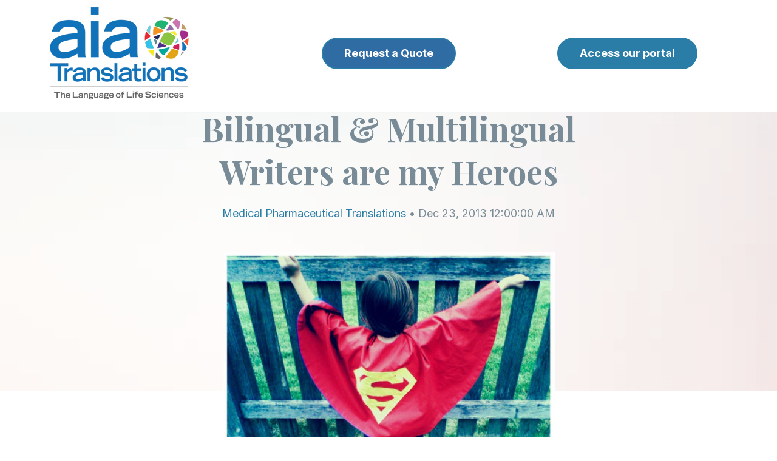

--- FILE ---
content_type: text/html; charset=UTF-8
request_url: https://aiatranslations.com/blog/post/bilingual-multilingual-writers-are-my-heroes
body_size: 10278
content:
<!doctype html><html class="no-js" lang="en"><head>
    <meta charset="utf-8">
<title>Bilingual &amp; Multilingual Writers are my Heroes</title>

<meta name="description" content="The other day, a client asked me if I could translate some articles I’d written for him into French. &nbsp;This is a complicated question:...">








  
    
  




<script>document.documentElement.classList.replace('no-js', 'js');</script>



<script>
  window.themeVars = {
    headerHeight: 100
  };
</script>

    <meta name="viewport" content="width=device-width, initial-scale=1">

    
    <meta property="og:description" content="The other day, a client asked me if I could translate some articles I’d written for him into French. &nbsp;This is a complicated question:...">
    <meta property="og:title" content="Bilingual &amp; Multilingual Writers are my Heroes">
    <meta name="twitter:description" content="The other day, a client asked me if I could translate some articles I’d written for him into French. &nbsp;This is a complicated question:...">
    <meta name="twitter:title" content="Bilingual &amp; Multilingual Writers are my Heroes">

    

    
    <style>
a.cta_button{-moz-box-sizing:content-box !important;-webkit-box-sizing:content-box !important;box-sizing:content-box !important;vertical-align:middle}.hs-breadcrumb-menu{list-style-type:none;margin:0px 0px 0px 0px;padding:0px 0px 0px 0px}.hs-breadcrumb-menu-item{float:left;padding:10px 0px 10px 10px}.hs-breadcrumb-menu-divider:before{content:'›';padding-left:10px}.hs-featured-image-link{border:0}.hs-featured-image{float:right;margin:0 0 20px 20px;max-width:50%}@media (max-width: 568px){.hs-featured-image{float:none;margin:0;width:100%;max-width:100%}}.hs-screen-reader-text{clip:rect(1px, 1px, 1px, 1px);height:1px;overflow:hidden;position:absolute !important;width:1px}
</style>

<link rel="stylesheet" href="https://aiatranslations.com/hubfs/hub_generated/template_assets/1/129083658576/1744455489354/template_vertical-style-main.min.css">
<link rel="stylesheet" href="https://aiatranslations.com/hubfs/hub_generated/module_assets/1/129083658598/1744524198225/module_Back_to_Top.min.css">

    <style>
      body {
        padding-top: 0 !important;
      }

      .site-header:not(.site-header--scrolled) .dnd-section {
        background-color: transparent !important;
      }
    </style>
  

    <style>
      #hs-button_widget_1693943200810 {
        
          
          display: inline-block;
        
        background-color: rgba(12, 83, 148,0.85);
        color: #FFFFFF;
        
        ;
        
          padding-top: px;
          padding-bottom: px;
        
        
          padding-left: px;
          padding-right: px;
        
      }
      #hs-button_widget_1693943200810:hover {
        background-color: rgba(204, 204, 204,1.0);
        color: rgba(0, 0, 0,1.0);
        
          padding-top: px;
          padding-bottom: px;
        
        
          padding-left: px;
          padding-right: px;
        

      }
    </style>
  
<link rel="stylesheet" href="https://aiatranslations.com/hubfs/hub_generated/module_assets/1/129083635219/1744524180010/module_Blog_Post_Hero.min.css">

      <style>
        #hs_cos_wrapper_hero_content-module-2 .module-wrapper {
  background-image:url(https://aiatranslations.com/hubfs/raw_assets/public/@marketplace/Lynton/Vertical/assets/images/contact-full-width-bg.png);
  background-size:cover;
  background-position:center center;
  --padding-top-desktop:120px;
  --padding-bottom-desktop:1px;
  --padding-top-mobile:75px;
  --padding-bottom-mobile:1px;
}

      </style>
    
<link rel="stylesheet" href="https://aiatranslations.com/hubfs/hub_generated/module_assets/1/129083641212/1744524188816/module_Social_Sharing.min.css">

      <style>
        #hs_cos_wrapper_sharing .module-wrapper {}

      </style>
    

      <style>
        #hs_cos_wrapper_sharing .icon-wrapper { border-radius:px; }

      </style>
    
<link rel="stylesheet" href="https://aiatranslations.com/hubfs/hub_generated/module_assets/1/129083635221/1744524182362/module_Call_to_Action_Box.min.css">

      <style>
        #hs_cos_wrapper_cta_box .module-wrapper {
  background-image:url(https://aiatranslations.com/hubfs/raw_assets/public/@marketplace/Lynton/Vertical/assets/images/vertical-cta-bg-img.png);
  background-size:cover;
  background-position:center center;
  --padding-top-desktop:60px;
  --padding-right-desktop:50px;
  --padding-bottom-desktop:60px;
  --padding-left-desktop:50px;
  --padding-top-mobile:40px;
  --padding-right-mobile:25px;
  --padding-bottom-mobile:40px;
  --padding-left-mobile:25px;
}

      </style>
    
<link rel="stylesheet" href="https://aiatranslations.com/hubfs/hub_generated/module_assets/1/129083658595/1744524195203/module_Blog_Author.min.css">

      <style>
        #hs_cos_wrapper_blog_author .module-wrapper {
  --padding-top-desktop:4rem;
  --padding-bottom-desktop:4rem;
  --padding-top-mobile:4rem;
  --padding-bottom-mobile:2rem;
}

      </style>
    
<link rel="stylesheet" href="https://aiatranslations.com/hubfs/hub_generated/module_assets/1/129083658609/1744524209966/module_Related_Blog_Posts.min.css">

      <style>
        #hs_cos_wrapper_related_posts .related-posts {
  border-radius:px;
  border-radius:px;
}

      </style>
    

      <style>
        #hs_cos_wrapper_related_posts .module-wrapper {}

      </style>
    

      <style>
        #hs_cos_wrapper_footer_dnd_main-module-6 .module-wrapper {}

      </style>
    

      <style>
        #hs_cos_wrapper_footer_dnd_main-module-6 .icon-wrapper { border-radius:px; }

      </style>
    

  <style>
  #hs_cos_wrapper_footer_dnd_main-module-7 hr {
  border:0 none;
  border-bottom-width:1px;
  border-bottom-style:solid;
  border-bottom-color:rgba(206,206,206,1.0);
  margin-left:auto;
  margin-right:auto;
  margin-top:10px;
  margin-bottom:10px;
  width:100%;
}

  </style>

<style>
  @font-face {
    font-family: "Playfair Display";
    font-weight: 400;
    font-style: normal;
    font-display: swap;
    src: url("/_hcms/googlefonts/Playfair_Display/regular.woff2") format("woff2"), url("/_hcms/googlefonts/Playfair_Display/regular.woff") format("woff");
  }
  @font-face {
    font-family: "Playfair Display";
    font-weight: 700;
    font-style: normal;
    font-display: swap;
    src: url("/_hcms/googlefonts/Playfair_Display/700.woff2") format("woff2"), url("/_hcms/googlefonts/Playfair_Display/700.woff") format("woff");
  }
  @font-face {
    font-family: "Playfair Display";
    font-weight: 700;
    font-style: normal;
    font-display: swap;
    src: url("/_hcms/googlefonts/Playfair_Display/700.woff2") format("woff2"), url("/_hcms/googlefonts/Playfair_Display/700.woff") format("woff");
  }
  @font-face {
    font-family: "Inter";
    font-weight: 700;
    font-style: normal;
    font-display: swap;
    src: url("/_hcms/googlefonts/Inter/700.woff2") format("woff2"), url("/_hcms/googlefonts/Inter/700.woff") format("woff");
  }
  @font-face {
    font-family: "Inter";
    font-weight: 400;
    font-style: normal;
    font-display: swap;
    src: url("/_hcms/googlefonts/Inter/regular.woff2") format("woff2"), url("/_hcms/googlefonts/Inter/regular.woff") format("woff");
  }
  @font-face {
    font-family: "Inter";
    font-weight: 400;
    font-style: normal;
    font-display: swap;
    src: url("/_hcms/googlefonts/Inter/regular.woff2") format("woff2"), url("/_hcms/googlefonts/Inter/regular.woff") format("woff");
  }
  @font-face {
    font-family: "Inter";
    font-weight: 700;
    font-style: normal;
    font-display: swap;
    src: url("/_hcms/googlefonts/Inter/700.woff2") format("woff2"), url("/_hcms/googlefonts/Inter/700.woff") format("woff");
  }
  @font-face {
    font-family: "Adamina";
    font-weight: 400;
    font-style: normal;
    font-display: swap;
    src: url("/_hcms/googlefonts/Adamina/regular.woff2") format("woff2"), url("/_hcms/googlefonts/Adamina/regular.woff") format("woff");
  }
</style>

<!-- Editor Styles -->
<style id="hs_editor_style" type="text/css">
.header-row-0-max-width-section-centering > .row-fluid {
  max-width: 1367px !important;
  margin-left: auto !important;
  margin-right: auto !important;
}
.widget_1694549178148-flexbox-positioning {
  display: -ms-flexbox !important;
  -ms-flex-direction: column !important;
  -ms-flex-align: center !important;
  -ms-flex-pack: start;
  display: flex !important;
  flex-direction: column !important;
  align-items: center !important;
  justify-content: flex-start;
}
.widget_1694549178148-flexbox-positioning > div {
  max-width: 100%;
  flex-shrink: 0 !important;
}
.widget_1693943200810-flexbox-positioning {
  display: -ms-flexbox !important;
  -ms-flex-direction: column !important;
  -ms-flex-align: center !important;
  -ms-flex-pack: start;
  display: flex !important;
  flex-direction: column !important;
  align-items: center !important;
  justify-content: flex-start;
}
.widget_1693943200810-flexbox-positioning > div {
  max-width: 100%;
  flex-shrink: 0 !important;
}
.widget_1693943139672-flexbox-positioning {
  display: -ms-flexbox !important;
  -ms-flex-direction: column !important;
  -ms-flex-align: start !important;
  -ms-flex-pack: start;
  display: flex !important;
  flex-direction: column !important;
  align-items: flex-start !important;
  justify-content: flex-start;
}
.widget_1693943139672-flexbox-positioning > div {
  max-width: 100%;
  flex-shrink: 0 !important;
}
.hero_content-row-0-force-full-width-section > .row-fluid {
  max-width: none !important;
}
.footer_dnd_main-module-6-flexbox-positioning {
  display: -ms-flexbox !important;
  -ms-flex-direction: column !important;
  -ms-flex-align: end !important;
  -ms-flex-pack: start;
  display: flex !important;
  flex-direction: column !important;
  align-items: flex-end !important;
  justify-content: flex-start;
}
.footer_dnd_main-module-6-flexbox-positioning > div {
  max-width: 100%;
  flex-shrink: 0 !important;
}
.widget_1693945700752-flexbox-positioning {
  display: -ms-flexbox !important;
  -ms-flex-direction: column !important;
  -ms-flex-align: center !important;
  -ms-flex-pack: start;
  display: flex !important;
  flex-direction: column !important;
  align-items: center !important;
  justify-content: flex-start;
}
.widget_1693945700752-flexbox-positioning > div {
  max-width: 100%;
  flex-shrink: 0 !important;
}
/* HubSpot Non-stacked Media Query Styles */
@media (min-width:768px) {
  .header-row-0-vertical-alignment > .row-fluid {
    display: -ms-flexbox !important;
    -ms-flex-direction: row;
    display: flex !important;
    flex-direction: row;
  }
  .cell_1694549178267-vertical-alignment {
    display: -ms-flexbox !important;
    -ms-flex-direction: column !important;
    -ms-flex-pack: center !important;
    display: flex !important;
    flex-direction: column !important;
    justify-content: center !important;
  }
  .cell_1694549178267-vertical-alignment > div {
    flex-shrink: 0 !important;
  }
  .cell_1693943200925-vertical-alignment {
    display: -ms-flexbox !important;
    -ms-flex-direction: column !important;
    -ms-flex-pack: center !important;
    display: flex !important;
    flex-direction: column !important;
    justify-content: center !important;
  }
  .cell_1693943200925-vertical-alignment > div {
    flex-shrink: 0 !important;
  }
  .cell_1693943139790-vertical-alignment {
    display: -ms-flexbox !important;
    -ms-flex-direction: column !important;
    -ms-flex-pack: center !important;
    display: flex !important;
    flex-direction: column !important;
    justify-content: center !important;
  }
  .cell_1693943139790-vertical-alignment > div {
    flex-shrink: 0 !important;
  }
  .footer_dnd_main-row-0-vertical-alignment > .row-fluid {
    display: -ms-flexbox !important;
    -ms-flex-direction: row;
    display: flex !important;
    flex-direction: row;
  }
  .footer_dnd_main-column-5-vertical-alignment {
    display: -ms-flexbox !important;
    -ms-flex-direction: column !important;
    -ms-flex-pack: center !important;
    display: flex !important;
    flex-direction: column !important;
    justify-content: center !important;
  }
  .footer_dnd_main-column-5-vertical-alignment > div {
    flex-shrink: 0 !important;
  }
  .footer_dnd_main-column-3-vertical-alignment {
    display: -ms-flexbox !important;
    -ms-flex-direction: column !important;
    -ms-flex-pack: center !important;
    display: flex !important;
    flex-direction: column !important;
    justify-content: center !important;
  }
  .footer_dnd_main-column-3-vertical-alignment > div {
    flex-shrink: 0 !important;
  }
  .cell_1693945700929-vertical-alignment {
    display: -ms-flexbox !important;
    -ms-flex-direction: column !important;
    -ms-flex-pack: center !important;
    display: flex !important;
    flex-direction: column !important;
    justify-content: center !important;
  }
  .cell_1693945700929-vertical-alignment > div {
    flex-shrink: 0 !important;
  }
}
/* HubSpot Styles (default) */
.header-row-0-padding {
  padding-top: 10px !important;
  padding-bottom: 19px !important;
  padding-left: 19px !important;
  padding-right: 19px !important;
}
.header-row-0-background-layers {
  background-image: linear-gradient(rgba(255, 255, 255, 1), rgba(255, 255, 255, 1)) !important;
  background-position: left top !important;
  background-size: auto !important;
  background-repeat: no-repeat !important;
}
.footer_dnd_main-row-0-padding {
  padding-top: 45px !important;
}
.footer_dnd_main-row-1-padding {
  padding-top: 35px !important;
  padding-bottom: 45px !important;
}
.footer_dnd_main-row-2-padding {
  padding-bottom: 45px !important;
}
</style>
    <script type="application/ld+json">
{
  "mainEntityOfPage" : {
    "@type" : "WebPage",
    "@id" : "https://aiatranslations.com/blog/post/bilingual-multilingual-writers-are-my-heroes"
  },
  "author" : {
    "name" : "aiaTranslations",
    "url" : "https://aiatranslations.com/blog/author/aiatranslations",
    "@type" : "Person"
  },
  "headline" : "Bilingual & Multilingual Writers are my Heroes",
  "datePublished" : "2013-12-23T05:00:00.000Z",
  "dateModified" : "2023-12-12T16:01:19.788Z",
  "publisher" : {
    "name" : "aiaTranslations LLC",
    "logo" : {
      "url" : "https://40117043.fs1.hubspotusercontent-na1.net/hubfs/40117043/aia%20logo%20v7%20Large.png",
      "@type" : "ImageObject"
    },
    "@type" : "Organization"
  },
  "@context" : "https://schema.org",
  "@type" : "BlogPosting",
  "image" : [ "https://40117043.fs1.hubspotusercontent-na1.net/hubfs/40117043/Imported_Blog_Media/8d8b80_ff128c4f047e4ed8abf8970527d28c04~mv2-1.jpg" ]
}
</script>


    


<link rel="amphtml" href="https://aiatranslations.com/blog/post/bilingual-multilingual-writers-are-my-heroes?hs_amp=true">

<meta property="og:image" content="https://aiatranslations.com/hubfs/Imported_Blog_Media/8d8b80_ff128c4f047e4ed8abf8970527d28c04~mv2-1.jpg">
<meta property="og:image:width" content="547">
<meta property="og:image:height" content="455">

<meta name="twitter:image" content="https://aiatranslations.com/hubfs/Imported_Blog_Media/8d8b80_ff128c4f047e4ed8abf8970527d28c04~mv2-1.jpg">


<meta property="og:url" content="https://aiatranslations.com/blog/post/bilingual-multilingual-writers-are-my-heroes">
<meta name="twitter:card" content="summary_large_image">

<link rel="canonical" href="https://aiatranslations.com/blog/post/bilingual-multilingual-writers-are-my-heroes">

<meta property="og:type" content="article">
<link rel="alternate" type="application/rss+xml" href="https://aiatranslations.com/blog/rss.xml">
<meta name="twitter:domain" content="aiatranslations.com">
<script src="//platform.linkedin.com/in.js" type="text/javascript">
    lang: en_US
</script>

<meta http-equiv="content-language" content="en">







    
  <meta name="generator" content="HubSpot"></head>

  <body class="  hs-content-id-149602789751 hs-blog-post hs-blog-id-130507808077 ">
    
  



  

  
    
  
    
  

  
<a href="#top" class="button--to-top button button--link">
    <span class="button--arrow">
  
    <svg xmlns="http://www.w3.org/2000/svg" viewbox="0 0 45.03 9" class="arrow">
      <g transform="translate(44.03 9) rotate(180)">
        <path data-name="arrow__path" d="M6.042,7.943,2.307,4.5,6.042,1.057,4.892,0,0,4.5,4.892,9Z" transform="translate(-1)" />
        <line class="arrow__line" x2="43.486" transform="translate(0.544 4.5)" fill="none" stroke="var(--base-color)" stroke-width="1.5" />
      </g>
    </svg>
  
</span>
    <span>Go Back Up</span>
  </a>

  <div id="hs_cos_wrapper_transparent_header" class="hs_cos_wrapper hs_cos_wrapper_widget hs_cos_wrapper_type_module" style="" data-hs-cos-general-type="widget" data-hs-cos-type="module">
  
</div>


    
      <div data-global-resource-path="@marketplace/Lynton/Vertical/pages/partials/header.html"><a href="#body" class="skip-link">Skip to Content</a>

<header id="site-header" class="site-header site-header--sticky site-header--not-scrolled hs-search-hidden">
  <a href="#body" id="skip-link"></a>

  
    <div class="container-fluid site-header__top">
<div class="row-fluid-wrapper">
<div class="row-fluid">
<div class="span12 widget-span widget-type-cell " style="" data-widget-type="cell" data-x="0" data-w="12">

</div><!--end widget-span -->
</div>
</div>
</div>
  

  <div class="container-fluid site-header__main">
<div class="row-fluid-wrapper">
<div class="row-fluid">
<div class="span12 widget-span widget-type-cell " style="" data-widget-type="cell" data-x="0" data-w="12">

<div class="row-fluid-wrapper row-depth-1 row-number-1 dnd-section header-row-0-max-width-section-centering header-row-0-padding header-row-0-background-color header-row-0-background-layers header-row-0-vertical-alignment">
<div class="row-fluid ">
<div class="span4 widget-span widget-type-cell dnd-column cell_1693943139790-vertical-alignment" style="" data-widget-type="cell" data-x="0" data-w="4">

<div class="row-fluid-wrapper row-depth-1 row-number-2 dnd-row">
<div class="row-fluid ">
<div class="span12 widget-span widget-type-custom_widget widget_1693943139672-flexbox-positioning dnd-module" style="" data-widget-type="custom_widget" data-x="0" data-w="12">
<div id="hs_cos_wrapper_widget_1693943139672" class="hs_cos_wrapper hs_cos_wrapper_widget hs_cos_wrapper_type_module widget-type-linked_image" style="" data-hs-cos-general-type="widget" data-hs-cos-type="module">
    






  



<span id="hs_cos_wrapper_widget_1693943139672_" class="hs_cos_wrapper hs_cos_wrapper_widget hs_cos_wrapper_type_linked_image" style="" data-hs-cos-general-type="widget" data-hs-cos-type="linked_image"><a href="https://aiatranslations.com" target="_parent" id="hs-link-widget_1693943139672_" style="border-width:0px;border:0px;"><img src="https://aiatranslations.com/hs-fs/hubfs/aia%20logo%20v7%20Large%20LLS.png?width=231&amp;height=155&amp;name=aia%20logo%20v7%20Large%20LLS.png" class="hs-image-widget " width="231" height="155" alt="aia logo v7 Large LLS" title="aia logo v7 Large LLS" loading="lazy" srcset="https://aiatranslations.com/hs-fs/hubfs/aia%20logo%20v7%20Large%20LLS.png?width=116&amp;height=78&amp;name=aia%20logo%20v7%20Large%20LLS.png 116w, https://aiatranslations.com/hs-fs/hubfs/aia%20logo%20v7%20Large%20LLS.png?width=231&amp;height=155&amp;name=aia%20logo%20v7%20Large%20LLS.png 231w, https://aiatranslations.com/hs-fs/hubfs/aia%20logo%20v7%20Large%20LLS.png?width=347&amp;height=233&amp;name=aia%20logo%20v7%20Large%20LLS.png 347w, https://aiatranslations.com/hs-fs/hubfs/aia%20logo%20v7%20Large%20LLS.png?width=462&amp;height=310&amp;name=aia%20logo%20v7%20Large%20LLS.png 462w, https://aiatranslations.com/hs-fs/hubfs/aia%20logo%20v7%20Large%20LLS.png?width=578&amp;height=388&amp;name=aia%20logo%20v7%20Large%20LLS.png 578w, https://aiatranslations.com/hs-fs/hubfs/aia%20logo%20v7%20Large%20LLS.png?width=693&amp;height=465&amp;name=aia%20logo%20v7%20Large%20LLS.png 693w" sizes="(max-width: 231px) 100vw, 231px"></a></span></div>

</div><!--end widget-span -->
</div><!--end row-->
</div><!--end row-wrapper -->

</div><!--end widget-span -->
<div class="span4 widget-span widget-type-cell cell_1693943200925-vertical-alignment dnd-column" style="" data-widget-type="cell" data-x="4" data-w="4">

<div class="row-fluid-wrapper row-depth-1 row-number-3 dnd-row">
<div class="row-fluid ">
<div class="span12 widget-span widget-type-custom_widget widget_1693943200810-flexbox-positioning dnd-module" style="" data-widget-type="custom_widget" data-x="0" data-w="12">
<div id="hs_cos_wrapper_widget_1693943200810" class="hs_cos_wrapper hs_cos_wrapper_widget hs_cos_wrapper_type_module" style="" data-hs-cos-general-type="widget" data-hs-cos-type="module">
  



  
    
  



<a class="hs-button" href="https://aiatranslationsllc.formstack.com/forms/quote" id="hs-button_widget_1693943200810" target="_blank" rel="noopener ">
  Request a Quote
</a>


  
</div>

</div><!--end widget-span -->
</div><!--end row-->
</div><!--end row-wrapper -->

</div><!--end widget-span -->
<div class="span4 widget-span widget-type-cell dnd-column cell_1694549178267-vertical-alignment" style="" data-widget-type="cell" data-x="8" data-w="4">

<div class="row-fluid-wrapper row-depth-1 row-number-4 dnd-row">
<div class="row-fluid ">
<div class="span12 widget-span widget-type-custom_widget widget_1694549178148-flexbox-positioning dnd-module" style="" data-widget-type="custom_widget" data-x="0" data-w="12">
<div id="hs_cos_wrapper_widget_1694549178148" class="hs_cos_wrapper hs_cos_wrapper_widget hs_cos_wrapper_type_module" style="" data-hs-cos-general-type="widget" data-hs-cos-type="module">
  



  
    
  



<a class="hs-button" href="https://aiatranslations.plunet.com/ui/#/home/dashboard" id="hs-button_widget_1694549178148" target="_blank" rel="noopener nofollow">
  Access our portal
</a>

</div>

</div><!--end widget-span -->
</div><!--end row-->
</div><!--end row-wrapper -->

</div><!--end widget-span -->
</div><!--end row-->
</div><!--end row-wrapper -->

</div><!--end widget-span -->
</div>
</div>
</div>

  
    <div class="container-fluid site-header__bottom">
<div class="row-fluid-wrapper">
<div class="row-fluid">
<div class="span12 widget-span widget-type-cell " style="" data-widget-type="cell" data-x="0" data-w="12">

</div><!--end widget-span -->
</div>
</div>
</div>
  
</header></div>
    

    <div class="screen-reader-text" id="aria-live-polite" aria-live="polite"></div>
    <div class="screen-reader-text" id="aria-live-assertive" aria-live="assertive"></div>

    <main id="body" class="body-wrapper" tabindex="-1">
      
  <!-- custom widget definition not found (portalId: 40117043, path: @marketplace/Lynton/Vertical/pages/modules/Blog Content Modifier.module, moduleId: 129083658601) -->

  <article class="blog-post">
    <div data-global-resource-path="@marketplace/Lynton/Vertical/pages/partials/blog-post-hero.html"><div class="container-fluid">
<div class="row-fluid-wrapper">
<div class="row-fluid">
<div class="span12 widget-span widget-type-cell " style="" data-widget-type="cell" data-x="0" data-w="12">

<div class="row-fluid-wrapper row-depth-1 row-number-1 dnd-section hero_content-row-0-force-full-width-section">
<div class="row-fluid ">
<div class="span12 widget-span widget-type-cell dnd-column" style="" data-widget-type="cell" data-x="0" data-w="12">

<div class="row-fluid-wrapper row-depth-1 row-number-2 dnd-row">
<div class="row-fluid ">
<div class="span12 widget-span widget-type-custom_widget dnd-module" style="" data-widget-type="custom_widget" data-x="0" data-w="12">
<div id="hs_cos_wrapper_hero_content-module-2" class="hs_cos_wrapper hs_cos_wrapper_widget hs_cos_wrapper_type_module" style="" data-hs-cos-general-type="widget" data-hs-cos-type="module">





    
  

  
    
  
    
  
    
  
    
  
    
  
    
  

  
    
  
<div id="hero" class="lazy module-wrapper hero-blog-post ">
      
  <div class="hero-blog-post__content text--center">
    
      <p><a href="https://aiatranslations.com/blog" class="hero-blog-post__back">back to blog</a></p>
    

    <h1><span id="hs_cos_wrapper_name" class="hs_cos_wrapper hs_cos_wrapper_meta_field hs_cos_wrapper_type_text" style="" data-hs-cos-general-type="meta_field" data-hs-cos-type="text">Bilingual &amp; Multilingual Writers are my Heroes</span></h1>

    

    
      
        
        
        

        
      
    

    
      
    

    

    <p>
      
        <a href="https://aiatranslations.com/blog/topic/medical-pharmaceutical-translations">Medical Pharmaceutical Translations</a> • 
      
        Dec 23, 2013 12:00:00 AM
      
    </p>
  </div>

  
    <div class="hero-blog-post__media overlap-below overlap--half">
      <div class="hero-blog-post__media-wrapper">
        
  

  

  
    
    

    

    

    
    <img src="https://aiatranslations.com/hubfs/Imported_Blog_Media/8d8b80_ff128c4f047e4ed8abf8970527d28c04~mv2-1.jpg" alt="" class=" animate animate--fade-down" loading="lazy">
  

      </div>
    </div>
  

    </div>
  </div>

</div><!--end widget-span -->
</div><!--end row-->
</div><!--end row-wrapper -->

</div><!--end widget-span -->
</div><!--end row-->
</div><!--end row-wrapper -->

<div class="row-fluid-wrapper row-depth-1 row-number-3 dnd-section">
<div class="row-fluid ">
</div><!--end row-->
</div><!--end row-wrapper -->

</div><!--end widget-span -->
</div>
</div>
</div></div>

    <div class="container blog-post__inner dnd-section">
      
        <div id="hs_cos_wrapper_sharing" class="hs_cos_wrapper hs_cos_wrapper_widget hs_cos_wrapper_type_module" style="" data-hs-cos-general-type="widget" data-hs-cos-type="module">





    
  

  
    
  
    
  
    
  
    
  
    
  
    
  

  
    
  
<div id="sharing" class="lazy module-wrapper social-share social-share--sticky social-share--mobile-center social-share--vertical ">
      
  
    
    
    
  

  
    
  
    
  

  


    <div class="theme-rich-text social-media__label ">
      <div class="theme-rich-text__main">
        
          
      <p>Share article</p>
    
        
      </div>

      
    </div>
  
  

  
  
  

  

  

  
    
  
    
  
    
  
    
  

  
  

  
    
  
    
  
    
  
    
  
    
  
    
  
    
  

  
    
  
<div class="social-media  icon-wrapper ">
    
      
      

      <a href="https://twitter.com/intent/tweet/?text=Bilingual+%26+Multilingual+Writers+are+my+Heroes&amp;url=https%3A%2F%2Faiatranslations.com%2Fblog%2Fpost%2Fbilingual-multilingual-writers-are-my-heroes" target="_blank" class="social-media__service social-media__service--twitter icon" aria-label="">
        
          
  
    <svg aria-hidden="true" focusable="false" class="theme-icon theme-icon--social theme-icon--twitter" role="img" viewbox="0 0 1200 1227" fill="none" xmlns="http://www.w3.org/2000/svg">
      <path fill="currentColor" d="M714.163 519.284L1160.89 0H1055.03L667.137 450.887L357.328 0H0L468.492 681.821L0 1226.37H105.866L515.491 750.218L842.672 1226.37H1200L714.137 519.284H714.163ZM569.165 687.828L521.697 619.934L144.011 79.6944H306.615L611.412 515.685L658.88 583.579L1055.08 1150.3H892.476L569.165 687.854V687.828Z" />
    </svg>
  

        
      </a>
    
      
      

      <a href="https://www.facebook.com/sharer/sharer.php?u=https%3A%2F%2Faiatranslations.com%2Fblog%2Fpost%2Fbilingual-multilingual-writers-are-my-heroes" target="_blank" class="social-media__service social-media__service--facebook icon" aria-label="">
        
          
  
    <svg aria-hidden="true" focusable="false" data-prefix="fab" data-icon="facebook-f" class="theme-icon theme-icon--social theme-icon--facebook" role="img" xmlns="http://www.w3.org/2000/svg" viewbox="0 0 320 512">
      <path fill="currentColor" d="M279.14 288l14.22-92.66h-88.91v-60.13c0-25.35 12.42-50.06 52.24-50.06h40.42V6.26S260.43 0 225.36 0c-73.22 0-121.08 44.38-121.08 124.72v70.62H22.89V288h81.39v224h100.17V288z"></path>
    </svg>
  

        
      </a>
    
      
      

      <a href="https://www.linkedin.com/sharing/share-offsite/?url=https%3A%2F%2Faiatranslations.com%2Fblog%2Fpost%2Fbilingual-multilingual-writers-are-my-heroes" target="_blank" class="social-media__service social-media__service--linkedin icon" aria-label="">
        
          
  
    <svg aria-hidden="true" focusable="false" data-prefix="fab" data-icon="linkedin-in" class="theme-icon theme-icon--social theme-icon--linkedin" role="img" xmlns="http://www.w3.org/2000/svg" viewbox="0 0 448 512">
      <path fill="currentColor" d="M100.28 448H7.4V148.9h92.88zM53.79 108.1C24.09 108.1 0 83.5 0 53.8a53.79 53.79 0 0 1 107.58 0c0 29.7-24.1 54.3-53.79 54.3zM447.9 448h-92.68V302.4c0-34.7-.7-79.2-48.29-79.2-48.29 0-55.69 37.7-55.69 76.7V448h-92.78V148.9h89.08v40.8h1.3c12.4-23.5 42.69-48.3 87.88-48.3 94 0 111.28 61.9 111.28 142.3V448z"></path>
    </svg>  
  

        
      </a>
    
      
      

      <a href="mailto:?subject=Bilingual%20%26%20Multilingual%20Writers%20are%20my%20Heroes&amp;body=https%3A%2F%2Faiatranslations.com%2Fblog%2Fpost%2Fbilingual-multilingual-writers-are-my-heroes" target="_blank" class="social-media__service social-media__service--email icon" aria-label="">
        
          
  
    <svg aria-hidden="true" focusable="false" data-prefix="far" data-icon="envelope" class="theme-icon theme-icon--social theme-icon--email" role="img" xmlns="http://www.w3.org/2000/svg" viewbox="0 0 512 512">
      <path fill="currentColor" d="M464 64H48C21.49 64 0 85.49 0 112v288c0 26.51 21.49 48 48 48h416c26.51 0 48-21.49 48-48V112c0-26.51-21.49-48-48-48zm0 48v40.805c-22.422 18.259-58.168 46.651-134.587 106.49-16.841 13.247-50.201 45.072-73.413 44.701-23.208.375-56.579-31.459-73.413-44.701C106.18 199.465 70.425 171.067 48 152.805V112h416zM48 400V214.398c22.914 18.251 55.409 43.862 104.938 82.646 21.857 17.205 60.134 55.186 103.062 54.955 42.717.231 80.509-37.199 103.053-54.947 49.528-38.783 82.032-64.401 104.947-82.653V400H48z">
      </path>
    </svg>
  

        
      </a>
    
  </div>


    </div>
  </div>
      

      <div class="blog-post__body">
        <div class="blog-post__content">
          <span id="hs_cos_wrapper_post_body" class="hs_cos_wrapper hs_cos_wrapper_meta_field hs_cos_wrapper_type_rich_text" style="" data-hs-cos-general-type="meta_field" data-hs-cos-type="rich_text"><p><span><span>The other day, a client asked me if I could translate some articles I’d written for him into French. &nbsp;This is a complicated question: Although I speak and write French fluently, I had to explain to him that I can’t express myself with the fluidity and eloquence of a native speaker.</span></span></p>
<!--more--><p><span><span>I’m not alone in being fluent-yet-not when it comes to a foreign language.&nbsp; Most of the bilingual or multilingual people I know are the same.&nbsp; We can certainly read and write coherently in our non-native language(s), but the texts we create will rarely, if ever, be perfect. Things like phrasing and prepositions, for example, often trip up even the most gifted foreign speakers.&nbsp;</span></span></p>
<p><span><span>All this is why bilingual and multilingual writers are my heroes. I can’t imagine eloquently penning, not just any document, but one as complex as a short story or novel in a language other than my native one.&nbsp; Yet a handful of well-known authors did or are doing just that.&nbsp; Some grew up bilingual.&nbsp; But others, like Nabokov, learned another language after childhood, yet were able to write masterfully in it nonetheless. I was surprised to learn that Joseph Conrad is another example; born and raised in Poland, he chose to write in English (actually his third language!) after years of speaking it as a sailor.&nbsp; According to <a data-hook="linkViewer" href="http://www.psychologytoday.com/blog/life-bilingual/201203/amazing-bilingual-writers-i" target="_top" rel="noopener noreferrer noopener"><u>this article</u></a> by François Grosjean, although he couldn’t do lectures or readings because of his thick accent, Conrad’s work needed little editing.</span></span></p>
<p><span><span>This is interesting to note, because of course, you could argue that editors probably help non-native writers immensely. I imagine that’s probably true in a number of cases. &nbsp;But as Conrad proves, there are exceptions. I also know someone like this, myself.&nbsp; My friend Caddie is an American who fell in love with French as a teenager.&nbsp; Caddie is a writer, but when she writes, it’s not in English, a language she says she doesn’t really feel passionate about; it’s in French.&nbsp; She penned her first novel without the help of an editor. I loved it and thought the language seemed perfect, and our native French friends agreed!&nbsp; I hope she’ll get it published when she feels ready.&nbsp; Whatever she decides, I feel lucky to have witnessed such a phenomenon.&nbsp;</span></span></p>
<p><span><span>It’s intriguing to learn <a data-hook="linkViewer" href="http://www.psychologytoday.com/blog/life-bilingual/201206/amazing-bilingual-writers-ii" target="_top" rel="noopener noreferrer noopener"><u>what motivates bilingual writers</u></a>.&nbsp; In Caddie’s case, it’s love for another language.&nbsp; For others, it can be anything from preferring to do their own translations, to feeling that different languages should be used in different contexts.&nbsp; I love this Conrad quote that Grosjean cites to explain that thrall many non-native writers must feel: “I wrestle painfully with (this) language which I feel I do not possess but which possesses me—alas!”&nbsp; It suggests that writing in a foreign language is far from easy. A recent <a data-hook="linkViewer" href="http://www.straitstimes.com/breaking-news/lifestyle/story/translation-rewriting-scratch-nobel-literary-laureate-gao-xingjian-201" target="_top" rel="noopener noreferrer noopener"><u>interview</u></a> with Nobel prize-winning bilingual author Gao Xingjian brings up another challenge: “one ha[s] to be extremely sensitive to ‘not just the syntax but the deeper linguistic structures’ [and] ‘translat[e] from one culture to another, so that it resonates with someone of that other culture’”, Gao says.&nbsp;</span></span></p>
<p><span><span>Although I’m passionate enough about English to feel quite content with its being the only language I write in, I have tried to pen a few things in French. I felt removed from the words, and that removed me from my story.&nbsp; I’ll never stop being amazed by authors who don’t experience this, or who persist despite this feeling, and create great works in a foreign tongue.</span></span></p>
<p><span><span><a data-hook="linkViewer" href="http://www.alysasalzberg.com/" target="_blank" rel="noopener noreferrer noopener"><u>Alysa Salzberg</u></a></span></span></p>
<p><span><span><a href="https://www.aiatranslations.com/blog/hashtags/aiatranslations" target="_self"><span>#aiatranslations</span></a> <a href="https://www.aiatranslations.com/blog/hashtags/bilingualwriters" target="_self"><span>#bilingualwriters</span></a></span></span></p></span>
        </div>

        
          <div class="blog-post__cta">
            <div id="hs_cos_wrapper_cta_box" class="hs_cos_wrapper hs_cos_wrapper_widget hs_cos_wrapper_type_module" style="" data-hs-cos-general-type="widget" data-hs-cos-type="module">



    
  

  
    
  
    
  
    
  
    
  
    
  
    
  

  
    
  
<div id="cta_box" class="lazy module-wrapper cta-box ">
      
  

  
    
    
  

  
    
  
    
  

  


    <div class="theme-rich-text row-fluid cta-box__cta-position--right text--left text-mobile--center">
      <div class="theme-rich-text__main">
        
          

          
            <h3>Ready to Transform your Business with Little Effort Using Vertical?</h3>
          

          

          
        
      </div>

      
        

    
      <div class="theme-ctas ">
        
          

          

          
          

          
            
  <a href="https://www.example.com" class="button button--primary">Get Started</a>

          
        
      </div>
    
  
      
    </div>
  

    </div>
  </div>
          </div>
        

        
          <div id="hs_cos_wrapper_blog_author" class="hs_cos_wrapper hs_cos_wrapper_widget hs_cos_wrapper_type_module" style="" data-hs-cos-general-type="widget" data-hs-cos-type="module">




    
  

  
    
  
    
  
    
  
    
  
    
  
    
  

  
    
  
<div id="blog_author" class="lazy module-wrapper blog-author ">
      
  

  

  
    
    
    
  

  
    
  
    
  

  


    <div class="theme-rich-text blog-author__bio text--left">
      <div class="theme-rich-text__main">
        
          
      
        <h6>aiaTranslations</h6>
      

      
    
        
      </div>

      
        

    
  
      
    </div>
  
  

    </div>
  </div>
        
      </div>
    </div>

    
      <footer class="blog-post__footer">
        <div class="container">
          <div id="hs_cos_wrapper_related_posts" class="hs_cos_wrapper hs_cos_wrapper_widget hs_cos_wrapper_type_module" style="" data-hs-cos-general-type="widget" data-hs-cos-type="module">




  

  
    
  
    
  
    
  
    
  
    
  

  
    
  

    
  

  
    
  
    
  
    
  
    
  
    
  
    
  

  
    
  
<div id="related_posts" class="lazy module-wrapper related-posts ">
      
  
    
    
  

  
    
  
    
  

  


    <div class="theme-rich-text related-posts__heading text--left">
      <div class="theme-rich-text__main">
        
          
            <p class="eyebrow">You May Like These</p>
          

          
            <h2>Related Articles</h2>
          

          

          
        
      </div>

      
        

    
  
      
    </div>
  

  

  
    
  

  
    
  

  
    
  

  
    
  

  <div class="related-posts__posts">
    
      
  
    <div class="related-blog-item
                click-control-item
                image-hover--zoom-in">

      
        <div class="related-blog-item__image">
          <img src="https://aiatranslations.com/hs-fs/hubfs/Imported_Blog_Media/8d8b80_d940752dd93d48f89879d827b4591133~mv2-1.jpg?width=700&amp;name=8d8b80_d940752dd93d48f89879d827b4591133~mv2-1.jpg" alt="" loading="lazy" class="image-hover--image">
        </div>
      

      
    
    
  

  
    
  
    
  

  


    <div class="theme-rich-text related-blog-item__info text--left">
      <div class="theme-rich-text__main">
        
          
        

        <h3 class="h4">
          <a href="https://aiatranslations.com/blog/post/have-polyglots-really-got-all-those-languages-down" class="click-control-element">Have polyglots really got all those languages down?</a>
        </h3>

        
      
        
      </div>

      
    </div>
  
    </div>
  

  
    <div class="related-blog-item
                click-control-item
                image-hover--zoom-in">

      
        <div class="related-blog-item__image">
          <img src="https://aiatranslations.com/hs-fs/hubfs/Imported_Blog_Media/8d8b80_9ee3e9a83b8d45a7bd290776db10abe1~mv2-1.jpg?width=700&amp;name=8d8b80_9ee3e9a83b8d45a7bd290776db10abe1~mv2-1.jpg" alt="" loading="lazy" class="image-hover--image">
        </div>
      

      
    
    
  

  
    
  
    
  

  


    <div class="theme-rich-text related-blog-item__info text--left">
      <div class="theme-rich-text__main">
        
          
        

        <h3 class="h4">
          <a href="https://aiatranslations.com/blog/post/what-are-the-benefits-of-bilingualism" class="click-control-element">What are the benefits of bilingualism?</a>
        </h3>

        
      
        
      </div>

      
    </div>
  
    </div>
  

  
    <div class="related-blog-item
                click-control-item
                image-hover--zoom-in">

      
        <div class="related-blog-item__image">
          <img src="https://aiatranslations.com/hs-fs/hubfs/Imported_Blog_Media/52abbc_dea9f696fd294bc6aef8f0320625027e~mv2-1.jpg?width=700&amp;name=52abbc_dea9f696fd294bc6aef8f0320625027e~mv2-1.jpg" alt="" loading="lazy" class="image-hover--image">
        </div>
      

      
    
    
  

  
    
  
    
  

  


    <div class="theme-rich-text related-blog-item__info text--left">
      <div class="theme-rich-text__main">
        
          
        

        <h3 class="h4">
          <a href="https://aiatranslations.com/blog/post/there-s-a-new-way-to-recover-a-long-lost-childhood-language" class="click-control-element">There's a New Way to Recover a Long-Lost Childhood Language</a>
        </h3>

        
      
        
      </div>

      
    </div>
  
    </div>
  


    
  </div>

    </div>
  </div>
        </div>
      </footer>
    
  </article>

    </main>

    
      <div data-global-resource-path="@marketplace/Lynton/Vertical/pages/partials/footer.html"><footer class="site-footer">
  <div class="container-fluid">
<div class="row-fluid-wrapper">
<div class="row-fluid">
<div class="span12 widget-span widget-type-cell " style="" data-widget-type="cell" data-x="0" data-w="12">

<div class="row-fluid-wrapper row-depth-1 row-number-1 footer_dnd_main-row-0-vertical-alignment dnd-section footer_dnd_main-row-0-padding">
<div class="row-fluid ">
<div class="span4 widget-span widget-type-cell cell_1693945700929-vertical-alignment dnd-column" style="" data-widget-type="cell" data-x="0" data-w="4">

<div class="row-fluid-wrapper row-depth-1 row-number-2 dnd-row">
<div class="row-fluid ">
<div class="span12 widget-span widget-type-custom_widget widget_1693945700752-flexbox-positioning dnd-module" style="" data-widget-type="custom_widget" data-x="0" data-w="12">
<div id="hs_cos_wrapper_widget_1693945700752" class="hs_cos_wrapper hs_cos_wrapper_widget hs_cos_wrapper_type_module widget-type-linked_image" style="" data-hs-cos-general-type="widget" data-hs-cos-type="module">
    






  



<span id="hs_cos_wrapper_widget_1693945700752_" class="hs_cos_wrapper hs_cos_wrapper_widget hs_cos_wrapper_type_linked_image" style="" data-hs-cos-general-type="widget" data-hs-cos-type="linked_image"><a href="https://aiatranslations.com" target="_parent" id="hs-link-widget_1693945700752_" style="border-width:0px;border:0px;"><img src="https://aiatranslations.com/hs-fs/hubfs/aia%20logo%20v7%20Large%20LLS.png?width=175&amp;height=118&amp;name=aia%20logo%20v7%20Large%20LLS.png" class="hs-image-widget " width="175" height="118" style="max-width: 100%; height: auto;" alt="aia logo v7 Large LLS" title="aia logo v7 Large LLS" loading="lazy" srcset="https://aiatranslations.com/hs-fs/hubfs/aia%20logo%20v7%20Large%20LLS.png?width=88&amp;height=59&amp;name=aia%20logo%20v7%20Large%20LLS.png 88w, https://aiatranslations.com/hs-fs/hubfs/aia%20logo%20v7%20Large%20LLS.png?width=175&amp;height=118&amp;name=aia%20logo%20v7%20Large%20LLS.png 175w, https://aiatranslations.com/hs-fs/hubfs/aia%20logo%20v7%20Large%20LLS.png?width=263&amp;height=177&amp;name=aia%20logo%20v7%20Large%20LLS.png 263w, https://aiatranslations.com/hs-fs/hubfs/aia%20logo%20v7%20Large%20LLS.png?width=350&amp;height=236&amp;name=aia%20logo%20v7%20Large%20LLS.png 350w, https://aiatranslations.com/hs-fs/hubfs/aia%20logo%20v7%20Large%20LLS.png?width=438&amp;height=295&amp;name=aia%20logo%20v7%20Large%20LLS.png 438w, https://aiatranslations.com/hs-fs/hubfs/aia%20logo%20v7%20Large%20LLS.png?width=525&amp;height=354&amp;name=aia%20logo%20v7%20Large%20LLS.png 525w" sizes="(max-width: 175px) 100vw, 175px"></a></span></div>

</div><!--end widget-span -->
</div><!--end row-->
</div><!--end row-wrapper -->

</div><!--end widget-span -->
<div class="span6 widget-span widget-type-cell footer_dnd_main-column-3-vertical-alignment dnd-column" style="" data-widget-type="cell" data-x="4" data-w="6">

<div class="row-fluid-wrapper row-depth-1 row-number-3 dnd-row">
<div class="row-fluid ">
<div class="span12 widget-span widget-type-custom_widget dnd-module" style="" data-widget-type="custom_widget" data-x="0" data-w="12">
<div id="hs_cos_wrapper_footer_dnd_main-module-4" class="hs_cos_wrapper hs_cos_wrapper_widget hs_cos_wrapper_type_module widget-type-simple_menu" style="" data-hs-cos-general-type="widget" data-hs-cos-type="module"><span id="hs_cos_wrapper_footer_dnd_main-module-4_" class="hs_cos_wrapper hs_cos_wrapper_widget hs_cos_wrapper_type_simple_menu" style="" data-hs-cos-general-type="widget" data-hs-cos-type="simple_menu"><div id="hs_menu_wrapper_footer_dnd_main-module-4_" class="hs-menu-wrapper active-branch flyouts hs-menu-flow-horizontal" role="navigation" data-sitemap-name="" data-menu-id="" aria-label="Navigation Menu">
 <ul role="menu">
  <li class="hs-menu-item hs-menu-depth-1" role="none"><a href="https://www.aiaTranslations.com/services" role="menuitem" target="_self">Our Services</a></li>
  <li class="hs-menu-item hs-menu-depth-1" role="none"><a href="https://aiatranslations.com/blog" role="menuitem" target="_self">Blog</a></li>
  <li class="hs-menu-item hs-menu-depth-1" role="none"><a href="https://aiatranslationsllc.formstack.com/forms/onboarding" role="menuitem" target="_self">Work For Us</a></li>
  <li class="hs-menu-item hs-menu-depth-1" role="none"><a href="https://share.hsforms.com/1BsbDDL9XR7Ctxw5V_E7UzAnvuib" role="menuitem" target="_self">Monthly Newsletter</a></li>
 </ul>
</div></span></div>

</div><!--end widget-span -->
</div><!--end row-->
</div><!--end row-wrapper -->

</div><!--end widget-span -->
<div class="span2 widget-span widget-type-cell footer_dnd_main-column-5-vertical-alignment dnd-column" style="" data-widget-type="cell" data-x="10" data-w="2">

<div class="row-fluid-wrapper row-depth-1 row-number-4 dnd-row">
<div class="row-fluid ">
<div class="span12 widget-span widget-type-custom_widget footer_dnd_main-module-6-flexbox-positioning dnd-module" style="" data-widget-type="custom_widget" data-x="0" data-w="12">
<div id="hs_cos_wrapper_footer_dnd_main-module-6" class="hs_cos_wrapper hs_cos_wrapper_widget hs_cos_wrapper_type_module" style="" data-hs-cos-general-type="widget" data-hs-cos-type="module">


  
    
  

  
    
  
    
  
    
  
    
  
    
  
    
  

  
    
  
<div id="footer_dnd_main-module-6" class="lazy module-wrapper social-wrapper ">
      
    
  

  
    
  
    
  
    
  
    
  
    
  
    
  
    
  

  
    
  
<div class="social-media social-media icon-wrapper icon-wrapper--enclosed">
    
      
      

      <a href="https://facebook.com/aiatranslations" target="_blank" class="social-media__service social-media__service--facebook icon" aria-label="Visit us on Facebook">
        
          
  
    <svg aria-hidden="true" focusable="false" data-prefix="fab" data-icon="facebook-f" class="theme-icon theme-icon--social theme-icon--facebook" role="img" xmlns="http://www.w3.org/2000/svg" viewbox="0 0 320 512">
      <path fill="currentColor" d="M279.14 288l14.22-92.66h-88.91v-60.13c0-25.35 12.42-50.06 52.24-50.06h40.42V6.26S260.43 0 225.36 0c-73.22 0-121.08 44.38-121.08 124.72v70.62H22.89V288h81.39v224h100.17V288z"></path>
    </svg>
  

        
      </a>
    
      
      

      <a href="https://twitter.com/aiatranslations" target="_blank" class="social-media__service social-media__service--twitter icon" aria-label="Visit us on Twitter">
        
          
  
    <svg aria-hidden="true" focusable="false" class="theme-icon theme-icon--social theme-icon--twitter" role="img" viewbox="0 0 1200 1227" fill="none" xmlns="http://www.w3.org/2000/svg">
      <path fill="currentColor" d="M714.163 519.284L1160.89 0H1055.03L667.137 450.887L357.328 0H0L468.492 681.821L0 1226.37H105.866L515.491 750.218L842.672 1226.37H1200L714.137 519.284H714.163ZM569.165 687.828L521.697 619.934L144.011 79.6944H306.615L611.412 515.685L658.88 583.579L1055.08 1150.3H892.476L569.165 687.854V687.828Z" />
    </svg>
  

        
      </a>
    
      
      

      <a href="https://linkedin.com/aiatranslations" target="_blank" class="social-media__service social-media__service--linkedin icon" aria-label="Visit us on LinkedIn">
        
          
  
    <svg aria-hidden="true" focusable="false" data-prefix="fab" data-icon="linkedin-in" class="theme-icon theme-icon--social theme-icon--linkedin" role="img" xmlns="http://www.w3.org/2000/svg" viewbox="0 0 448 512">
      <path fill="currentColor" d="M100.28 448H7.4V148.9h92.88zM53.79 108.1C24.09 108.1 0 83.5 0 53.8a53.79 53.79 0 0 1 107.58 0c0 29.7-24.1 54.3-53.79 54.3zM447.9 448h-92.68V302.4c0-34.7-.7-79.2-48.29-79.2-48.29 0-55.69 37.7-55.69 76.7V448h-92.78V148.9h89.08v40.8h1.3c12.4-23.5 42.69-48.3 87.88-48.3 94 0 111.28 61.9 111.28 142.3V448z"></path>
    </svg>  
  

        
      </a>
    
  </div>

  
    </div>
  
</div>

</div><!--end widget-span -->
</div><!--end row-->
</div><!--end row-wrapper -->

</div><!--end widget-span -->
</div><!--end row-->
</div><!--end row-wrapper -->

<div class="row-fluid-wrapper row-depth-1 row-number-5 dnd-section footer_dnd_main-row-1-padding">
<div class="row-fluid ">
<div class="span12 widget-span widget-type-custom_widget dnd-module" style="" data-widget-type="custom_widget" data-x="0" data-w="12">
<div id="hs_cos_wrapper_footer_dnd_main-module-7" class="hs_cos_wrapper hs_cos_wrapper_widget hs_cos_wrapper_type_module" style="" data-hs-cos-general-type="widget" data-hs-cos-type="module">







<hr></div>

</div><!--end widget-span -->
</div><!--end row-->
</div><!--end row-wrapper -->

<div class="row-fluid-wrapper row-depth-1 row-number-6 dnd-section footer_dnd_main-row-2-padding">
<div class="row-fluid ">
<div class="span12 widget-span widget-type-custom_widget dnd-module" style="" data-widget-type="custom_widget" data-x="0" data-w="12">
<div id="hs_cos_wrapper_footer_dnd_main-module-8" class="hs_cos_wrapper hs_cos_wrapper_widget hs_cos_wrapper_type_module widget-type-rich_text" style="" data-hs-cos-general-type="widget" data-hs-cos-type="module"><span id="hs_cos_wrapper_footer_dnd_main-module-8_" class="hs_cos_wrapper hs_cos_wrapper_widget hs_cos_wrapper_type_rich_text" style="" data-hs-cos-general-type="widget" data-hs-cos-type="rich_text"><div style="text-align: center; font-size: 13px;">aiaTranslations 2023 All rights reserved.&nbsp;</div></span></div>

</div><!--end widget-span -->
</div><!--end row-->
</div><!--end row-wrapper -->

</div><!--end widget-span -->
</div>
</div>
</div>
</footer></div>
    

    
<!-- HubSpot performance collection script -->
<script defer src="/hs/hsstatic/content-cwv-embed/static-1.1293/embed.js"></script>
<script src="https://aiatranslations.com/hubfs/hub_generated/template_assets/1/129083658549/1744455497103/template_vertical-script.min.js"></script>
<script>
var hsVars = hsVars || {}; hsVars['language'] = 'en';
</script>

<script src="/hs/hsstatic/cos-i18n/static-1.53/bundles/project.js"></script>
<script src="https://aiatranslations.com/hubfs/hub_generated/module_assets/1/129083658598/1744524198225/module_Back_to_Top.min.js"></script>
<script src="https://aiatranslations.com/hubfs/hub_generated/module_assets/1/129083658602/1744524203024/module_Transparent_Header.min.js"></script>
<script src="https://aiatranslations.com/hubfs/hub_generated/module_assets/1/129083658601/1744524202083/module_Blog_Content_Modifier.min.js"></script>
<script src="https://aiatranslations.com/hubfs/hub_generated/module_assets/1/129083635219/1744524180010/module_Blog_Post_Hero.min.js"></script>
<script src="https://aiatranslations.com/hubfs/hub_generated/module_assets/1/129083641212/1744524188816/module_Social_Sharing.min.js"></script>
<script src="https://aiatranslations.com/hubfs/hub_generated/module_assets/1/129083658609/1744524209966/module_Related_Blog_Posts.min.js"></script>

<!-- Start of HubSpot Analytics Code -->
<script type="text/javascript">
var _hsq = _hsq || [];
_hsq.push(["setContentType", "blog-post"]);
_hsq.push(["setCanonicalUrl", "https:\/\/aiatranslations.com\/blog\/post\/bilingual-multilingual-writers-are-my-heroes"]);
_hsq.push(["setPageId", "149602789751"]);
_hsq.push(["setContentMetadata", {
    "contentPageId": 149602789751,
    "legacyPageId": "149602789751",
    "contentFolderId": null,
    "contentGroupId": 130507808077,
    "abTestId": null,
    "languageVariantId": 149602789751,
    "languageCode": "en",
    
    
}]);
</script>

<script type="text/javascript" id="hs-script-loader" async defer src="/hs/scriptloader/40117043.js"></script>
<!-- End of HubSpot Analytics Code -->


<script type="text/javascript">
var hsVars = {
    render_id: "705a2c2f-cbf7-452a-8b8b-4252f61f6829",
    ticks: 1767765118053,
    page_id: 149602789751,
    
    content_group_id: 130507808077,
    portal_id: 40117043,
    app_hs_base_url: "https://app.hubspot.com",
    cp_hs_base_url: "https://cp.hubspot.com",
    language: "en",
    analytics_page_type: "blog-post",
    scp_content_type: "",
    
    analytics_page_id: "149602789751",
    category_id: 3,
    folder_id: 0,
    is_hubspot_user: false
}
</script>


<script defer src="/hs/hsstatic/HubspotToolsMenu/static-1.432/js/index.js"></script>



<div id="fb-root"></div>
  <script>(function(d, s, id) {
  var js, fjs = d.getElementsByTagName(s)[0];
  if (d.getElementById(id)) return;
  js = d.createElement(s); js.id = id;
  js.src = "//connect.facebook.net/en_GB/sdk.js#xfbml=1&version=v3.0";
  fjs.parentNode.insertBefore(js, fjs);
 }(document, 'script', 'facebook-jssdk'));</script> <script>!function(d,s,id){var js,fjs=d.getElementsByTagName(s)[0];if(!d.getElementById(id)){js=d.createElement(s);js.id=id;js.src="https://platform.twitter.com/widgets.js";fjs.parentNode.insertBefore(js,fjs);}}(document,"script","twitter-wjs");</script>
 


  
</body></html>

--- FILE ---
content_type: text/css
request_url: https://aiatranslations.com/hubfs/hub_generated/template_assets/1/129083658576/1744455489354/template_vertical-style-main.min.css
body_size: 34841
content:
@charset "UTF-8";@font-face{font-display:swap;font-family:Font Awesome\ 5 Free;font-weight:900;src:url(//40117043.fs1.hubspotusercontent-na1.net/hubfs/40117043/raw_assets/public/@marketplace/Lynton/Vertical/assets/fonts/fa-solid-900.eot);src:url(//40117043.fs1.hubspotusercontent-na1.net/hubfs/40117043/raw_assets/public/@marketplace/Lynton/Vertical/assets/fonts/fa-solid-900.eot#iefix) format("embedded-onetype"),url(//40117043.fs1.hubspotusercontent-na1.net/hubfs/40117043/raw_assets/public/@marketplace/Lynton/Vertical/assets/fonts/fa-solid-900.woff),url(//40117043.fs1.hubspotusercontent-na1.net/hubfs/40117043/raw_assets/public/@marketplace/Lynton/Vertical/assets/fonts/fa-solid-900.ttf) format("truetype")}@font-face{font-display:swap;font-family:Font Awesome\ 5 Free;font-weight:400;src:url(//40117043.fs1.hubspotusercontent-na1.net/hubfs/40117043/raw_assets/public/@marketplace/Lynton/Vertical/assets/fonts/fa-regular-400.eot);src:url(//40117043.fs1.hubspotusercontent-na1.net/hubfs/40117043/raw_assets/public/@marketplace/Lynton/Vertical/assets/fonts/fa-regular-400.eot#iefix) format("embedded-onetype"),url(//40117043.fs1.hubspotusercontent-na1.net/hubfs/40117043/raw_assets/public/@marketplace/Lynton/Vertical/assets/fonts/fa-regular-400.woff),url(//40117043.fs1.hubspotusercontent-na1.net/hubfs/40117043/raw_assets/public/@marketplace/Lynton/Vertical/assets/fonts/fa-regular-400.ttf) format("truetype")}@font-face{font-display:swap;font-family:Font Awesome\ 5 Brands;font-weight:400;src:url(//40117043.fs1.hubspotusercontent-na1.net/hubfs/40117043/raw_assets/public/@marketplace/Lynton/Vertical/assets/fonts/fa-brands-400.eot);src:url(//40117043.fs1.hubspotusercontent-na1.net/hubfs/40117043/raw_assets/public/@marketplace/Lynton/Vertical/assets/fonts/fa-brands-400.eot#iefix) format("embedded-onetype"),url(//40117043.fs1.hubspotusercontent-na1.net/hubfs/40117043/raw_assets/public/@marketplace/Lynton/Vertical/assets/fonts/fa-brands-400.woff),url(//40117043.fs1.hubspotusercontent-na1.net/hubfs/40117043/raw_assets/public/@marketplace/Lynton/Vertical/assets/fonts/fa-brands-400.ttf) format("truetype")}:after,:before,:root{--max-width:1360px;--vertical-spacing:px;--borders:1px solid #cecece;--box-shadow:0px 10px 30px 0px rgba(0,0,0,.1);--accent-color:#297da7;--alt-accent-color: ;--accent-light-color:#297da7;--text-color:#798b96;--dark-bg:#798b96;--light-bg:#cb466a;--primary-font:font_stack(theme.global.fonts.primary_font.font,theme.global.fonts.primary_font.fallback);--secondary-font:font_stack(theme.global.fonts.secondary_font.font,theme.global.fonts.secondary_font.fallback);--base-font:normal 400 18px/1.67 Inter,Georgia,Times,Times New Roman,serif;--base-size:18px;--base-mobile-size:16px;--base-mobile-line-height:1.67;--base-letter-spacing:0em;--base-transform:none;--base-color:#798b96;--h1-font:normal 700 54px/1.32 Playfair Display,Helvetica Neue,Helvetica,Arial,sans-serif;--h1-size:54px;--h1-mobile-size:30px;--h1-mobile-line-height:1.32;--h1-letter-spacing:0em;--h1-transform:none;--h1-color:#798b96;--h2-font:normal 700 42px/1.42 Playfair Display,Helvetica Neue,Helvetica,Arial,sans-serif;--h2-size:42px;--h2-mobile-size:30px;--h2-mobile-line-height:1.42;--h2-letter-spacing:0em;--h2-transform:none;--h2-color:#798b96;--h3-font:normal 700 30px/1.42 Playfair Display,Helvetica Neue,Helvetica,Arial,sans-serif;--h3-size:30px;--h3-mobile-size:24px;--h3-mobile-line-height:1.42;--h3-letter-spacing:0em;--h3-transform:none;--h3-color:#798b96;--h4-font:normal 700 21px/1.9 Inter,Georgia,Times,Times New Roman,serif;--h4-size:21px;--h4-mobile-size:18px;--h4-mobile-line-height:1.67;--h4-letter-spacing:0.01em;--h4-transform:none;--h4-color:#798b96;--h5-font:normal 700 21px/1.42 Inter,Georgia,Times,Times New Roman,serif;--h5-size:21px;--h5-mobile-size:18px;--h5-mobile-line-height:1.42;--h5-letter-spacing:0em;--h5-transform:none;--h5-color:#798b96;--h6-font:normal 700 18px/1.42 Inter,Georgia,Times,Times New Roman,serif;--h6-size:18px;--h6-mobile-size:18px;--h6-mobile-line-height:1.42;--h6-letter-spacing:0em;--h6-transform:none;--h6-color:#798b96;--blockquote-font:normal 700 30px/1.4 Playfair Display,Helvetica Neue,Helvetica,Arial,sans-serif;--blockquote-size:30px;--blockquote-mobile-size:24px;--blockquote-mobile-line-height:1.4;--blockquote-letter-spacing:0em;--blockquote-transform:none;--blockquote-color:#798b96;--eyebrow-font:normal 400 18px/1.67 Inter,Georgia,Times,Times New Roman,serif;--eyebrow-size:18px;--eyebrow-mobile-size:16px;--eyebrow-mobile-line-height:1.67;--eyebrow-letter-spacing:0.25em;--eyebrow-transform:uppercase;--eyebrow-color:#798b96;--subheadline-font:normal 400 21px/1.8 Inter,Georgia,Times,Times New Roman,serif;--subheadline-size:21px;--subheadline-mobile-size:16px;--subheadline-mobile-line-height:1.875;--subheadline-letter-spacing:0em;--subheadline-transform:none;--subheadline-color:#798b96;--links:#297da7;--links-hover:#9cd9ee;--button-font:normal 700 18px/1.16 Inter,Georgia,Times,Times New Roman,serif;--button-size:18px;--button-mobile-size:18px;--button-mobile-line-height:1.16;--button-letter-spacing:0em;--button-transform:none;--button-color: ;--button-border-radius:40px;--button-border-width:2px;--button-padding:14px 35px;--header-button-padding:9px 25px;--button-primary-text:#fff;--button-primary-text-hover:#fff;--button-primary-bg:#297da7;--button-primary-bg-hover:#9cd9ee;--button-primary-border:#297da7;--button-primary-border-hover:#9cd9ee;--button-secondary-text:#297da7;--button-secondary-text-hover:#fff;--button-secondary-bg: ;--button-secondary-bg-hover:#9cd9ee;--button-secondary-border:#9cd9ee;--button-secondary-border-hover:#9cd9ee;--button-tertiary-text:#fff;--button-tertiary-text-hover:#fff;--button-tertiary-bg: ;--button-tertiary-bg-hover:#9cd9ee;--button-tertiary-border:#297da7;--button-tertiary-border-hover:#9cd9ee;--button-form-text:#fff;--button-form-text-hover:#fff;--button-form-bg:#297da7;--button-form-bg-hover:#9cd9ee;--button-form-border:#297da7;--button-form-border-hover:#9cd9ee;--button-link-text:#798b96;--button-link-text-hover:#798b96;--button-link-bg: ;--button-link-bg-hover: ;--button-link-border: ;--button-link-border-hover: ;--icon-color:#798b96;--icon-hover-color:#297da7;--icon-enclosed-radius:100px;--icon-enclosed-color:#798b96;--icon-enclosed-hover-color:#fff;--icon-enclosed-bg-color: ;--icon-enclosed-bg-hover-color:#798b96;--icon-enclosed-border: ;--icon-enclosed-border-hover-color: ;--list-spacing:5px;--bullet-content:"\25CF";--bullet-color:#798b96;--labels-font:normal 15px/1 Inter,Georgia,Times,Times New Roman,serif;--labels-color:#798b96;--help-font:normal 12px/1 Inter,Georgia,Times,Times New Roman,serif;--help-color:#798b96;--input-font:normal 15px/1 Inter,Georgia,Times,Times New Roman,serif;--input-color:#798b96;--placeholders-font:normal 15px/1 Inter,Georgia,Times,Times New Roman,serif;--placeholders-color:#297da7;--choice-font:normal 15px/1 Inter,Georgia,Times,Times New Roman,serif;--choice-color:#798b96;--errors-font:normal 12px/1 Inter,Georgia,Times,Times New Roman,serif;--errors-color:#fff;--gdpr-font:normal 12px/1 Inter,Georgia,Times,Times New Roman,serif;--gdpr-color:#798b96;--field-bg:#fff;--field-radius:px;--field-border:1px solid #cecece;--field-focus:#297da7;--field-error:2px solid red;--input-height:40px;--multi-height:120px;--choice-height:17px;--choice-checked-bg:#297da7;--errors-bg:red;--select-arrow:url(//40117043.fs1.hubspotusercontent-na1.net/hubfs/40117043/raw_assets/public/@marketplace/Lynton/Vertical/assets/icons/select-arrow.svg);--boxin-bg:#798b96;--boxin-border:1px solid #cecece;--boxin-radius:0px;--boxin-shadow:5px 10px 25px 0px rgba(0,0,0,.1);--default-title:normal 700 30px/1.42 Playfair Display,Helvetica Neue,Helvetica,Arial,sans-serif;--default-title-color:#798b96;--default-title-bg: ;--default-title-padding:0;--default-bg: ;--default-border: ;--default-padding:0;--padding-top-boxin:10%;--padding-right-boxin:10%;--padding-bottom-boxin:10%;--padding-left-boxin:10%;--arrows:#798b96;--arrows-hover:#798b96;--pagination:#cecece;--pagination-active:#798b96;--header-sticky:fixed;--dropdown-background:#fff;--menu-link-font:normal 400 14px/1 Adamina,Georgia,Times,Times New Roman,serif;--menu-link-size:14px;--menu-link-mobile-size:14px;--menu-link-mobile-line-height:1;--menu-link-letter-spacing:0.02em;--menu-link-transform:none;--menu-link-color:#000;--menu-link-hover:#3d85c6;--child-link-font:normal 14px/2 Adamina,Georgia,Times,Times New Roman,serif;--child-link-size:14px;--child-link-mobile-size:14px;--child-link-mobile-line-height:2;--child-link-letter-spacing:0em;--child-link-transform:none;--child-link-color:#000;--child-link-hover:#798b96;--footer-links:#798b96;--footer-links-hover:#297da7;--footer-font:normal 400 15px/1.85 Inter,Georgia,Times,Times New Roman,serif;--footer-size:15px;--footer-mobile-size:15px;--footer-mobile-line-height:1.85;--footer-letter-spacing:0em;--footer-transform:none;--footer-color:#798b96;--footer-menu-font:normal 400 15px/2 Inter,Georgia,Times,Times New Roman,serif;--footer-menu-size:15px;--footer-menu-mobile-size:15px;--footer-menu-mobile-line-height:2;--footer-menu-letter-spacing:0.02em;--footer-menu-transform:none;--footer-menu-color:#798b96;--footer-menu-hover:#798b96;--footer-child-font:normal 18px/1.85 Inter,Georgia,Times,Times New Roman,serif;--footer-child-size:18px;--footer-child-mobile-size:18px;--footer-child-mobile-line-height:1.85;--footer-child-letter-spacing:0em;--footer-child-transform:none;--footer-child-color:#798b96;--footer-child-hover:#798b96}.module-wrapper--dark,.module-wrapper--dark :after,.module-wrapper--dark :before{--base-color:#fff;--h1-color:#fff;--h2-color:#fff;--h3-color:#fff;--h4-color:#fff;--h5-color:#fff;--h6-color:#fff;--blockquote-color:#fff;--eyebrow-color:#fff;--subheadline-color:#fff;--links:#fff;--links-hover:#fff;--button-form-text:#fff;--button-form-text-hover:#fff;--button-form-bg:#297da7;--button-form-bg-hover:#9cd9ee;--button-form-border:#297da7;--button-form-border-hover:#9cd9ee;--button-link-text:#fff;--button-link-text-hover:#fff;--icon-color:#fff;--icon-hover-color:#fff;--icon-enclosed-color:#fff;--icon-enclosed-hover-color:#fff;--icon-enclosed-bg-color: ;--icon-enclosed-bg-hover-color:#297da7;--icon-enclosed-border: ;--icon-enclosed-border-hover-color: ;--bullet-color:#297da7;--bullet-image:url();--labels-color:#fff;--help-color:#fff;--input-color:#798b96;--placeholders-color:#297da7;--choice-color:#fff;--errors-color:#fff;--gdpr-color:#fff;--arrows:#fff;--arrows-hover:#297da7;--pagination:#fff;--pagination-active:#297da7}
/*!
 * Font Awesome Free 6.1.1 by @fontawesome - https://fontawesome.com
 * License - https://fontawesome.com/license/free (Icons: CC BY 4.0, Fonts: SIL OFL 1.1, Code: MIT License)
 * Copyright 2022 Fonticons, Inc.
 */.fa{font-family:var(--fa-style-family,"Font Awesome 6 Free");font-weight:var(--fa-style,900)}.fa,.fa-brands,.fa-duotone,.fa-light,.fa-regular,.fa-solid,.fa-thin,.fab,.fad,.fal,.far,.fas,.fat{-moz-osx-font-smoothing:grayscale;-webkit-font-smoothing:antialiased;display:var(--fa-display,inline-block);font-style:normal;font-variant:normal;line-height:1;text-rendering:auto}.fa-1x{font-size:1em}.fa-2x{font-size:2em}.fa-3x{font-size:3em}.fa-4x{font-size:4em}.fa-5x{font-size:5em}.fa-6x{font-size:6em}.fa-7x{font-size:7em}.fa-8x{font-size:8em}.fa-9x{font-size:9em}.fa-10x{font-size:10em}.fa-2xs{font-size:.625em;line-height:.1em;vertical-align:.225em}.fa-xs{font-size:.75em;line-height:.0833333337em;vertical-align:.125em}.fa-sm{font-size:.875em;line-height:.0714285718em;vertical-align:.0535714295em}.fa-lg{font-size:1.25em;line-height:.05em;vertical-align:-.075em}.fa-xl{font-size:1.5em;line-height:.0416666682em;vertical-align:-.125em}.fa-2xl{font-size:2em;line-height:.03125em;vertical-align:-.1875em}.fa-fw{text-align:center;width:1.25em}.fa-ul{list-style-type:none;margin-left:var(--fa-li-margin,2.5em);padding-left:0}.fa-ul>li{position:relative}.fa-li{left:calc(var(--fa-li-width, 2em)*-1);line-height:inherit;position:absolute;text-align:center;width:var(--fa-li-width,2em)}.fa-border{border-color:var(--fa-border-color,#eee);border-radius:var(--fa-border-radius,.1em);border-style:var(--fa-border-style,solid);border-width:var(--fa-border-width,.08em);padding:var(--fa-border-padding,.2em .25em .15em)}.fa-pull-left{float:left;margin-right:var(--fa-pull-margin,.3em)}.fa-pull-right{float:right;margin-left:var(--fa-pull-margin,.3em)}.fa-beat{-webkit-animation-delay:var(--fa-animation-delay,0);animation-delay:var(--fa-animation-delay,0);-webkit-animation-direction:var(--fa-animation-direction,normal);animation-direction:var(--fa-animation-direction,normal);-webkit-animation-duration:var(--fa-animation-duration,1s);animation-duration:var(--fa-animation-duration,1s);-webkit-animation-iteration-count:var(--fa-animation-iteration-count,infinite);animation-iteration-count:var(--fa-animation-iteration-count,infinite);-webkit-animation-name:fa-beat;animation-name:fa-beat;-webkit-animation-timing-function:var(--fa-animation-timing,ease-in-out);animation-timing-function:var(--fa-animation-timing,ease-in-out)}.fa-bounce{-webkit-animation-delay:var(--fa-animation-delay,0);animation-delay:var(--fa-animation-delay,0);-webkit-animation-direction:var(--fa-animation-direction,normal);animation-direction:var(--fa-animation-direction,normal);-webkit-animation-duration:var(--fa-animation-duration,1s);animation-duration:var(--fa-animation-duration,1s);-webkit-animation-iteration-count:var(--fa-animation-iteration-count,infinite);animation-iteration-count:var(--fa-animation-iteration-count,infinite);-webkit-animation-name:fa-bounce;animation-name:fa-bounce;-webkit-animation-timing-function:var(--fa-animation-timing,cubic-bezier(.28,.84,.42,1));animation-timing-function:var(--fa-animation-timing,cubic-bezier(.28,.84,.42,1))}.fa-fade{-webkit-animation-iteration-count:var(--fa-animation-iteration-count,infinite);animation-iteration-count:var(--fa-animation-iteration-count,infinite);-webkit-animation-name:fa-fade;animation-name:fa-fade;-webkit-animation-timing-function:var(--fa-animation-timing,cubic-bezier(.4,0,.6,1));animation-timing-function:var(--fa-animation-timing,cubic-bezier(.4,0,.6,1))}.fa-beat-fade,.fa-fade{-webkit-animation-delay:var(--fa-animation-delay,0);animation-delay:var(--fa-animation-delay,0);-webkit-animation-direction:var(--fa-animation-direction,normal);animation-direction:var(--fa-animation-direction,normal);-webkit-animation-duration:var(--fa-animation-duration,1s);animation-duration:var(--fa-animation-duration,1s)}.fa-beat-fade{-webkit-animation-iteration-count:var(--fa-animation-iteration-count,infinite);animation-iteration-count:var(--fa-animation-iteration-count,infinite);-webkit-animation-name:fa-beat-fade;animation-name:fa-beat-fade;-webkit-animation-timing-function:var(--fa-animation-timing,cubic-bezier(.4,0,.6,1));animation-timing-function:var(--fa-animation-timing,cubic-bezier(.4,0,.6,1))}.fa-flip{-webkit-animation-delay:var(--fa-animation-delay,0);animation-delay:var(--fa-animation-delay,0);-webkit-animation-direction:var(--fa-animation-direction,normal);animation-direction:var(--fa-animation-direction,normal);-webkit-animation-duration:var(--fa-animation-duration,1s);animation-duration:var(--fa-animation-duration,1s);-webkit-animation-iteration-count:var(--fa-animation-iteration-count,infinite);animation-iteration-count:var(--fa-animation-iteration-count,infinite);-webkit-animation-name:fa-flip;animation-name:fa-flip;-webkit-animation-timing-function:var(--fa-animation-timing,ease-in-out);animation-timing-function:var(--fa-animation-timing,ease-in-out)}.fa-shake{-webkit-animation-duration:var(--fa-animation-duration,1s);animation-duration:var(--fa-animation-duration,1s);-webkit-animation-iteration-count:var(--fa-animation-iteration-count,infinite);animation-iteration-count:var(--fa-animation-iteration-count,infinite);-webkit-animation-name:fa-shake;animation-name:fa-shake;-webkit-animation-timing-function:var(--fa-animation-timing,linear);animation-timing-function:var(--fa-animation-timing,linear)}.fa-shake,.fa-spin{-webkit-animation-delay:var(--fa-animation-delay,0);animation-delay:var(--fa-animation-delay,0);-webkit-animation-direction:var(--fa-animation-direction,normal);animation-direction:var(--fa-animation-direction,normal)}.fa-spin{-webkit-animation-duration:var(--fa-animation-duration,2s);animation-duration:var(--fa-animation-duration,2s);-webkit-animation-iteration-count:var(--fa-animation-iteration-count,infinite);animation-iteration-count:var(--fa-animation-iteration-count,infinite);-webkit-animation-name:fa-spin;animation-name:fa-spin;-webkit-animation-timing-function:var(--fa-animation-timing,linear);animation-timing-function:var(--fa-animation-timing,linear)}.fa-spin-reverse{--fa-animation-direction:reverse}.fa-pulse,.fa-spin-pulse{-webkit-animation-direction:var(--fa-animation-direction,normal);animation-direction:var(--fa-animation-direction,normal);-webkit-animation-duration:var(--fa-animation-duration,1s);animation-duration:var(--fa-animation-duration,1s);-webkit-animation-iteration-count:var(--fa-animation-iteration-count,infinite);animation-iteration-count:var(--fa-animation-iteration-count,infinite);-webkit-animation-name:fa-spin;animation-name:fa-spin;-webkit-animation-timing-function:var(--fa-animation-timing,steps(8));animation-timing-function:var(--fa-animation-timing,steps(8))}@media (prefers-reduced-motion:reduce){.fa-beat,.fa-beat-fade,.fa-bounce,.fa-fade,.fa-flip,.fa-pulse,.fa-shake,.fa-spin,.fa-spin-pulse{-webkit-animation-delay:-1ms;animation-delay:-1ms;-webkit-animation-duration:1ms;animation-duration:1ms;-webkit-animation-iteration-count:1;animation-iteration-count:1;transition-delay:0s;transition-duration:0s}}@-webkit-keyframes fa-beat{0%,90%{transform:scale(1)}45%{transform:scale(var(--fa-beat-scale,1.25))}}@keyframes fa-beat{0%,90%{transform:scale(1)}45%{transform:scale(var(--fa-beat-scale,1.25))}}@-webkit-keyframes fa-bounce{0%{transform:scale(1) translateY(0)}10%{transform:scale(var(--fa-bounce-start-scale-x,1.1),var(--fa-bounce-start-scale-y,.9)) translateY(0)}30%{transform:scale(var(--fa-bounce-jump-scale-x,.9),var(--fa-bounce-jump-scale-y,1.1)) translateY(var(--fa-bounce-height,-.5em))}50%{transform:scale(var(--fa-bounce-land-scale-x,1.05),var(--fa-bounce-land-scale-y,.95)) translateY(0)}57%{transform:scale(1) translateY(var(--fa-bounce-rebound,-.125em))}64%{transform:scale(1) translateY(0)}to{transform:scale(1) translateY(0)}}@keyframes fa-bounce{0%{transform:scale(1) translateY(0)}10%{transform:scale(var(--fa-bounce-start-scale-x,1.1),var(--fa-bounce-start-scale-y,.9)) translateY(0)}30%{transform:scale(var(--fa-bounce-jump-scale-x,.9),var(--fa-bounce-jump-scale-y,1.1)) translateY(var(--fa-bounce-height,-.5em))}50%{transform:scale(var(--fa-bounce-land-scale-x,1.05),var(--fa-bounce-land-scale-y,.95)) translateY(0)}57%{transform:scale(1) translateY(var(--fa-bounce-rebound,-.125em))}64%{transform:scale(1) translateY(0)}to{transform:scale(1) translateY(0)}}@-webkit-keyframes fa-fade{50%{opacity:var(--fa-fade-opacity,.4)}}@keyframes fa-fade{50%{opacity:var(--fa-fade-opacity,.4)}}@-webkit-keyframes fa-beat-fade{0%,to{opacity:var(--fa-beat-fade-opacity,.4);transform:scale(1)}50%{opacity:1;transform:scale(var(--fa-beat-fade-scale,1.125))}}@keyframes fa-beat-fade{0%,to{opacity:var(--fa-beat-fade-opacity,.4);transform:scale(1)}50%{opacity:1;transform:scale(var(--fa-beat-fade-scale,1.125))}}@-webkit-keyframes fa-flip{50%{transform:rotate3d(var(--fa-flip-x,0),var(--fa-flip-y,1),var(--fa-flip-z,0),var(--fa-flip-angle,-180deg))}}@keyframes fa-flip{50%{transform:rotate3d(var(--fa-flip-x,0),var(--fa-flip-y,1),var(--fa-flip-z,0),var(--fa-flip-angle,-180deg))}}@-webkit-keyframes fa-shake{0%{transform:rotate(-15deg)}4%{transform:rotate(15deg)}24%,8%{transform:rotate(-18deg)}12%,28%{transform:rotate(18deg)}16%{transform:rotate(-22deg)}20%{transform:rotate(22deg)}32%{transform:rotate(-12deg)}36%{transform:rotate(12deg)}40%,to{transform:rotate(0deg)}}@keyframes fa-shake{0%{transform:rotate(-15deg)}4%{transform:rotate(15deg)}24%,8%{transform:rotate(-18deg)}12%,28%{transform:rotate(18deg)}16%{transform:rotate(-22deg)}20%{transform:rotate(22deg)}32%{transform:rotate(-12deg)}36%{transform:rotate(12deg)}40%,to{transform:rotate(0deg)}}@-webkit-keyframes fa-spin{0%{transform:rotate(0deg)}to{transform:rotate(1turn)}}@keyframes fa-spin{0%{transform:rotate(0deg)}to{transform:rotate(1turn)}}.fa-rotate-90{transform:rotate(90deg)}.fa-rotate-180{transform:rotate(180deg)}.fa-rotate-270{transform:rotate(270deg)}.fa-flip-horizontal{transform:scaleX(-1)}.fa-flip-vertical{transform:scaleY(-1)}.fa-flip-both,.fa-flip-horizontal.fa-flip-vertical{transform:scale(-1)}.fa-rotate-by{transform:rotate(var(--fa-rotate-angle,none))}.fa-stack{display:inline-block;height:2em;line-height:2em;position:relative;vertical-align:middle;width:2.5em}.fa-stack-1x,.fa-stack-2x{left:0;position:absolute;text-align:center;width:100%;z-index:var(--fa-stack-z-index,auto)}.fa-stack-1x{line-height:inherit}.fa-stack-2x{font-size:2em}.fa-inverse{color:var(--fa-inverse,#fff)}.fa-0:before{content:"\30 "}.fa-1:before{content:"\31 "}.fa-2:before{content:"\32 "}.fa-3:before{content:"\33 "}.fa-4:before{content:"\34 "}.fa-5:before{content:"\35 "}.fa-6:before{content:"\36 "}.fa-7:before{content:"\37 "}.fa-8:before{content:"\38 "}.fa-9:before{content:"\39 "}.fa-a:before{content:"A"}.fa-address-book:before,.fa-contact-book:before{content:"\f2b9"}.fa-address-card:before,.fa-contact-card:before,.fa-vcard:before{content:"\f2bb"}.fa-align-center:before{content:"\f037"}.fa-align-justify:before{content:"\f039"}.fa-align-left:before{content:"\f036"}.fa-align-right:before{content:"\f038"}.fa-anchor:before{content:"\f13d"}.fa-anchor-circle-check:before{content:"\e4aa"}.fa-anchor-circle-exclamation:before{content:"\e4ab"}.fa-anchor-circle-xmark:before{content:"\e4ac"}.fa-anchor-lock:before{content:"\e4ad"}.fa-angle-down:before{content:"\f107"}.fa-angle-left:before{content:"\f104"}.fa-angle-right:before{content:"\f105"}.fa-angle-up:before{content:"\f106"}.fa-angle-double-down:before,.fa-angles-down:before{content:"\f103"}.fa-angle-double-left:before,.fa-angles-left:before{content:"\f100"}.fa-angle-double-right:before,.fa-angles-right:before{content:"\f101"}.fa-angle-double-up:before,.fa-angles-up:before{content:"\f102"}.fa-ankh:before{content:"\f644"}.fa-apple-alt:before,.fa-apple-whole:before{content:"\f5d1"}.fa-archway:before{content:"\f557"}.fa-arrow-down:before{content:"\f063"}.fa-arrow-down-1-9:before,.fa-sort-numeric-asc:before,.fa-sort-numeric-down:before{content:"\f162"}.fa-arrow-down-9-1:before,.fa-sort-numeric-desc:before,.fa-sort-numeric-down-alt:before{content:"\f886"}.fa-arrow-down-a-z:before,.fa-sort-alpha-asc:before,.fa-sort-alpha-down:before{content:"\f15d"}.fa-arrow-down-long:before,.fa-long-arrow-down:before{content:"\f175"}.fa-arrow-down-short-wide:before,.fa-sort-amount-desc:before,.fa-sort-amount-down-alt:before{content:"\f884"}.fa-arrow-down-up-across-line:before{content:"\e4af"}.fa-arrow-down-up-lock:before{content:"\e4b0"}.fa-arrow-down-wide-short:before,.fa-sort-amount-asc:before,.fa-sort-amount-down:before{content:"\f160"}.fa-arrow-down-z-a:before,.fa-sort-alpha-desc:before,.fa-sort-alpha-down-alt:before{content:"\f881"}.fa-arrow-left:before{content:"\f060"}.fa-arrow-left-long:before,.fa-long-arrow-left:before{content:"\f177"}.fa-arrow-pointer:before,.fa-mouse-pointer:before{content:"\f245"}.fa-arrow-right:before{content:"\f061"}.fa-arrow-right-arrow-left:before,.fa-exchange:before{content:"\f0ec"}.fa-arrow-right-from-bracket:before,.fa-sign-out:before{content:"\f08b"}.fa-arrow-right-long:before,.fa-long-arrow-right:before{content:"\f178"}.fa-arrow-right-to-bracket:before,.fa-sign-in:before{content:"\f090"}.fa-arrow-right-to-city:before{content:"\e4b3"}.fa-arrow-left-rotate:before,.fa-arrow-rotate-back:before,.fa-arrow-rotate-backward:before,.fa-arrow-rotate-left:before,.fa-undo:before{content:"\f0e2"}.fa-arrow-right-rotate:before,.fa-arrow-rotate-forward:before,.fa-arrow-rotate-right:before,.fa-redo:before{content:"\f01e"}.fa-arrow-trend-down:before{content:"\e097"}.fa-arrow-trend-up:before{content:"\e098"}.fa-arrow-turn-down:before,.fa-level-down:before{content:"\f149"}.fa-arrow-turn-up:before,.fa-level-up:before{content:"\f148"}.fa-arrow-up:before{content:"\f062"}.fa-arrow-up-1-9:before,.fa-sort-numeric-up:before{content:"\f163"}.fa-arrow-up-9-1:before,.fa-sort-numeric-up-alt:before{content:"\f887"}.fa-arrow-up-a-z:before,.fa-sort-alpha-up:before{content:"\f15e"}.fa-arrow-up-from-bracket:before{content:"\e09a"}.fa-arrow-up-from-ground-water:before{content:"\e4b5"}.fa-arrow-up-from-water-pump:before{content:"\e4b6"}.fa-arrow-up-long:before,.fa-long-arrow-up:before{content:"\f176"}.fa-arrow-up-right-dots:before{content:"\e4b7"}.fa-arrow-up-right-from-square:before,.fa-external-link:before{content:"\f08e"}.fa-arrow-up-short-wide:before,.fa-sort-amount-up-alt:before{content:"\f885"}.fa-arrow-up-wide-short:before,.fa-sort-amount-up:before{content:"\f161"}.fa-arrow-up-z-a:before,.fa-sort-alpha-up-alt:before{content:"\f882"}.fa-arrows-down-to-line:before{content:"\e4b8"}.fa-arrows-down-to-people:before{content:"\e4b9"}.fa-arrows-h:before,.fa-arrows-left-right:before{content:"\f07e"}.fa-arrows-left-right-to-line:before{content:"\e4ba"}.fa-arrows-rotate:before,.fa-refresh:before,.fa-sync:before{content:"\f021"}.fa-arrows-spin:before{content:"\e4bb"}.fa-arrows-split-up-and-left:before{content:"\e4bc"}.fa-arrows-to-circle:before{content:"\e4bd"}.fa-arrows-to-dot:before{content:"\e4be"}.fa-arrows-to-eye:before{content:"\e4bf"}.fa-arrows-turn-right:before{content:"\e4c0"}.fa-arrows-turn-to-dots:before{content:"\e4c1"}.fa-arrows-up-down:before,.fa-arrows-v:before{content:"\f07d"}.fa-arrows-up-down-left-right:before,.fa-arrows:before{content:"\f047"}.fa-arrows-up-to-line:before{content:"\e4c2"}.fa-asterisk:before{content:"\*"}.fa-at:before{content:"\@"}.fa-atom:before{content:"\f5d2"}.fa-audio-description:before{content:"\f29e"}.fa-austral-sign:before{content:"\e0a9"}.fa-award:before{content:"\f559"}.fa-b:before{content:"B"}.fa-baby:before{content:"\f77c"}.fa-baby-carriage:before,.fa-carriage-baby:before{content:"\f77d"}.fa-backward:before{content:"\f04a"}.fa-backward-fast:before,.fa-fast-backward:before{content:"\f049"}.fa-backward-step:before,.fa-step-backward:before{content:"\f048"}.fa-bacon:before{content:"\f7e5"}.fa-bacteria:before{content:"\e059"}.fa-bacterium:before{content:"\e05a"}.fa-bag-shopping:before,.fa-shopping-bag:before{content:"\f290"}.fa-bahai:before{content:"\f666"}.fa-baht-sign:before{content:"\e0ac"}.fa-ban:before,.fa-cancel:before{content:"\f05e"}.fa-ban-smoking:before,.fa-smoking-ban:before{content:"\f54d"}.fa-band-aid:before,.fa-bandage:before{content:"\f462"}.fa-barcode:before{content:"\f02a"}.fa-bars:before,.fa-navicon:before{content:"\f0c9"}.fa-bars-progress:before,.fa-tasks-alt:before{content:"\f828"}.fa-bars-staggered:before,.fa-reorder:before,.fa-stream:before{content:"\f550"}.fa-baseball-ball:before,.fa-baseball:before{content:"\f433"}.fa-baseball-bat-ball:before{content:"\f432"}.fa-basket-shopping:before,.fa-shopping-basket:before{content:"\f291"}.fa-basketball-ball:before,.fa-basketball:before{content:"\f434"}.fa-bath:before,.fa-bathtub:before{content:"\f2cd"}.fa-battery-0:before,.fa-battery-empty:before{content:"\f244"}.fa-battery-5:before,.fa-battery-full:before,.fa-battery:before{content:"\f240"}.fa-battery-3:before,.fa-battery-half:before{content:"\f242"}.fa-battery-2:before,.fa-battery-quarter:before{content:"\f243"}.fa-battery-4:before,.fa-battery-three-quarters:before{content:"\f241"}.fa-bed:before{content:"\f236"}.fa-bed-pulse:before,.fa-procedures:before{content:"\f487"}.fa-beer-mug-empty:before,.fa-beer:before{content:"\f0fc"}.fa-bell:before{content:"\f0f3"}.fa-bell-concierge:before,.fa-concierge-bell:before{content:"\f562"}.fa-bell-slash:before{content:"\f1f6"}.fa-bezier-curve:before{content:"\f55b"}.fa-bicycle:before{content:"\f206"}.fa-binoculars:before{content:"\f1e5"}.fa-biohazard:before{content:"\f780"}.fa-bitcoin-sign:before{content:"\e0b4"}.fa-blender:before{content:"\f517"}.fa-blender-phone:before{content:"\f6b6"}.fa-blog:before{content:"\f781"}.fa-bold:before{content:"\f032"}.fa-bolt:before,.fa-zap:before{content:"\f0e7"}.fa-bolt-lightning:before{content:"\e0b7"}.fa-bomb:before{content:"\f1e2"}.fa-bone:before{content:"\f5d7"}.fa-bong:before{content:"\f55c"}.fa-book:before{content:"\f02d"}.fa-atlas:before,.fa-book-atlas:before{content:"\f558"}.fa-bible:before,.fa-book-bible:before{content:"\f647"}.fa-book-bookmark:before{content:"\e0bb"}.fa-book-journal-whills:before,.fa-journal-whills:before{content:"\f66a"}.fa-book-medical:before{content:"\f7e6"}.fa-book-open:before{content:"\f518"}.fa-book-open-reader:before,.fa-book-reader:before{content:"\f5da"}.fa-book-quran:before,.fa-quran:before{content:"\f687"}.fa-book-dead:before,.fa-book-skull:before{content:"\f6b7"}.fa-bookmark:before{content:"\f02e"}.fa-border-all:before{content:"\f84c"}.fa-border-none:before{content:"\f850"}.fa-border-style:before,.fa-border-top-left:before{content:"\f853"}.fa-bore-hole:before{content:"\e4c3"}.fa-bottle-droplet:before{content:"\e4c4"}.fa-bottle-water:before{content:"\e4c5"}.fa-bowl-food:before{content:"\e4c6"}.fa-bowl-rice:before{content:"\e2eb"}.fa-bowling-ball:before{content:"\f436"}.fa-box:before{content:"\f466"}.fa-archive:before,.fa-box-archive:before{content:"\f187"}.fa-box-open:before{content:"\f49e"}.fa-box-tissue:before{content:"\e05b"}.fa-boxes-packing:before{content:"\e4c7"}.fa-boxes-alt:before,.fa-boxes-stacked:before,.fa-boxes:before{content:"\f468"}.fa-braille:before{content:"\f2a1"}.fa-brain:before{content:"\f5dc"}.fa-brazilian-real-sign:before{content:"\e46c"}.fa-bread-slice:before{content:"\f7ec"}.fa-bridge:before{content:"\e4c8"}.fa-bridge-circle-check:before{content:"\e4c9"}.fa-bridge-circle-exclamation:before{content:"\e4ca"}.fa-bridge-circle-xmark:before{content:"\e4cb"}.fa-bridge-lock:before{content:"\e4cc"}.fa-bridge-water:before{content:"\e4ce"}.fa-briefcase:before{content:"\f0b1"}.fa-briefcase-medical:before{content:"\f469"}.fa-broom:before{content:"\f51a"}.fa-broom-ball:before,.fa-quidditch-broom-ball:before,.fa-quidditch:before{content:"\f458"}.fa-brush:before{content:"\f55d"}.fa-bucket:before{content:"\e4cf"}.fa-bug:before{content:"\f188"}.fa-bug-slash:before{content:"\e490"}.fa-bugs:before{content:"\e4d0"}.fa-building:before{content:"\f1ad"}.fa-building-circle-arrow-right:before{content:"\e4d1"}.fa-building-circle-check:before{content:"\e4d2"}.fa-building-circle-exclamation:before{content:"\e4d3"}.fa-building-circle-xmark:before{content:"\e4d4"}.fa-bank:before,.fa-building-columns:before,.fa-institution:before,.fa-museum:before,.fa-university:before{content:"\f19c"}.fa-building-flag:before{content:"\e4d5"}.fa-building-lock:before{content:"\e4d6"}.fa-building-ngo:before{content:"\e4d7"}.fa-building-shield:before{content:"\e4d8"}.fa-building-un:before{content:"\e4d9"}.fa-building-user:before{content:"\e4da"}.fa-building-wheat:before{content:"\e4db"}.fa-bullhorn:before{content:"\f0a1"}.fa-bullseye:before{content:"\f140"}.fa-burger:before,.fa-hamburger:before{content:"\f805"}.fa-burst:before{content:"\e4dc"}.fa-bus:before{content:"\f207"}.fa-bus-alt:before,.fa-bus-simple:before{content:"\f55e"}.fa-briefcase-clock:before,.fa-business-time:before{content:"\f64a"}.fa-c:before{content:"C"}.fa-birthday-cake:before,.fa-cake-candles:before,.fa-cake:before{content:"\f1fd"}.fa-calculator:before{content:"\f1ec"}.fa-calendar:before{content:"\f133"}.fa-calendar-check:before{content:"\f274"}.fa-calendar-day:before{content:"\f783"}.fa-calendar-alt:before,.fa-calendar-days:before{content:"\f073"}.fa-calendar-minus:before{content:"\f272"}.fa-calendar-plus:before{content:"\f271"}.fa-calendar-week:before{content:"\f784"}.fa-calendar-times:before,.fa-calendar-xmark:before{content:"\f273"}.fa-camera-alt:before,.fa-camera:before{content:"\f030"}.fa-camera-retro:before{content:"\f083"}.fa-camera-rotate:before{content:"\e0d8"}.fa-campground:before{content:"\f6bb"}.fa-candy-cane:before{content:"\f786"}.fa-cannabis:before{content:"\f55f"}.fa-capsules:before{content:"\f46b"}.fa-automobile:before,.fa-car:before{content:"\f1b9"}.fa-battery-car:before,.fa-car-battery:before{content:"\f5df"}.fa-car-burst:before,.fa-car-crash:before{content:"\f5e1"}.fa-car-on:before{content:"\e4dd"}.fa-car-alt:before,.fa-car-rear:before{content:"\f5de"}.fa-car-side:before{content:"\f5e4"}.fa-car-tunnel:before{content:"\e4de"}.fa-caravan:before{content:"\f8ff"}.fa-caret-down:before{content:"\f0d7"}.fa-caret-left:before{content:"\f0d9"}.fa-caret-right:before{content:"\f0da"}.fa-caret-up:before{content:"\f0d8"}.fa-carrot:before{content:"\f787"}.fa-cart-arrow-down:before{content:"\f218"}.fa-cart-flatbed:before,.fa-dolly-flatbed:before{content:"\f474"}.fa-cart-flatbed-suitcase:before,.fa-luggage-cart:before{content:"\f59d"}.fa-cart-plus:before{content:"\f217"}.fa-cart-shopping:before,.fa-shopping-cart:before{content:"\f07a"}.fa-cash-register:before{content:"\f788"}.fa-cat:before{content:"\f6be"}.fa-cedi-sign:before{content:"\e0df"}.fa-cent-sign:before{content:"\e3f5"}.fa-certificate:before{content:"\f0a3"}.fa-chair:before{content:"\f6c0"}.fa-blackboard:before,.fa-chalkboard:before{content:"\f51b"}.fa-chalkboard-teacher:before,.fa-chalkboard-user:before{content:"\f51c"}.fa-champagne-glasses:before,.fa-glass-cheers:before{content:"\f79f"}.fa-charging-station:before{content:"\f5e7"}.fa-area-chart:before,.fa-chart-area:before{content:"\f1fe"}.fa-bar-chart:before,.fa-chart-bar:before{content:"\f080"}.fa-chart-column:before{content:"\e0e3"}.fa-chart-gantt:before{content:"\e0e4"}.fa-chart-line:before,.fa-line-chart:before{content:"\f201"}.fa-chart-pie:before,.fa-pie-chart:before{content:"\f200"}.fa-chart-simple:before{content:"\e473"}.fa-check:before{content:"\f00c"}.fa-check-double:before{content:"\f560"}.fa-check-to-slot:before,.fa-vote-yea:before{content:"\f772"}.fa-cheese:before{content:"\f7ef"}.fa-chess:before{content:"\f439"}.fa-chess-bishop:before{content:"\f43a"}.fa-chess-board:before{content:"\f43c"}.fa-chess-king:before{content:"\f43f"}.fa-chess-knight:before{content:"\f441"}.fa-chess-pawn:before{content:"\f443"}.fa-chess-queen:before{content:"\f445"}.fa-chess-rook:before{content:"\f447"}.fa-chevron-down:before{content:"\f078"}.fa-chevron-left:before{content:"\f053"}.fa-chevron-right:before{content:"\f054"}.fa-chevron-up:before{content:"\f077"}.fa-child:before{content:"\f1ae"}.fa-child-dress:before{content:"\e59c"}.fa-child-reaching:before{content:"\e59d"}.fa-child-rifle:before{content:"\e4e0"}.fa-children:before{content:"\e4e1"}.fa-church:before{content:"\f51d"}.fa-circle:before{content:"\f111"}.fa-arrow-circle-down:before,.fa-circle-arrow-down:before{content:"\f0ab"}.fa-arrow-circle-left:before,.fa-circle-arrow-left:before{content:"\f0a8"}.fa-arrow-circle-right:before,.fa-circle-arrow-right:before{content:"\f0a9"}.fa-arrow-circle-up:before,.fa-circle-arrow-up:before{content:"\f0aa"}.fa-check-circle:before,.fa-circle-check:before{content:"\f058"}.fa-chevron-circle-down:before,.fa-circle-chevron-down:before{content:"\f13a"}.fa-chevron-circle-left:before,.fa-circle-chevron-left:before{content:"\f137"}.fa-chevron-circle-right:before,.fa-circle-chevron-right:before{content:"\f138"}.fa-chevron-circle-up:before,.fa-circle-chevron-up:before{content:"\f139"}.fa-circle-dollar-to-slot:before,.fa-donate:before{content:"\f4b9"}.fa-circle-dot:before,.fa-dot-circle:before{content:"\f192"}.fa-arrow-alt-circle-down:before,.fa-circle-down:before{content:"\f358"}.fa-circle-exclamation:before,.fa-exclamation-circle:before{content:"\f06a"}.fa-circle-h:before,.fa-hospital-symbol:before{content:"\f47e"}.fa-adjust:before,.fa-circle-half-stroke:before{content:"\f042"}.fa-circle-info:before,.fa-info-circle:before{content:"\f05a"}.fa-arrow-alt-circle-left:before,.fa-circle-left:before{content:"\f359"}.fa-circle-minus:before,.fa-minus-circle:before{content:"\f056"}.fa-circle-nodes:before{content:"\e4e2"}.fa-circle-notch:before{content:"\f1ce"}.fa-circle-pause:before,.fa-pause-circle:before{content:"\f28b"}.fa-circle-play:before,.fa-play-circle:before{content:"\f144"}.fa-circle-plus:before,.fa-plus-circle:before{content:"\f055"}.fa-circle-question:before,.fa-question-circle:before{content:"\f059"}.fa-circle-radiation:before,.fa-radiation-alt:before{content:"\f7ba"}.fa-arrow-alt-circle-right:before,.fa-circle-right:before{content:"\f35a"}.fa-circle-stop:before,.fa-stop-circle:before{content:"\f28d"}.fa-arrow-alt-circle-up:before,.fa-circle-up:before{content:"\f35b"}.fa-circle-user:before,.fa-user-circle:before{content:"\f2bd"}.fa-circle-xmark:before,.fa-times-circle:before,.fa-xmark-circle:before{content:"\f057"}.fa-city:before{content:"\f64f"}.fa-clapperboard:before{content:"\e131"}.fa-clipboard:before{content:"\f328"}.fa-clipboard-check:before{content:"\f46c"}.fa-clipboard-list:before{content:"\f46d"}.fa-clipboard-question:before{content:"\e4e3"}.fa-clipboard-user:before{content:"\f7f3"}.fa-clock-four:before,.fa-clock:before{content:"\f017"}.fa-clock-rotate-left:before,.fa-history:before{content:"\f1da"}.fa-clone:before{content:"\f24d"}.fa-closed-captioning:before{content:"\f20a"}.fa-cloud:before{content:"\f0c2"}.fa-cloud-arrow-down:before,.fa-cloud-download-alt:before,.fa-cloud-download:before{content:"\f0ed"}.fa-cloud-arrow-up:before,.fa-cloud-upload-alt:before,.fa-cloud-upload:before{content:"\f0ee"}.fa-cloud-bolt:before,.fa-thunderstorm:before{content:"\f76c"}.fa-cloud-meatball:before{content:"\f73b"}.fa-cloud-moon:before{content:"\f6c3"}.fa-cloud-moon-rain:before{content:"\f73c"}.fa-cloud-rain:before{content:"\f73d"}.fa-cloud-showers-heavy:before{content:"\f740"}.fa-cloud-showers-water:before{content:"\e4e4"}.fa-cloud-sun:before{content:"\f6c4"}.fa-cloud-sun-rain:before{content:"\f743"}.fa-clover:before{content:"\e139"}.fa-code:before{content:"\f121"}.fa-code-branch:before{content:"\f126"}.fa-code-commit:before{content:"\f386"}.fa-code-compare:before{content:"\e13a"}.fa-code-fork:before{content:"\e13b"}.fa-code-merge:before{content:"\f387"}.fa-code-pull-request:before{content:"\e13c"}.fa-coins:before{content:"\f51e"}.fa-colon-sign:before{content:"\e140"}.fa-comment:before{content:"\f075"}.fa-comment-dollar:before{content:"\f651"}.fa-comment-dots:before,.fa-commenting:before{content:"\f4ad"}.fa-comment-medical:before{content:"\f7f5"}.fa-comment-slash:before{content:"\f4b3"}.fa-comment-sms:before,.fa-sms:before{content:"\f7cd"}.fa-comments:before{content:"\f086"}.fa-comments-dollar:before{content:"\f653"}.fa-compact-disc:before{content:"\f51f"}.fa-compass:before{content:"\f14e"}.fa-compass-drafting:before,.fa-drafting-compass:before{content:"\f568"}.fa-compress:before{content:"\f066"}.fa-computer:before{content:"\e4e5"}.fa-computer-mouse:before,.fa-mouse:before{content:"\f8cc"}.fa-cookie:before{content:"\f563"}.fa-cookie-bite:before{content:"\f564"}.fa-copy:before{content:"\f0c5"}.fa-copyright:before{content:"\f1f9"}.fa-couch:before{content:"\f4b8"}.fa-cow:before{content:"\f6c8"}.fa-credit-card-alt:before,.fa-credit-card:before{content:"\f09d"}.fa-crop:before{content:"\f125"}.fa-crop-alt:before,.fa-crop-simple:before{content:"\f565"}.fa-cross:before{content:"\f654"}.fa-crosshairs:before{content:"\f05b"}.fa-crow:before{content:"\f520"}.fa-crown:before{content:"\f521"}.fa-crutch:before{content:"\f7f7"}.fa-cruzeiro-sign:before{content:"\e152"}.fa-cube:before{content:"\f1b2"}.fa-cubes:before{content:"\f1b3"}.fa-cubes-stacked:before{content:"\e4e6"}.fa-d:before{content:"D"}.fa-database:before{content:"\f1c0"}.fa-backspace:before,.fa-delete-left:before{content:"\f55a"}.fa-democrat:before{content:"\f747"}.fa-desktop-alt:before,.fa-desktop:before{content:"\f390"}.fa-dharmachakra:before{content:"\f655"}.fa-diagram-next:before{content:"\e476"}.fa-diagram-predecessor:before{content:"\e477"}.fa-diagram-project:before,.fa-project-diagram:before{content:"\f542"}.fa-diagram-successor:before{content:"\e47a"}.fa-diamond:before{content:"\f219"}.fa-diamond-turn-right:before,.fa-directions:before{content:"\f5eb"}.fa-dice:before{content:"\f522"}.fa-dice-d20:before{content:"\f6cf"}.fa-dice-d6:before{content:"\f6d1"}.fa-dice-five:before{content:"\f523"}.fa-dice-four:before{content:"\f524"}.fa-dice-one:before{content:"\f525"}.fa-dice-six:before{content:"\f526"}.fa-dice-three:before{content:"\f527"}.fa-dice-two:before{content:"\f528"}.fa-disease:before{content:"\f7fa"}.fa-display:before{content:"\e163"}.fa-divide:before{content:"\f529"}.fa-dna:before{content:"\f471"}.fa-dog:before{content:"\f6d3"}.fa-dollar-sign:before,.fa-dollar:before,.fa-usd:before{content:"\$"}.fa-dolly-box:before,.fa-dolly:before{content:"\f472"}.fa-dong-sign:before{content:"\e169"}.fa-door-closed:before{content:"\f52a"}.fa-door-open:before{content:"\f52b"}.fa-dove:before{content:"\f4ba"}.fa-compress-alt:before,.fa-down-left-and-up-right-to-center:before{content:"\f422"}.fa-down-long:before,.fa-long-arrow-alt-down:before{content:"\f309"}.fa-download:before{content:"\f019"}.fa-dragon:before{content:"\f6d5"}.fa-draw-polygon:before{content:"\f5ee"}.fa-droplet:before,.fa-tint:before{content:"\f043"}.fa-droplet-slash:before,.fa-tint-slash:before{content:"\f5c7"}.fa-drum:before{content:"\f569"}.fa-drum-steelpan:before{content:"\f56a"}.fa-drumstick-bite:before{content:"\f6d7"}.fa-dumbbell:before{content:"\f44b"}.fa-dumpster:before{content:"\f793"}.fa-dumpster-fire:before{content:"\f794"}.fa-dungeon:before{content:"\f6d9"}.fa-e:before{content:"E"}.fa-deaf:before,.fa-deafness:before,.fa-ear-deaf:before,.fa-hard-of-hearing:before{content:"\f2a4"}.fa-assistive-listening-systems:before,.fa-ear-listen:before{content:"\f2a2"}.fa-earth-africa:before,.fa-globe-africa:before{content:"\f57c"}.fa-earth-america:before,.fa-earth-americas:before,.fa-earth:before,.fa-globe-americas:before{content:"\f57d"}.fa-earth-asia:before,.fa-globe-asia:before{content:"\f57e"}.fa-earth-europe:before,.fa-globe-europe:before{content:"\f7a2"}.fa-earth-oceania:before,.fa-globe-oceania:before{content:"\e47b"}.fa-egg:before{content:"\f7fb"}.fa-eject:before{content:"\f052"}.fa-elevator:before{content:"\e16d"}.fa-ellipsis-h:before,.fa-ellipsis:before{content:"\f141"}.fa-ellipsis-v:before,.fa-ellipsis-vertical:before{content:"\f142"}.fa-envelope:before{content:"\f0e0"}.fa-envelope-circle-check:before{content:"\e4e8"}.fa-envelope-open:before{content:"\f2b6"}.fa-envelope-open-text:before{content:"\f658"}.fa-envelopes-bulk:before,.fa-mail-bulk:before{content:"\f674"}.fa-equals:before{content:"\="}.fa-eraser:before{content:"\f12d"}.fa-ethernet:before{content:"\f796"}.fa-eur:before,.fa-euro-sign:before,.fa-euro:before{content:"\f153"}.fa-exclamation:before{content:"\!"}.fa-expand:before{content:"\f065"}.fa-explosion:before{content:"\e4e9"}.fa-eye:before{content:"\f06e"}.fa-eye-dropper-empty:before,.fa-eye-dropper:before,.fa-eyedropper:before{content:"\f1fb"}.fa-eye-low-vision:before,.fa-low-vision:before{content:"\f2a8"}.fa-eye-slash:before{content:"\f070"}.fa-f:before{content:"F"}.fa-angry:before,.fa-face-angry:before{content:"\f556"}.fa-dizzy:before,.fa-face-dizzy:before{content:"\f567"}.fa-face-flushed:before,.fa-flushed:before{content:"\f579"}.fa-face-frown:before,.fa-frown:before{content:"\f119"}.fa-face-frown-open:before,.fa-frown-open:before{content:"\f57a"}.fa-face-grimace:before,.fa-grimace:before{content:"\f57f"}.fa-face-grin:before,.fa-grin:before{content:"\f580"}.fa-face-grin-beam:before,.fa-grin-beam:before{content:"\f582"}.fa-face-grin-beam-sweat:before,.fa-grin-beam-sweat:before{content:"\f583"}.fa-face-grin-hearts:before,.fa-grin-hearts:before{content:"\f584"}.fa-face-grin-squint:before,.fa-grin-squint:before{content:"\f585"}.fa-face-grin-squint-tears:before,.fa-grin-squint-tears:before{content:"\f586"}.fa-face-grin-stars:before,.fa-grin-stars:before{content:"\f587"}.fa-face-grin-tears:before,.fa-grin-tears:before{content:"\f588"}.fa-face-grin-tongue:before,.fa-grin-tongue:before{content:"\f589"}.fa-face-grin-tongue-squint:before,.fa-grin-tongue-squint:before{content:"\f58a"}.fa-face-grin-tongue-wink:before,.fa-grin-tongue-wink:before{content:"\f58b"}.fa-face-grin-wide:before,.fa-grin-alt:before{content:"\f581"}.fa-face-grin-wink:before,.fa-grin-wink:before{content:"\f58c"}.fa-face-kiss:before,.fa-kiss:before{content:"\f596"}.fa-face-kiss-beam:before,.fa-kiss-beam:before{content:"\f597"}.fa-face-kiss-wink-heart:before,.fa-kiss-wink-heart:before{content:"\f598"}.fa-face-laugh:before,.fa-laugh:before{content:"\f599"}.fa-face-laugh-beam:before,.fa-laugh-beam:before{content:"\f59a"}.fa-face-laugh-squint:before,.fa-laugh-squint:before{content:"\f59b"}.fa-face-laugh-wink:before,.fa-laugh-wink:before{content:"\f59c"}.fa-face-meh:before,.fa-meh:before{content:"\f11a"}.fa-face-meh-blank:before,.fa-meh-blank:before{content:"\f5a4"}.fa-face-rolling-eyes:before,.fa-meh-rolling-eyes:before{content:"\f5a5"}.fa-face-sad-cry:before,.fa-sad-cry:before{content:"\f5b3"}.fa-face-sad-tear:before,.fa-sad-tear:before{content:"\f5b4"}.fa-face-smile:before,.fa-smile:before{content:"\f118"}.fa-face-smile-beam:before,.fa-smile-beam:before{content:"\f5b8"}.fa-face-smile-wink:before,.fa-smile-wink:before{content:"\f4da"}.fa-face-surprise:before,.fa-surprise:before{content:"\f5c2"}.fa-face-tired:before,.fa-tired:before{content:"\f5c8"}.fa-fan:before{content:"\f863"}.fa-faucet:before{content:"\e005"}.fa-faucet-drip:before{content:"\e006"}.fa-fax:before{content:"\f1ac"}.fa-feather:before{content:"\f52d"}.fa-feather-alt:before,.fa-feather-pointed:before{content:"\f56b"}.fa-ferry:before{content:"\e4ea"}.fa-file:before{content:"\f15b"}.fa-file-arrow-down:before,.fa-file-download:before{content:"\f56d"}.fa-file-arrow-up:before,.fa-file-upload:before{content:"\f574"}.fa-file-audio:before{content:"\f1c7"}.fa-file-circle-check:before{content:"\e493"}.fa-file-circle-exclamation:before{content:"\e4eb"}.fa-file-circle-minus:before{content:"\e4ed"}.fa-file-circle-plus:before{content:"\e4ee"}.fa-file-circle-question:before{content:"\e4ef"}.fa-file-circle-xmark:before{content:"\e494"}.fa-file-code:before{content:"\f1c9"}.fa-file-contract:before{content:"\f56c"}.fa-file-csv:before{content:"\f6dd"}.fa-file-excel:before{content:"\f1c3"}.fa-arrow-right-from-file:before,.fa-file-export:before{content:"\f56e"}.fa-file-image:before{content:"\f1c5"}.fa-arrow-right-to-file:before,.fa-file-import:before{content:"\f56f"}.fa-file-invoice:before{content:"\f570"}.fa-file-invoice-dollar:before{content:"\f571"}.fa-file-alt:before,.fa-file-lines:before,.fa-file-text:before{content:"\f15c"}.fa-file-medical:before{content:"\f477"}.fa-file-pdf:before{content:"\f1c1"}.fa-file-edit:before,.fa-file-pen:before{content:"\f31c"}.fa-file-powerpoint:before{content:"\f1c4"}.fa-file-prescription:before{content:"\f572"}.fa-file-shield:before{content:"\e4f0"}.fa-file-signature:before{content:"\f573"}.fa-file-video:before{content:"\f1c8"}.fa-file-medical-alt:before,.fa-file-waveform:before{content:"\f478"}.fa-file-word:before{content:"\f1c2"}.fa-file-archive:before,.fa-file-zipper:before{content:"\f1c6"}.fa-fill:before{content:"\f575"}.fa-fill-drip:before{content:"\f576"}.fa-film:before{content:"\f008"}.fa-filter:before{content:"\f0b0"}.fa-filter-circle-dollar:before,.fa-funnel-dollar:before{content:"\f662"}.fa-filter-circle-xmark:before{content:"\e17b"}.fa-fingerprint:before{content:"\f577"}.fa-fire:before{content:"\f06d"}.fa-fire-burner:before{content:"\e4f1"}.fa-fire-extinguisher:before{content:"\f134"}.fa-fire-alt:before,.fa-fire-flame-curved:before{content:"\f7e4"}.fa-burn:before,.fa-fire-flame-simple:before{content:"\f46a"}.fa-fish:before{content:"\f578"}.fa-fish-fins:before{content:"\e4f2"}.fa-flag:before{content:"\f024"}.fa-flag-checkered:before{content:"\f11e"}.fa-flag-usa:before{content:"\f74d"}.fa-flask:before{content:"\f0c3"}.fa-flask-vial:before{content:"\e4f3"}.fa-floppy-disk:before,.fa-save:before{content:"\f0c7"}.fa-florin-sign:before{content:"\e184"}.fa-folder-blank:before,.fa-folder:before{content:"\f07b"}.fa-folder-closed:before{content:"\e185"}.fa-folder-minus:before{content:"\f65d"}.fa-folder-open:before{content:"\f07c"}.fa-folder-plus:before{content:"\f65e"}.fa-folder-tree:before{content:"\f802"}.fa-font:before{content:"\f031"}.fa-football-ball:before,.fa-football:before{content:"\f44e"}.fa-forward:before{content:"\f04e"}.fa-fast-forward:before,.fa-forward-fast:before{content:"\f050"}.fa-forward-step:before,.fa-step-forward:before{content:"\f051"}.fa-franc-sign:before{content:"\e18f"}.fa-frog:before{content:"\f52e"}.fa-futbol-ball:before,.fa-futbol:before,.fa-soccer-ball:before{content:"\f1e3"}.fa-g:before{content:"G"}.fa-gamepad:before{content:"\f11b"}.fa-gas-pump:before{content:"\f52f"}.fa-dashboard:before,.fa-gauge-med:before,.fa-gauge:before,.fa-tachometer-alt-average:before{content:"\f624"}.fa-gauge-high:before,.fa-tachometer-alt-fast:before,.fa-tachometer-alt:before{content:"\f625"}.fa-gauge-simple-med:before,.fa-gauge-simple:before,.fa-tachometer-average:before{content:"\f629"}.fa-gauge-simple-high:before,.fa-tachometer-fast:before,.fa-tachometer:before{content:"\f62a"}.fa-gavel:before,.fa-legal:before{content:"\f0e3"}.fa-cog:before,.fa-gear:before{content:"\f013"}.fa-cogs:before,.fa-gears:before{content:"\f085"}.fa-gem:before{content:"\f3a5"}.fa-genderless:before{content:"\f22d"}.fa-ghost:before{content:"\f6e2"}.fa-gift:before{content:"\f06b"}.fa-gifts:before{content:"\f79c"}.fa-glass-water:before{content:"\e4f4"}.fa-glass-water-droplet:before{content:"\e4f5"}.fa-glasses:before{content:"\f530"}.fa-globe:before{content:"\f0ac"}.fa-golf-ball-tee:before,.fa-golf-ball:before{content:"\f450"}.fa-gopuram:before{content:"\f664"}.fa-graduation-cap:before,.fa-mortar-board:before{content:"\f19d"}.fa-greater-than:before{content:"\>"}.fa-greater-than-equal:before{content:"\f532"}.fa-grip-horizontal:before,.fa-grip:before{content:"\f58d"}.fa-grip-lines:before{content:"\f7a4"}.fa-grip-lines-vertical:before{content:"\f7a5"}.fa-grip-vertical:before{content:"\f58e"}.fa-group-arrows-rotate:before{content:"\e4f6"}.fa-guarani-sign:before{content:"\e19a"}.fa-guitar:before{content:"\f7a6"}.fa-gun:before{content:"\e19b"}.fa-h:before{content:"H"}.fa-hammer:before{content:"\f6e3"}.fa-hamsa:before{content:"\f665"}.fa-hand-paper:before,.fa-hand:before{content:"\f256"}.fa-hand-back-fist:before,.fa-hand-rock:before{content:"\f255"}.fa-allergies:before,.fa-hand-dots:before{content:"\f461"}.fa-fist-raised:before,.fa-hand-fist:before{content:"\f6de"}.fa-hand-holding:before{content:"\f4bd"}.fa-hand-holding-dollar:before,.fa-hand-holding-usd:before{content:"\f4c0"}.fa-hand-holding-droplet:before,.fa-hand-holding-water:before{content:"\f4c1"}.fa-hand-holding-hand:before{content:"\e4f7"}.fa-hand-holding-heart:before{content:"\f4be"}.fa-hand-holding-medical:before{content:"\e05c"}.fa-hand-lizard:before{content:"\f258"}.fa-hand-middle-finger:before{content:"\f806"}.fa-hand-peace:before{content:"\f25b"}.fa-hand-point-down:before{content:"\f0a7"}.fa-hand-point-left:before{content:"\f0a5"}.fa-hand-point-right:before{content:"\f0a4"}.fa-hand-point-up:before{content:"\f0a6"}.fa-hand-pointer:before{content:"\f25a"}.fa-hand-scissors:before{content:"\f257"}.fa-hand-sparkles:before{content:"\e05d"}.fa-hand-spock:before{content:"\f259"}.fa-handcuffs:before{content:"\e4f8"}.fa-hands:before,.fa-sign-language:before,.fa-signing:before{content:"\f2a7"}.fa-american-sign-language-interpreting:before,.fa-asl-interpreting:before,.fa-hands-american-sign-language-interpreting:before,.fa-hands-asl-interpreting:before{content:"\f2a3"}.fa-hands-bound:before{content:"\e4f9"}.fa-hands-bubbles:before,.fa-hands-wash:before{content:"\e05e"}.fa-hands-clapping:before{content:"\e1a8"}.fa-hands-holding:before{content:"\f4c2"}.fa-hands-holding-child:before{content:"\e4fa"}.fa-hands-holding-circle:before{content:"\e4fb"}.fa-hands-praying:before,.fa-praying-hands:before{content:"\f684"}.fa-handshake:before{content:"\f2b5"}.fa-hands-helping:before,.fa-handshake-angle:before{content:"\f4c4"}.fa-handshake-alt:before,.fa-handshake-simple:before{content:"\f4c6"}.fa-handshake-alt-slash:before,.fa-handshake-simple-slash:before{content:"\e05f"}.fa-handshake-slash:before{content:"\e060"}.fa-hanukiah:before{content:"\f6e6"}.fa-hard-drive:before,.fa-hdd:before{content:"\f0a0"}.fa-hashtag:before{content:"\#"}.fa-hat-cowboy:before{content:"\f8c0"}.fa-hat-cowboy-side:before{content:"\f8c1"}.fa-hat-wizard:before{content:"\f6e8"}.fa-head-side-cough:before{content:"\e061"}.fa-head-side-cough-slash:before{content:"\e062"}.fa-head-side-mask:before{content:"\e063"}.fa-head-side-virus:before{content:"\e064"}.fa-header:before,.fa-heading:before{content:"\f1dc"}.fa-headphones:before{content:"\f025"}.fa-headphones-alt:before,.fa-headphones-simple:before{content:"\f58f"}.fa-headset:before{content:"\f590"}.fa-heart:before{content:"\f004"}.fa-heart-circle-bolt:before{content:"\e4fc"}.fa-heart-circle-check:before{content:"\e4fd"}.fa-heart-circle-exclamation:before{content:"\e4fe"}.fa-heart-circle-minus:before{content:"\e4ff"}.fa-heart-circle-plus:before{content:"\e500"}.fa-heart-circle-xmark:before{content:"\e501"}.fa-heart-broken:before,.fa-heart-crack:before{content:"\f7a9"}.fa-heart-pulse:before,.fa-heartbeat:before{content:"\f21e"}.fa-helicopter:before{content:"\f533"}.fa-helicopter-symbol:before{content:"\e502"}.fa-hard-hat:before,.fa-hat-hard:before,.fa-helmet-safety:before{content:"\f807"}.fa-helmet-un:before{content:"\e503"}.fa-highlighter:before{content:"\f591"}.fa-hill-avalanche:before{content:"\e507"}.fa-hill-rockslide:before{content:"\e508"}.fa-hippo:before{content:"\f6ed"}.fa-hockey-puck:before{content:"\f453"}.fa-holly-berry:before{content:"\f7aa"}.fa-horse:before{content:"\f6f0"}.fa-horse-head:before{content:"\f7ab"}.fa-hospital-alt:before,.fa-hospital-wide:before,.fa-hospital:before{content:"\f0f8"}.fa-hospital-user:before{content:"\f80d"}.fa-hot-tub-person:before,.fa-hot-tub:before{content:"\f593"}.fa-hotdog:before{content:"\f80f"}.fa-hotel:before{content:"\f594"}.fa-hourglass-2:before,.fa-hourglass-half:before,.fa-hourglass:before{content:"\f254"}.fa-hourglass-empty:before{content:"\f252"}.fa-hourglass-3:before,.fa-hourglass-end:before{content:"\f253"}.fa-hourglass-1:before,.fa-hourglass-start:before{content:"\f251"}.fa-home-alt:before,.fa-home-lg-alt:before,.fa-home:before,.fa-house:before{content:"\f015"}.fa-home-lg:before,.fa-house-chimney:before{content:"\e3af"}.fa-house-chimney-crack:before,.fa-house-damage:before{content:"\f6f1"}.fa-clinic-medical:before,.fa-house-chimney-medical:before{content:"\f7f2"}.fa-house-chimney-user:before{content:"\e065"}.fa-house-chimney-window:before{content:"\e00d"}.fa-house-circle-check:before{content:"\e509"}.fa-house-circle-exclamation:before{content:"\e50a"}.fa-house-circle-xmark:before{content:"\e50b"}.fa-house-crack:before{content:"\e3b1"}.fa-house-fire:before{content:"\e50c"}.fa-house-flag:before{content:"\e50d"}.fa-house-flood-water:before{content:"\e50e"}.fa-house-flood-water-circle-arrow-right:before{content:"\e50f"}.fa-house-laptop:before,.fa-laptop-house:before{content:"\e066"}.fa-house-lock:before{content:"\e510"}.fa-house-medical:before{content:"\e3b2"}.fa-house-medical-circle-check:before{content:"\e511"}.fa-house-medical-circle-exclamation:before{content:"\e512"}.fa-house-medical-circle-xmark:before{content:"\e513"}.fa-house-medical-flag:before{content:"\e514"}.fa-house-signal:before{content:"\e012"}.fa-house-tsunami:before{content:"\e515"}.fa-home-user:before,.fa-house-user:before{content:"\e1b0"}.fa-hryvnia-sign:before,.fa-hryvnia:before{content:"\f6f2"}.fa-hurricane:before{content:"\f751"}.fa-i:before{content:"I"}.fa-i-cursor:before{content:"\f246"}.fa-ice-cream:before{content:"\f810"}.fa-icicles:before{content:"\f7ad"}.fa-heart-music-camera-bolt:before,.fa-icons:before{content:"\f86d"}.fa-id-badge:before{content:"\f2c1"}.fa-drivers-license:before,.fa-id-card:before{content:"\f2c2"}.fa-id-card-alt:before,.fa-id-card-clip:before{content:"\f47f"}.fa-igloo:before{content:"\f7ae"}.fa-image:before{content:"\f03e"}.fa-image-portrait:before,.fa-portrait:before{content:"\f3e0"}.fa-images:before{content:"\f302"}.fa-inbox:before{content:"\f01c"}.fa-indent:before{content:"\f03c"}.fa-indian-rupee-sign:before,.fa-indian-rupee:before,.fa-inr:before{content:"\e1bc"}.fa-industry:before{content:"\f275"}.fa-infinity:before{content:"\f534"}.fa-info:before{content:"\f129"}.fa-italic:before{content:"\f033"}.fa-j:before{content:"J"}.fa-jar:before{content:"\e516"}.fa-jar-wheat:before{content:"\e517"}.fa-jedi:before{content:"\f669"}.fa-fighter-jet:before,.fa-jet-fighter:before{content:"\f0fb"}.fa-jet-fighter-up:before{content:"\e518"}.fa-joint:before{content:"\f595"}.fa-jug-detergent:before{content:"\e519"}.fa-k:before{content:"K"}.fa-kaaba:before{content:"\f66b"}.fa-key:before{content:"\f084"}.fa-keyboard:before{content:"\f11c"}.fa-khanda:before{content:"\f66d"}.fa-kip-sign:before{content:"\e1c4"}.fa-first-aid:before,.fa-kit-medical:before{content:"\f479"}.fa-kitchen-set:before{content:"\e51a"}.fa-kiwi-bird:before{content:"\f535"}.fa-l:before{content:"L"}.fa-land-mine-on:before{content:"\e51b"}.fa-landmark:before{content:"\f66f"}.fa-landmark-alt:before,.fa-landmark-dome:before{content:"\f752"}.fa-landmark-flag:before{content:"\e51c"}.fa-language:before{content:"\f1ab"}.fa-laptop:before{content:"\f109"}.fa-laptop-code:before{content:"\f5fc"}.fa-laptop-file:before{content:"\e51d"}.fa-laptop-medical:before{content:"\f812"}.fa-lari-sign:before{content:"\e1c8"}.fa-layer-group:before{content:"\f5fd"}.fa-leaf:before{content:"\f06c"}.fa-left-long:before,.fa-long-arrow-alt-left:before{content:"\f30a"}.fa-arrows-alt-h:before,.fa-left-right:before{content:"\f337"}.fa-lemon:before{content:"\f094"}.fa-less-than:before{content:"\<"}.fa-less-than-equal:before{content:"\f537"}.fa-life-ring:before{content:"\f1cd"}.fa-lightbulb:before{content:"\f0eb"}.fa-lines-leaning:before{content:"\e51e"}.fa-chain:before,.fa-link:before{content:"\f0c1"}.fa-chain-broken:before,.fa-chain-slash:before,.fa-link-slash:before,.fa-unlink:before{content:"\f127"}.fa-lira-sign:before{content:"\f195"}.fa-list-squares:before,.fa-list:before{content:"\f03a"}.fa-list-check:before,.fa-tasks:before{content:"\f0ae"}.fa-list-1-2:before,.fa-list-numeric:before,.fa-list-ol:before{content:"\f0cb"}.fa-list-dots:before,.fa-list-ul:before{content:"\f0ca"}.fa-litecoin-sign:before{content:"\e1d3"}.fa-location-arrow:before{content:"\f124"}.fa-location-crosshairs:before,.fa-location:before{content:"\f601"}.fa-location-dot:before,.fa-map-marker-alt:before{content:"\f3c5"}.fa-location-pin:before,.fa-map-marker:before{content:"\f041"}.fa-location-pin-lock:before{content:"\e51f"}.fa-lock:before{content:"\f023"}.fa-lock-open:before{content:"\f3c1"}.fa-locust:before{content:"\e520"}.fa-lungs:before{content:"\f604"}.fa-lungs-virus:before{content:"\e067"}.fa-m:before{content:"M"}.fa-magnet:before{content:"\f076"}.fa-magnifying-glass:before,.fa-search:before{content:"\f002"}.fa-magnifying-glass-arrow-right:before{content:"\e521"}.fa-magnifying-glass-chart:before{content:"\e522"}.fa-magnifying-glass-dollar:before,.fa-search-dollar:before{content:"\f688"}.fa-magnifying-glass-location:before,.fa-search-location:before{content:"\f689"}.fa-magnifying-glass-minus:before,.fa-search-minus:before{content:"\f010"}.fa-magnifying-glass-plus:before,.fa-search-plus:before{content:"\f00e"}.fa-manat-sign:before{content:"\e1d5"}.fa-map:before{content:"\f279"}.fa-map-location:before,.fa-map-marked:before{content:"\f59f"}.fa-map-location-dot:before,.fa-map-marked-alt:before{content:"\f5a0"}.fa-map-pin:before{content:"\f276"}.fa-marker:before{content:"\f5a1"}.fa-mars:before{content:"\f222"}.fa-mars-and-venus:before{content:"\f224"}.fa-mars-and-venus-burst:before{content:"\e523"}.fa-mars-double:before{content:"\f227"}.fa-mars-stroke:before{content:"\f229"}.fa-mars-stroke-h:before,.fa-mars-stroke-right:before{content:"\f22b"}.fa-mars-stroke-up:before,.fa-mars-stroke-v:before{content:"\f22a"}.fa-glass-martini-alt:before,.fa-martini-glass:before{content:"\f57b"}.fa-cocktail:before,.fa-martini-glass-citrus:before{content:"\f561"}.fa-glass-martini:before,.fa-martini-glass-empty:before{content:"\f000"}.fa-mask:before{content:"\f6fa"}.fa-mask-face:before{content:"\e1d7"}.fa-mask-ventilator:before{content:"\e524"}.fa-masks-theater:before,.fa-theater-masks:before{content:"\f630"}.fa-mattress-pillow:before{content:"\e525"}.fa-expand-arrows-alt:before,.fa-maximize:before{content:"\f31e"}.fa-medal:before{content:"\f5a2"}.fa-memory:before{content:"\f538"}.fa-menorah:before{content:"\f676"}.fa-mercury:before{content:"\f223"}.fa-comment-alt:before,.fa-message:before{content:"\f27a"}.fa-meteor:before{content:"\f753"}.fa-microchip:before{content:"\f2db"}.fa-microphone:before{content:"\f130"}.fa-microphone-alt:before,.fa-microphone-lines:before{content:"\f3c9"}.fa-microphone-alt-slash:before,.fa-microphone-lines-slash:before{content:"\f539"}.fa-microphone-slash:before{content:"\f131"}.fa-microscope:before{content:"\f610"}.fa-mill-sign:before{content:"\e1ed"}.fa-compress-arrows-alt:before,.fa-minimize:before{content:"\f78c"}.fa-minus:before,.fa-subtract:before{content:"\f068"}.fa-mitten:before{content:"\f7b5"}.fa-mobile-android:before,.fa-mobile-phone:before,.fa-mobile:before{content:"\f3ce"}.fa-mobile-button:before{content:"\f10b"}.fa-mobile-retro:before{content:"\e527"}.fa-mobile-android-alt:before,.fa-mobile-screen:before{content:"\f3cf"}.fa-mobile-alt:before,.fa-mobile-screen-button:before{content:"\f3cd"}.fa-money-bill:before{content:"\f0d6"}.fa-money-bill-1:before,.fa-money-bill-alt:before{content:"\f3d1"}.fa-money-bill-1-wave:before,.fa-money-bill-wave-alt:before{content:"\f53b"}.fa-money-bill-transfer:before{content:"\e528"}.fa-money-bill-trend-up:before{content:"\e529"}.fa-money-bill-wave:before{content:"\f53a"}.fa-money-bill-wheat:before{content:"\e52a"}.fa-money-bills:before{content:"\e1f3"}.fa-money-check:before{content:"\f53c"}.fa-money-check-alt:before,.fa-money-check-dollar:before{content:"\f53d"}.fa-monument:before{content:"\f5a6"}.fa-moon:before{content:"\f186"}.fa-mortar-pestle:before{content:"\f5a7"}.fa-mosque:before{content:"\f678"}.fa-mosquito:before{content:"\e52b"}.fa-mosquito-net:before{content:"\e52c"}.fa-motorcycle:before{content:"\f21c"}.fa-mound:before{content:"\e52d"}.fa-mountain:before{content:"\f6fc"}.fa-mountain-city:before{content:"\e52e"}.fa-mountain-sun:before{content:"\e52f"}.fa-mug-hot:before{content:"\f7b6"}.fa-coffee:before,.fa-mug-saucer:before{content:"\f0f4"}.fa-music:before{content:"\f001"}.fa-n:before{content:"N"}.fa-naira-sign:before{content:"\e1f6"}.fa-network-wired:before{content:"\f6ff"}.fa-neuter:before{content:"\f22c"}.fa-newspaper:before{content:"\f1ea"}.fa-not-equal:before{content:"\f53e"}.fa-note-sticky:before,.fa-sticky-note:before{content:"\f249"}.fa-notes-medical:before{content:"\f481"}.fa-o:before{content:"O"}.fa-object-group:before{content:"\f247"}.fa-object-ungroup:before{content:"\f248"}.fa-oil-can:before{content:"\f613"}.fa-oil-well:before{content:"\e532"}.fa-om:before{content:"\f679"}.fa-otter:before{content:"\f700"}.fa-dedent:before,.fa-outdent:before{content:"\f03b"}.fa-p:before{content:"P"}.fa-pager:before{content:"\f815"}.fa-paint-roller:before{content:"\f5aa"}.fa-paint-brush:before,.fa-paintbrush:before{content:"\f1fc"}.fa-palette:before{content:"\f53f"}.fa-pallet:before{content:"\f482"}.fa-panorama:before{content:"\e209"}.fa-paper-plane:before{content:"\f1d8"}.fa-paperclip:before{content:"\f0c6"}.fa-parachute-box:before{content:"\f4cd"}.fa-paragraph:before{content:"\f1dd"}.fa-passport:before{content:"\f5ab"}.fa-file-clipboard:before,.fa-paste:before{content:"\f0ea"}.fa-pause:before{content:"\f04c"}.fa-paw:before{content:"\f1b0"}.fa-peace:before{content:"\f67c"}.fa-pen:before{content:"\f304"}.fa-pen-alt:before,.fa-pen-clip:before{content:"\f305"}.fa-pen-fancy:before{content:"\f5ac"}.fa-pen-nib:before{content:"\f5ad"}.fa-pen-ruler:before,.fa-pencil-ruler:before{content:"\f5ae"}.fa-edit:before,.fa-pen-to-square:before{content:"\f044"}.fa-pencil-alt:before,.fa-pencil:before{content:"\f303"}.fa-people-arrows-left-right:before,.fa-people-arrows:before{content:"\e068"}.fa-people-carry-box:before,.fa-people-carry:before{content:"\f4ce"}.fa-people-group:before{content:"\e533"}.fa-people-line:before{content:"\e534"}.fa-people-pulling:before{content:"\e535"}.fa-people-robbery:before{content:"\e536"}.fa-people-roof:before{content:"\e537"}.fa-pepper-hot:before{content:"\f816"}.fa-percent:before,.fa-percentage:before{content:"\%"}.fa-male:before,.fa-person:before{content:"\f183"}.fa-person-arrow-down-to-line:before{content:"\e538"}.fa-person-arrow-up-from-line:before{content:"\e539"}.fa-biking:before,.fa-person-biking:before{content:"\f84a"}.fa-person-booth:before{content:"\f756"}.fa-person-breastfeeding:before{content:"\e53a"}.fa-person-burst:before{content:"\e53b"}.fa-person-cane:before{content:"\e53c"}.fa-person-chalkboard:before{content:"\e53d"}.fa-person-circle-check:before{content:"\e53e"}.fa-person-circle-exclamation:before{content:"\e53f"}.fa-person-circle-minus:before{content:"\e540"}.fa-person-circle-plus:before{content:"\e541"}.fa-person-circle-question:before{content:"\e542"}.fa-person-circle-xmark:before{content:"\e543"}.fa-digging:before,.fa-person-digging:before{content:"\f85e"}.fa-diagnoses:before,.fa-person-dots-from-line:before{content:"\f470"}.fa-female:before,.fa-person-dress:before{content:"\f182"}.fa-person-dress-burst:before{content:"\e544"}.fa-person-drowning:before{content:"\e545"}.fa-person-falling:before{content:"\e546"}.fa-person-falling-burst:before{content:"\e547"}.fa-person-half-dress:before{content:"\e548"}.fa-person-harassing:before{content:"\e549"}.fa-hiking:before,.fa-person-hiking:before{content:"\f6ec"}.fa-person-military-pointing:before{content:"\e54a"}.fa-person-military-rifle:before{content:"\e54b"}.fa-person-military-to-person:before{content:"\e54c"}.fa-person-praying:before,.fa-pray:before{content:"\f683"}.fa-person-pregnant:before{content:"\e31e"}.fa-person-rays:before{content:"\e54d"}.fa-person-rifle:before{content:"\e54e"}.fa-person-running:before,.fa-running:before{content:"\f70c"}.fa-person-shelter:before{content:"\e54f"}.fa-person-skating:before,.fa-skating:before{content:"\f7c5"}.fa-person-skiing:before,.fa-skiing:before{content:"\f7c9"}.fa-person-skiing-nordic:before,.fa-skiing-nordic:before{content:"\f7ca"}.fa-person-snowboarding:before,.fa-snowboarding:before{content:"\f7ce"}.fa-person-swimming:before,.fa-swimmer:before{content:"\f5c4"}.fa-person-through-window:before{content:"\e433"}.fa-person-walking:before,.fa-walking:before{content:"\f554"}.fa-person-walking-arrow-loop-left:before{content:"\e551"}.fa-person-walking-arrow-right:before{content:"\e552"}.fa-person-walking-dashed-line-arrow-right:before{content:"\e553"}.fa-person-walking-luggage:before{content:"\e554"}.fa-blind:before,.fa-person-walking-with-cane:before{content:"\f29d"}.fa-peseta-sign:before{content:"\e221"}.fa-peso-sign:before{content:"\e222"}.fa-phone:before{content:"\f095"}.fa-phone-alt:before,.fa-phone-flip:before{content:"\f879"}.fa-phone-slash:before{content:"\f3dd"}.fa-phone-volume:before,.fa-volume-control-phone:before{content:"\f2a0"}.fa-photo-film:before,.fa-photo-video:before{content:"\f87c"}.fa-piggy-bank:before{content:"\f4d3"}.fa-pills:before{content:"\f484"}.fa-pizza-slice:before{content:"\f818"}.fa-place-of-worship:before{content:"\f67f"}.fa-plane:before{content:"\f072"}.fa-plane-arrival:before{content:"\f5af"}.fa-plane-circle-check:before{content:"\e555"}.fa-plane-circle-exclamation:before{content:"\e556"}.fa-plane-circle-xmark:before{content:"\e557"}.fa-plane-departure:before{content:"\f5b0"}.fa-plane-lock:before{content:"\e558"}.fa-plane-slash:before{content:"\e069"}.fa-plane-up:before{content:"\e22d"}.fa-plant-wilt:before{content:"\e43b"}.fa-plate-wheat:before{content:"\e55a"}.fa-play:before{content:"\f04b"}.fa-plug:before{content:"\f1e6"}.fa-plug-circle-bolt:before{content:"\e55b"}.fa-plug-circle-check:before{content:"\e55c"}.fa-plug-circle-exclamation:before{content:"\e55d"}.fa-plug-circle-minus:before{content:"\e55e"}.fa-plug-circle-plus:before{content:"\e55f"}.fa-plug-circle-xmark:before{content:"\e560"}.fa-add:before,.fa-plus:before{content:"\+"}.fa-plus-minus:before{content:"\e43c"}.fa-podcast:before{content:"\f2ce"}.fa-poo:before{content:"\f2fe"}.fa-poo-bolt:before,.fa-poo-storm:before{content:"\f75a"}.fa-poop:before{content:"\f619"}.fa-power-off:before{content:"\f011"}.fa-prescription:before{content:"\f5b1"}.fa-prescription-bottle:before{content:"\f485"}.fa-prescription-bottle-alt:before,.fa-prescription-bottle-medical:before{content:"\f486"}.fa-print:before{content:"\f02f"}.fa-pump-medical:before{content:"\e06a"}.fa-pump-soap:before{content:"\e06b"}.fa-puzzle-piece:before{content:"\f12e"}.fa-q:before{content:"Q"}.fa-qrcode:before{content:"\f029"}.fa-question:before{content:"\?"}.fa-quote-left-alt:before,.fa-quote-left:before{content:"\f10d"}.fa-quote-right-alt:before,.fa-quote-right:before{content:"\f10e"}.fa-r:before{content:"R"}.fa-radiation:before{content:"\f7b9"}.fa-radio:before{content:"\f8d7"}.fa-rainbow:before{content:"\f75b"}.fa-ranking-star:before{content:"\e561"}.fa-receipt:before{content:"\f543"}.fa-record-vinyl:before{content:"\f8d9"}.fa-ad:before,.fa-rectangle-ad:before{content:"\f641"}.fa-list-alt:before,.fa-rectangle-list:before{content:"\f022"}.fa-rectangle-times:before,.fa-rectangle-xmark:before,.fa-times-rectangle:before,.fa-window-close:before{content:"\f410"}.fa-recycle:before{content:"\f1b8"}.fa-registered:before{content:"\f25d"}.fa-repeat:before{content:"\f363"}.fa-mail-reply:before,.fa-reply:before{content:"\f3e5"}.fa-mail-reply-all:before,.fa-reply-all:before{content:"\f122"}.fa-republican:before{content:"\f75e"}.fa-restroom:before{content:"\f7bd"}.fa-retweet:before{content:"\f079"}.fa-ribbon:before{content:"\f4d6"}.fa-right-from-bracket:before,.fa-sign-out-alt:before{content:"\f2f5"}.fa-exchange-alt:before,.fa-right-left:before{content:"\f362"}.fa-long-arrow-alt-right:before,.fa-right-long:before{content:"\f30b"}.fa-right-to-bracket:before,.fa-sign-in-alt:before{content:"\f2f6"}.fa-ring:before{content:"\f70b"}.fa-road:before{content:"\f018"}.fa-road-barrier:before{content:"\e562"}.fa-road-bridge:before{content:"\e563"}.fa-road-circle-check:before{content:"\e564"}.fa-road-circle-exclamation:before{content:"\e565"}.fa-road-circle-xmark:before{content:"\e566"}.fa-road-lock:before{content:"\e567"}.fa-road-spikes:before{content:"\e568"}.fa-robot:before{content:"\f544"}.fa-rocket:before{content:"\f135"}.fa-rotate:before,.fa-sync-alt:before{content:"\f2f1"}.fa-rotate-back:before,.fa-rotate-backward:before,.fa-rotate-left:before,.fa-undo-alt:before{content:"\f2ea"}.fa-redo-alt:before,.fa-rotate-forward:before,.fa-rotate-right:before{content:"\f2f9"}.fa-route:before{content:"\f4d7"}.fa-feed:before,.fa-rss:before{content:"\f09e"}.fa-rouble:before,.fa-rub:before,.fa-ruble-sign:before,.fa-ruble:before{content:"\f158"}.fa-rug:before{content:"\e569"}.fa-ruler:before{content:"\f545"}.fa-ruler-combined:before{content:"\f546"}.fa-ruler-horizontal:before{content:"\f547"}.fa-ruler-vertical:before{content:"\f548"}.fa-rupee-sign:before,.fa-rupee:before{content:"\f156"}.fa-rupiah-sign:before{content:"\e23d"}.fa-s:before{content:"S"}.fa-sack-dollar:before{content:"\f81d"}.fa-sack-xmark:before{content:"\e56a"}.fa-sailboat:before{content:"\e445"}.fa-satellite:before{content:"\f7bf"}.fa-satellite-dish:before{content:"\f7c0"}.fa-balance-scale:before,.fa-scale-balanced:before{content:"\f24e"}.fa-balance-scale-left:before,.fa-scale-unbalanced:before{content:"\f515"}.fa-balance-scale-right:before,.fa-scale-unbalanced-flip:before{content:"\f516"}.fa-school:before{content:"\f549"}.fa-school-circle-check:before{content:"\e56b"}.fa-school-circle-exclamation:before{content:"\e56c"}.fa-school-circle-xmark:before{content:"\e56d"}.fa-school-flag:before{content:"\e56e"}.fa-school-lock:before{content:"\e56f"}.fa-cut:before,.fa-scissors:before{content:"\f0c4"}.fa-screwdriver:before{content:"\f54a"}.fa-screwdriver-wrench:before,.fa-tools:before{content:"\f7d9"}.fa-scroll:before{content:"\f70e"}.fa-scroll-torah:before,.fa-torah:before{content:"\f6a0"}.fa-sd-card:before{content:"\f7c2"}.fa-section:before{content:"\e447"}.fa-seedling:before,.fa-sprout:before{content:"\f4d8"}.fa-server:before{content:"\f233"}.fa-shapes:before,.fa-triangle-circle-square:before{content:"\f61f"}.fa-arrow-turn-right:before,.fa-mail-forward:before,.fa-share:before{content:"\f064"}.fa-share-from-square:before,.fa-share-square:before{content:"\f14d"}.fa-share-alt:before,.fa-share-nodes:before{content:"\f1e0"}.fa-sheet-plastic:before{content:"\e571"}.fa-ils:before,.fa-shekel-sign:before,.fa-shekel:before,.fa-sheqel-sign:before,.fa-sheqel:before{content:"\f20b"}.fa-shield-blank:before,.fa-shield:before{content:"\f132"}.fa-shield-cat:before{content:"\e572"}.fa-shield-dog:before{content:"\e573"}.fa-shield-alt:before,.fa-shield-halved:before{content:"\f3ed"}.fa-shield-heart:before{content:"\e574"}.fa-shield-virus:before{content:"\e06c"}.fa-ship:before{content:"\f21a"}.fa-shirt:before,.fa-t-shirt:before,.fa-tshirt:before{content:"\f553"}.fa-shoe-prints:before{content:"\f54b"}.fa-shop:before,.fa-store-alt:before{content:"\f54f"}.fa-shop-lock:before{content:"\e4a5"}.fa-shop-slash:before,.fa-store-alt-slash:before{content:"\e070"}.fa-shower:before{content:"\f2cc"}.fa-shrimp:before{content:"\e448"}.fa-random:before,.fa-shuffle:before{content:"\f074"}.fa-shuttle-space:before,.fa-space-shuttle:before{content:"\f197"}.fa-sign-hanging:before,.fa-sign:before{content:"\f4d9"}.fa-signal-5:before,.fa-signal-perfect:before,.fa-signal:before{content:"\f012"}.fa-signature:before{content:"\f5b7"}.fa-map-signs:before,.fa-signs-post:before{content:"\f277"}.fa-sim-card:before{content:"\f7c4"}.fa-sink:before{content:"\e06d"}.fa-sitemap:before{content:"\f0e8"}.fa-skull:before{content:"\f54c"}.fa-skull-crossbones:before{content:"\f714"}.fa-slash:before{content:"\f715"}.fa-sleigh:before{content:"\f7cc"}.fa-sliders-h:before,.fa-sliders:before{content:"\f1de"}.fa-smog:before{content:"\f75f"}.fa-smoking:before{content:"\f48d"}.fa-snowflake:before{content:"\f2dc"}.fa-snowman:before{content:"\f7d0"}.fa-snowplow:before{content:"\f7d2"}.fa-soap:before{content:"\e06e"}.fa-socks:before{content:"\f696"}.fa-solar-panel:before{content:"\f5ba"}.fa-sort:before,.fa-unsorted:before{content:"\f0dc"}.fa-sort-desc:before,.fa-sort-down:before{content:"\f0dd"}.fa-sort-asc:before,.fa-sort-up:before{content:"\f0de"}.fa-spa:before{content:"\f5bb"}.fa-pastafarianism:before,.fa-spaghetti-monster-flying:before{content:"\f67b"}.fa-spell-check:before{content:"\f891"}.fa-spider:before{content:"\f717"}.fa-spinner:before{content:"\f110"}.fa-splotch:before{content:"\f5bc"}.fa-spoon:before,.fa-utensil-spoon:before{content:"\f2e5"}.fa-spray-can:before{content:"\f5bd"}.fa-air-freshener:before,.fa-spray-can-sparkles:before{content:"\f5d0"}.fa-square:before{content:"\f0c8"}.fa-external-link-square:before,.fa-square-arrow-up-right:before{content:"\f14c"}.fa-caret-square-down:before,.fa-square-caret-down:before{content:"\f150"}.fa-caret-square-left:before,.fa-square-caret-left:before{content:"\f191"}.fa-caret-square-right:before,.fa-square-caret-right:before{content:"\f152"}.fa-caret-square-up:before,.fa-square-caret-up:before{content:"\f151"}.fa-check-square:before,.fa-square-check:before{content:"\f14a"}.fa-envelope-square:before,.fa-square-envelope:before{content:"\f199"}.fa-square-full:before{content:"\f45c"}.fa-h-square:before,.fa-square-h:before{content:"\f0fd"}.fa-minus-square:before,.fa-square-minus:before{content:"\f146"}.fa-square-nfi:before{content:"\e576"}.fa-parking:before,.fa-square-parking:before{content:"\f540"}.fa-pen-square:before,.fa-pencil-square:before,.fa-square-pen:before{content:"\f14b"}.fa-square-person-confined:before{content:"\e577"}.fa-phone-square:before,.fa-square-phone:before{content:"\f098"}.fa-phone-square-alt:before,.fa-square-phone-flip:before{content:"\f87b"}.fa-plus-square:before,.fa-square-plus:before{content:"\f0fe"}.fa-poll-h:before,.fa-square-poll-horizontal:before{content:"\f682"}.fa-poll:before,.fa-square-poll-vertical:before{content:"\f681"}.fa-square-root-alt:before,.fa-square-root-variable:before{content:"\f698"}.fa-rss-square:before,.fa-square-rss:before{content:"\f143"}.fa-share-alt-square:before,.fa-square-share-nodes:before{content:"\f1e1"}.fa-external-link-square-alt:before,.fa-square-up-right:before{content:"\f360"}.fa-square-virus:before{content:"\e578"}.fa-square-xmark:before,.fa-times-square:before,.fa-xmark-square:before{content:"\f2d3"}.fa-rod-asclepius:before,.fa-rod-snake:before,.fa-staff-aesculapius:before,.fa-staff-snake:before{content:"\e579"}.fa-stairs:before{content:"\e289"}.fa-stamp:before{content:"\f5bf"}.fa-star:before{content:"\f005"}.fa-star-and-crescent:before{content:"\f699"}.fa-star-half:before{content:"\f089"}.fa-star-half-alt:before,.fa-star-half-stroke:before{content:"\f5c0"}.fa-star-of-david:before{content:"\f69a"}.fa-star-of-life:before{content:"\f621"}.fa-gbp:before,.fa-pound-sign:before,.fa-sterling-sign:before{content:"\f154"}.fa-stethoscope:before{content:"\f0f1"}.fa-stop:before{content:"\f04d"}.fa-stopwatch:before{content:"\f2f2"}.fa-stopwatch-20:before{content:"\e06f"}.fa-store:before{content:"\f54e"}.fa-store-slash:before{content:"\e071"}.fa-street-view:before{content:"\f21d"}.fa-strikethrough:before{content:"\f0cc"}.fa-stroopwafel:before{content:"\f551"}.fa-subscript:before{content:"\f12c"}.fa-suitcase:before{content:"\f0f2"}.fa-medkit:before,.fa-suitcase-medical:before{content:"\f0fa"}.fa-suitcase-rolling:before{content:"\f5c1"}.fa-sun:before{content:"\f185"}.fa-sun-plant-wilt:before{content:"\e57a"}.fa-superscript:before{content:"\f12b"}.fa-swatchbook:before{content:"\f5c3"}.fa-synagogue:before{content:"\f69b"}.fa-syringe:before{content:"\f48e"}.fa-t:before{content:"T"}.fa-table:before{content:"\f0ce"}.fa-table-cells:before,.fa-th:before{content:"\f00a"}.fa-table-cells-large:before,.fa-th-large:before{content:"\f009"}.fa-columns:before,.fa-table-columns:before{content:"\f0db"}.fa-table-list:before,.fa-th-list:before{content:"\f00b"}.fa-ping-pong-paddle-ball:before,.fa-table-tennis-paddle-ball:before,.fa-table-tennis:before{content:"\f45d"}.fa-tablet-android:before,.fa-tablet:before{content:"\f3fb"}.fa-tablet-button:before{content:"\f10a"}.fa-tablet-alt:before,.fa-tablet-screen-button:before{content:"\f3fa"}.fa-tablets:before{content:"\f490"}.fa-digital-tachograph:before,.fa-tachograph-digital:before{content:"\f566"}.fa-tag:before{content:"\f02b"}.fa-tags:before{content:"\f02c"}.fa-tape:before{content:"\f4db"}.fa-tarp:before{content:"\e57b"}.fa-tarp-droplet:before{content:"\e57c"}.fa-cab:before,.fa-taxi:before{content:"\f1ba"}.fa-teeth:before{content:"\f62e"}.fa-teeth-open:before{content:"\f62f"}.fa-temperature-arrow-down:before,.fa-temperature-down:before{content:"\e03f"}.fa-temperature-arrow-up:before,.fa-temperature-up:before{content:"\e040"}.fa-temperature-0:before,.fa-temperature-empty:before,.fa-thermometer-0:before,.fa-thermometer-empty:before{content:"\f2cb"}.fa-temperature-4:before,.fa-temperature-full:before,.fa-thermometer-4:before,.fa-thermometer-full:before{content:"\f2c7"}.fa-temperature-2:before,.fa-temperature-half:before,.fa-thermometer-2:before,.fa-thermometer-half:before{content:"\f2c9"}.fa-temperature-high:before{content:"\f769"}.fa-temperature-low:before{content:"\f76b"}.fa-temperature-1:before,.fa-temperature-quarter:before,.fa-thermometer-1:before,.fa-thermometer-quarter:before{content:"\f2ca"}.fa-temperature-3:before,.fa-temperature-three-quarters:before,.fa-thermometer-3:before,.fa-thermometer-three-quarters:before{content:"\f2c8"}.fa-tenge-sign:before,.fa-tenge:before{content:"\f7d7"}.fa-tent:before{content:"\e57d"}.fa-tent-arrow-down-to-line:before{content:"\e57e"}.fa-tent-arrow-left-right:before{content:"\e57f"}.fa-tent-arrow-turn-left:before{content:"\e580"}.fa-tent-arrows-down:before{content:"\e581"}.fa-tents:before{content:"\e582"}.fa-terminal:before{content:"\f120"}.fa-text-height:before{content:"\f034"}.fa-remove-format:before,.fa-text-slash:before{content:"\f87d"}.fa-text-width:before{content:"\f035"}.fa-thermometer:before{content:"\f491"}.fa-thumbs-down:before{content:"\f165"}.fa-thumbs-up:before{content:"\f164"}.fa-thumb-tack:before,.fa-thumbtack:before{content:"\f08d"}.fa-ticket:before{content:"\f145"}.fa-ticket-alt:before,.fa-ticket-simple:before{content:"\f3ff"}.fa-timeline:before{content:"\e29c"}.fa-toggle-off:before{content:"\f204"}.fa-toggle-on:before{content:"\f205"}.fa-toilet:before{content:"\f7d8"}.fa-toilet-paper:before{content:"\f71e"}.fa-toilet-paper-slash:before{content:"\e072"}.fa-toilet-portable:before{content:"\e583"}.fa-toilets-portable:before{content:"\e584"}.fa-toolbox:before{content:"\f552"}.fa-tooth:before{content:"\f5c9"}.fa-torii-gate:before{content:"\f6a1"}.fa-tornado:before{content:"\f76f"}.fa-broadcast-tower:before,.fa-tower-broadcast:before{content:"\f519"}.fa-tower-cell:before{content:"\e585"}.fa-tower-observation:before{content:"\e586"}.fa-tractor:before{content:"\f722"}.fa-trademark:before{content:"\f25c"}.fa-traffic-light:before{content:"\f637"}.fa-trailer:before{content:"\e041"}.fa-train:before{content:"\f238"}.fa-subway:before,.fa-train-subway:before{content:"\f239"}.fa-train-tram:before,.fa-tram:before{content:"\f7da"}.fa-transgender-alt:before,.fa-transgender:before{content:"\f225"}.fa-trash:before{content:"\f1f8"}.fa-trash-arrow-up:before,.fa-trash-restore:before{content:"\f829"}.fa-trash-alt:before,.fa-trash-can:before{content:"\f2ed"}.fa-trash-can-arrow-up:before,.fa-trash-restore-alt:before{content:"\f82a"}.fa-tree:before{content:"\f1bb"}.fa-tree-city:before{content:"\e587"}.fa-exclamation-triangle:before,.fa-triangle-exclamation:before,.fa-warning:before{content:"\f071"}.fa-trophy:before{content:"\f091"}.fa-trowel:before{content:"\e589"}.fa-trowel-bricks:before{content:"\e58a"}.fa-truck:before{content:"\f0d1"}.fa-truck-arrow-right:before{content:"\e58b"}.fa-truck-droplet:before{content:"\e58c"}.fa-shipping-fast:before,.fa-truck-fast:before{content:"\f48b"}.fa-truck-field:before{content:"\e58d"}.fa-truck-field-un:before{content:"\e58e"}.fa-truck-front:before{content:"\e2b7"}.fa-ambulance:before,.fa-truck-medical:before{content:"\f0f9"}.fa-truck-monster:before{content:"\f63b"}.fa-truck-moving:before{content:"\f4df"}.fa-truck-pickup:before{content:"\f63c"}.fa-truck-plane:before{content:"\e58f"}.fa-truck-loading:before,.fa-truck-ramp-box:before{content:"\f4de"}.fa-teletype:before,.fa-tty:before{content:"\f1e4"}.fa-try:before,.fa-turkish-lira-sign:before,.fa-turkish-lira:before{content:"\e2bb"}.fa-level-down-alt:before,.fa-turn-down:before{content:"\f3be"}.fa-level-up-alt:before,.fa-turn-up:before{content:"\f3bf"}.fa-television:before,.fa-tv-alt:before,.fa-tv:before{content:"\f26c"}.fa-u:before{content:"U"}.fa-umbrella:before{content:"\f0e9"}.fa-umbrella-beach:before{content:"\f5ca"}.fa-underline:before{content:"\f0cd"}.fa-universal-access:before{content:"\f29a"}.fa-unlock:before{content:"\f09c"}.fa-unlock-alt:before,.fa-unlock-keyhole:before{content:"\f13e"}.fa-arrows-alt-v:before,.fa-up-down:before{content:"\f338"}.fa-arrows-alt:before,.fa-up-down-left-right:before{content:"\f0b2"}.fa-long-arrow-alt-up:before,.fa-up-long:before{content:"\f30c"}.fa-expand-alt:before,.fa-up-right-and-down-left-from-center:before{content:"\f424"}.fa-external-link-alt:before,.fa-up-right-from-square:before{content:"\f35d"}.fa-upload:before{content:"\f093"}.fa-user:before{content:"\f007"}.fa-user-astronaut:before{content:"\f4fb"}.fa-user-check:before{content:"\f4fc"}.fa-user-clock:before{content:"\f4fd"}.fa-user-doctor:before,.fa-user-md:before{content:"\f0f0"}.fa-user-cog:before,.fa-user-gear:before{content:"\f4fe"}.fa-user-graduate:before{content:"\f501"}.fa-user-friends:before,.fa-user-group:before{content:"\f500"}.fa-user-injured:before{content:"\f728"}.fa-user-alt:before,.fa-user-large:before{content:"\f406"}.fa-user-alt-slash:before,.fa-user-large-slash:before{content:"\f4fa"}.fa-user-lock:before{content:"\f502"}.fa-user-minus:before{content:"\f503"}.fa-user-ninja:before{content:"\f504"}.fa-user-nurse:before{content:"\f82f"}.fa-user-edit:before,.fa-user-pen:before{content:"\f4ff"}.fa-user-plus:before{content:"\f234"}.fa-user-secret:before{content:"\f21b"}.fa-user-shield:before{content:"\f505"}.fa-user-slash:before{content:"\f506"}.fa-user-tag:before{content:"\f507"}.fa-user-tie:before{content:"\f508"}.fa-user-times:before,.fa-user-xmark:before{content:"\f235"}.fa-users:before{content:"\f0c0"}.fa-users-between-lines:before{content:"\e591"}.fa-users-cog:before,.fa-users-gear:before{content:"\f509"}.fa-users-line:before{content:"\e592"}.fa-users-rays:before{content:"\e593"}.fa-users-rectangle:before{content:"\e594"}.fa-users-slash:before{content:"\e073"}.fa-users-viewfinder:before{content:"\e595"}.fa-cutlery:before,.fa-utensils:before{content:"\f2e7"}.fa-v:before{content:"V"}.fa-shuttle-van:before,.fa-van-shuttle:before{content:"\f5b6"}.fa-vault:before{content:"\e2c5"}.fa-vector-square:before{content:"\f5cb"}.fa-venus:before{content:"\f221"}.fa-venus-double:before{content:"\f226"}.fa-venus-mars:before{content:"\f228"}.fa-vest:before{content:"\e085"}.fa-vest-patches:before{content:"\e086"}.fa-vial:before{content:"\f492"}.fa-vial-circle-check:before{content:"\e596"}.fa-vial-virus:before{content:"\e597"}.fa-vials:before{content:"\f493"}.fa-video-camera:before,.fa-video:before{content:"\f03d"}.fa-video-slash:before{content:"\f4e2"}.fa-vihara:before{content:"\f6a7"}.fa-virus:before{content:"\e074"}.fa-virus-covid:before{content:"\e4a8"}.fa-virus-covid-slash:before{content:"\e4a9"}.fa-virus-slash:before{content:"\e075"}.fa-viruses:before{content:"\e076"}.fa-voicemail:before{content:"\f897"}.fa-volcano:before{content:"\f770"}.fa-volleyball-ball:before,.fa-volleyball:before{content:"\f45f"}.fa-volume-high:before,.fa-volume-up:before{content:"\f028"}.fa-volume-down:before,.fa-volume-low:before{content:"\f027"}.fa-volume-off:before{content:"\f026"}.fa-volume-mute:before,.fa-volume-times:before,.fa-volume-xmark:before{content:"\f6a9"}.fa-vr-cardboard:before{content:"\f729"}.fa-w:before{content:"W"}.fa-walkie-talkie:before{content:"\f8ef"}.fa-wallet:before{content:"\f555"}.fa-magic:before,.fa-wand-magic:before{content:"\f0d0"}.fa-magic-wand-sparkles:before,.fa-wand-magic-sparkles:before{content:"\e2ca"}.fa-wand-sparkles:before{content:"\f72b"}.fa-warehouse:before{content:"\f494"}.fa-water:before{content:"\f773"}.fa-ladder-water:before,.fa-swimming-pool:before,.fa-water-ladder:before{content:"\f5c5"}.fa-wave-square:before{content:"\f83e"}.fa-weight-hanging:before{content:"\f5cd"}.fa-weight-scale:before,.fa-weight:before{content:"\f496"}.fa-wheat-alt:before,.fa-wheat-awn:before{content:"\e2cd"}.fa-wheat-awn-circle-exclamation:before{content:"\e598"}.fa-wheelchair:before{content:"\f193"}.fa-wheelchair-alt:before,.fa-wheelchair-move:before{content:"\e2ce"}.fa-glass-whiskey:before,.fa-whiskey-glass:before{content:"\f7a0"}.fa-wifi-3:before,.fa-wifi-strong:before,.fa-wifi:before{content:"\f1eb"}.fa-wind:before{content:"\f72e"}.fa-window-maximize:before{content:"\f2d0"}.fa-window-minimize:before{content:"\f2d1"}.fa-window-restore:before{content:"\f2d2"}.fa-wine-bottle:before{content:"\f72f"}.fa-wine-glass:before{content:"\f4e3"}.fa-wine-glass-alt:before,.fa-wine-glass-empty:before{content:"\f5ce"}.fa-krw:before,.fa-won-sign:before,.fa-won:before{content:"\f159"}.fa-worm:before{content:"\e599"}.fa-wrench:before{content:"\f0ad"}.fa-x:before{content:"X"}.fa-x-ray:before{content:"\f497"}.fa-close:before,.fa-multiply:before,.fa-remove:before,.fa-times:before,.fa-xmark:before{content:"\f00d"}.fa-xmarks-lines:before{content:"\e59a"}.fa-y:before{content:"Y"}.fa-cny:before,.fa-jpy:before,.fa-rmb:before,.fa-yen-sign:before,.fa-yen:before{content:"\f157"}.fa-yin-yang:before{content:"\f6ad"}.fa-z:before{content:"Z"}.fa-sr-only,.fa-sr-only-focusable:not(:focus),.sr-only,.sr-only-focusable:not(:focus){height:1px;margin:-1px;overflow:hidden;padding:0;position:absolute;width:1px;clip:rect(0,0,0,0);border-width:0;white-space:nowrap}.fa{margin-top:0}.splide__container{box-sizing:border-box;position:relative}.splide__list{-webkit-backface-visibility:hidden;backface-visibility:hidden;display:flex;height:100%;margin:0!important;padding:0!important}.splide.is-initialized:not(.is-active) .splide__list{display:block}.splide__pagination{align-items:center;flex-wrap:wrap;justify-content:center;margin:0;pointer-events:none}.splide__pagination li{display:inline-block;line-height:1;list-style-type:none;margin:0;pointer-events:auto}.splide__progress__bar{width:0}.splide{position:relative;visibility:hidden}.splide.is-initialized,.splide.is-rendered{visibility:visible}.splide__slide{-webkit-backface-visibility:hidden;backface-visibility:hidden;box-sizing:border-box;flex-shrink:0;list-style-type:none!important;margin:0;position:relative}.splide__slide img{vertical-align:bottom}.splide__spinner{-webkit-animation:splide-loading 1s linear infinite;animation:splide-loading 1s linear infinite;border:2px solid #999;border-left-color:transparent;border-radius:50%;bottom:0;contain:strict;display:inline-block;height:20px;left:0;margin:auto;position:absolute;right:0;top:0;width:20px}.splide__sr{clip:rect(0 0 0 0);border:0;height:1px;margin:-1px;overflow:hidden;padding:0;position:absolute;width:1px}.splide__toggle.is-active .splide__toggle__play,.splide__toggle__pause{display:none}.splide__toggle.is-active .splide__toggle__pause{display:inline}.splide__track{overflow:hidden;position:relative;z-index:0}@-webkit-keyframes splide-loading{0%{transform:rotate(0)}to{transform:rotate(1turn)}}@keyframes splide-loading{0%{transform:rotate(0)}to{transform:rotate(1turn)}}.splide__track--draggable{-webkit-touch-callout:none;-webkit-user-select:none;-ms-user-select:none;-moz-user-select:none;user-select:none}.splide__track--fade>.splide__list{display:block}.splide__track--fade>.splide__list>.splide__slide{left:0;opacity:0;position:absolute;top:0;z-index:0}.splide__track--fade>.splide__list>.splide__slide.is-active{opacity:1;position:relative;z-index:1}.splide--rtl{direction:rtl}.splide__track--ttb>.splide__list{display:block}.splide__arrow{align-items:center;background:#ccc;border:0;border-radius:50%;cursor:pointer;display:flex;height:2em;justify-content:center;opacity:.7;padding:0;position:absolute;top:50%;transform:translateY(-50%);width:2em;z-index:1}.splide__arrow svg{fill:#000;height:1.2em;width:1.2em}.splide__arrow:hover:not(:disabled){opacity:.9}.splide__arrow:disabled{opacity:.3}.splide__arrow:focus-visible{outline:3px solid #0bf;outline-offset:3px}.splide__arrow--prev{left:1em}.splide__arrow--prev svg{transform:scaleX(-1)}.splide__arrow--next{right:1em}.splide.is-focus-in .splide__arrow:focus{outline:3px solid #0bf;outline-offset:3px}.splide__pagination{bottom:.5em;left:0;padding:0 1em;position:absolute;right:0;z-index:1}.splide__pagination__page{background:#ccc;border:0;border-radius:50%;display:inline-block;height:8px;margin:3px;opacity:.7;padding:0;position:relative;transition:transform .2s linear;width:8px}.splide__pagination__page.is-active{background:#fff;transform:scale(1.4);z-index:1}.splide__pagination__page:hover{cursor:pointer;opacity:.9}.splide__pagination__page:focus-visible{outline:3px solid #0bf;outline-offset:3px}.splide.is-focus-in .splide__pagination__page:focus{outline:3px solid #0bf;outline-offset:3px}.splide__progress__bar{background:#ccc;height:3px}.splide__slide{-webkit-tap-highlight-color:transparent}.splide__slide:focus{outline:0}@supports (outline-offset:-3px){.splide__slide:focus-visible{outline:3px solid #0bf;outline-offset:-3px}}@media screen and (-ms-high-contrast:none){.splide__slide:focus-visible{border:3px solid #0bf}}@supports (outline-offset:-3px){.splide.is-focus-in .splide__slide:focus{outline:3px solid #0bf;outline-offset:-3px}}@media screen and (-ms-high-contrast:none){.splide.is-focus-in .splide__slide:focus{border:3px solid #0bf}.splide.is-focus-in .splide__track>.splide__list>.splide__slide:focus{border-color:#0bf}}.splide__toggle{cursor:pointer}.splide__toggle:focus-visible{outline:3px solid #0bf;outline-offset:3px}.splide.is-focus-in .splide__toggle:focus{outline:3px solid #0bf;outline-offset:3px}.splide__track--nav>.splide__list>.splide__slide{border:3px solid transparent;cursor:pointer}.splide__track--nav>.splide__list>.splide__slide.is-active{border:3px solid #000}.splide__arrows--rtl .splide__arrow--prev{left:auto;right:1em}.splide__arrows--rtl .splide__arrow--prev svg{transform:scaleX(1)}.splide__arrows--rtl .splide__arrow--next{left:1em;right:auto}.splide__arrows--rtl .splide__arrow--next svg{transform:scaleX(-1)}.splide__arrows--ttb .splide__arrow{left:50%;transform:translate(-50%)}.splide__arrows--ttb .splide__arrow--prev{top:1em}.splide__arrows--ttb .splide__arrow--prev svg{transform:rotate(-90deg)}.splide__arrows--ttb .splide__arrow--next{bottom:1em;top:auto}.splide__arrows--ttb .splide__arrow--next svg{transform:rotate(90deg)}.splide__pagination--ttb{bottom:0;display:flex;flex-direction:column;left:auto;padding:1em 0;right:.5em;top:0}.splide{display:flex;flex-direction:column-reverse;overflow:hidden;padding-bottom:100px}.splide__list{margin:0;padding-left:0}.splide__list li{display:block;padding-left:0}.splide__list li+li{margin-top:0}.splide__list li:before{display:none}.splide__slide{padding-left:0}.splide__slide:focus-visible{outline:5px auto Highlight;outline:5px auto -webkit-focus-ring-color}.splide__arrow{background-color:transparent;border:none;height:40px;opacity:1;position:relative;transform:none;transition:width .3s;width:45px}.splide__arrow:disabled{cursor:not-allowed;opacity:.35}@media not screen and (min-width:768px){.splide__arrow{position:static;transform:none}}.splide__arrow:focus-visible svg,.splide__arrow:hover svg{width:40px}.splide__arrow svg{height:8px;width:40px;fill:var(--arrows,var(--base-color))}.splide__arrow:after{background-color:var(--arrows,var(--base-color));content:"";display:block;height:2px;position:absolute;top:50%;transform:translateY(-50%);transition:width .3s,background-color .3s;width:40px}.splide__arrow--prev{justify-content:flex-start;left:0}.splide__arrow--prev:after{left:0}.splide__arrow--next{justify-content:flex-end;right:0}.splide__arrow--next:after{right:0}.splide__arrow:focus-visible:not(:disabled),.splide__arrow:hover:not(:disabled){width:54px}.splide__arrow:focus-visible:not(:disabled) svg,.splide__arrow:hover:not(:disabled) svg{fill:var(--arrows-hover,var(--base-color))}.splide__arrow:focus-visible:not(:disabled):after,.splide__arrow:hover:not(:disabled):after{background-color:var(--arrows-hover,var(--base-color));width:54px}.splide__pagination{bottom:50px;display:flex;margin:0 auto;max-width:90%;padding-left:0;width:var(--max-width);z-index:100}.splide__pagination li{display:block}.splide__pagination li+li{margin-top:0}.splide__pagination li:before{display:none}.splide__pagination li{flex-grow:1;margin-top:0!important;padding-left:0}.splide__pagination li .splide__pagination__page{background-color:var(--pagination,var(--base-color));border-radius:0;height:1px;opacity:1;width:100%}.splide__pagination li .splide__pagination__page:after{background-color:var(--pagination-active,var(--base-color));content:"";display:block;height:100%;transition:width .3s;width:0}.splide__pagination li .splide__pagination__page:focus-visible,.splide__pagination li .splide__pagination__page:hover{background-color:var(--accent-color)}.splide__pagination li .splide__pagination__page:focus-visible:after,.splide__pagination li .splide__pagination__page:hover:after{width:100%}.splide__pagination li .splide__pagination__page:focus-visible{outline:unset}.splide__pagination li .splide__pagination__page.is-active,.splide__pagination li .splide__pagination__page.prev-active{transform:none}.splide__pagination li .splide__pagination__page.is-active:after,.splide__pagination li .splide__pagination__page.prev-active:after{width:100%}[v-cloak]{visibility:hidden}@media (min-width:768px){[class*=vertical-align]{display:flex}.vertical-align--top{align-items:flex-start}.vertical-align--middle{align-items:center}.vertical-align--bottom{align-items:flex-end}.placement--left,.placement--right{display:flex}}.placement--right>.widget-span:first-child{margin-left:var(--gutter);order:2}.placement--right>.widget-span:last-child{margin-left:0;order:1}@media not screen and (min-width:768px){.placement-mobile--above>.widget-span,.placement-mobile--below>.widget-span{margin-left:0!important;margin-right:0!important}.placement-mobile--above>.widget-span{margin-left:0;margin-right:0}.placement-mobile--above>.widget-span:last-child{margin-top:2rem}.placement-mobile--below{display:flex;flex-direction:column}.placement-mobile--below>.widget-span:first-child{margin-top:2rem;order:2}.placement-mobile--below>.widget-span:last-child{order:1}}.placement--no-margin>.widget-span:first-child,.placement--no-margin>.widget-span:last-child{margin-left:0;margin-top:0}@-webkit-keyframes fadeInUp{0%{opacity:0;transform:translateY(10%)}to{opacity:1;transform:translateY(0)}}@keyframes fadeInUp{0%{opacity:0;transform:translateY(10%)}to{opacity:1;transform:translateY(0)}}@-webkit-keyframes fadeInDown{0%{opacity:0;transform:translateY(-10%)}to{opacity:1;transform:translateY(0)}}@keyframes fadeInDown{0%{opacity:0;transform:translateY(-10%)}to{opacity:1;transform:translateY(0)}}@-webkit-keyframes fadeInLeft{0%{opacity:0;transform:translateX(10%)}to{opacity:1;transform:translateY(0)}}@keyframes fadeInLeft{0%{opacity:0;transform:translateX(10%)}to{opacity:1;transform:translateY(0)}}@-webkit-keyframes fadeInRight{0%{opacity:0;transform:translateX(-10%)}to{opacity:1;transform:translateY(0)}}@keyframes fadeInRight{0%{opacity:0;transform:translateX(-10%)}to{opacity:1;transform:translateY(0)}}@-webkit-keyframes fadeIn{0%{opacity:0}to{opacity:1}}@keyframes fadeIn{0%{opacity:0}to{opacity:1}}@media (prefers-reduced-motion:no-preference){.animate{-webkit-animation:.7s ease .2s 1 forwards;animation:.7s ease .2s 1 forwards;opacity:0}.animate--active.animate--fade-in{-webkit-animation-name:fadeIn;animation-name:fadeIn}.animate--active.animate--fade-up{-webkit-animation-name:fadeInUp;animation-name:fadeInUp}.animate--active.animate--fade-left{-webkit-animation-name:fadeInLeft;animation-name:fadeInLeft}.animate--active.animate--fade-down{-webkit-animation-name:fadeInDown;animation-name:fadeInDown}.animate--active.animate--fade-right{-webkit-animation-name:fadeInRight;animation-name:fadeInRight}.animate--delay-1{-webkit-animation-delay:.5s;animation-delay:.5s}.animate--delay-2{-webkit-animation-delay:1s;animation-delay:1s}.animate--delay-3{-webkit-animation-delay:1.5s;animation-delay:1.5s}.animate--delay-4{-webkit-animation-delay:2s;animation-delay:2s}.animate--delay-5{-webkit-animation-delay:2.5s;animation-delay:2.5s}.animate--delay-6{-webkit-animation-delay:3s;animation-delay:3s}.animate--delay-7{-webkit-animation-delay:3.5s;animation-delay:3.5s}.animate--delay-8{-webkit-animation-delay:4s;animation-delay:4s}.animate--delay-9{-webkit-animation-delay:4.5s;animation-delay:4.5s}.animate--delay-10{-webkit-animation-delay:5s;animation-delay:5s}.animate--delay-11{-webkit-animation-delay:5.5s;animation-delay:5.5s}.animate--delay-12{-webkit-animation-delay:6s;animation-delay:6s}.animate--delay-13{-webkit-animation-delay:6.5s;animation-delay:6.5s}.animate--delay-14{-webkit-animation-delay:7s;animation-delay:7s}.animate--delay-15{-webkit-animation-delay:7.5s;animation-delay:7.5s}.animate--delay-16{-webkit-animation-delay:8s;animation-delay:8s}.animate--delay-17{-webkit-animation-delay:8.5s;animation-delay:8.5s}.animate--delay-18{-webkit-animation-delay:9s;animation-delay:9s}.animate--delay-19{-webkit-animation-delay:9.5s;animation-delay:9.5s}.animate--delay-20{-webkit-animation-delay:10s;animation-delay:10s}.hover--slide-down,.hover--slide-up{position:relative;top:0;transition:top .3s}.hover--slide-up:focus-visible,.hover--slide-up:hover{top:-1.5rem}.hover--slide-down:focus-visible,.hover--slide-down:hover{top:1.5rem}.hover--grow{transition:transform .3s}.hover--grow:focus-visible,.hover--grow:hover{transform:scale(1.05)}.hover--remove-shadow{transition:box-shadow .3s}.hover--remove-shadow:focus-visible,.hover--remove-shadow:hover{box-shadow:none}.hover--add-shadow{transition:box-shadow .3s}.hover--add-shadow:not(:hover){box-shadow:none}.image-hover--zoom-in .image-hover--image{transform:scale(1);transition:transform .3s}.image-hover--zoom-in:focus-visible .image-hover--image,.image-hover--zoom-in:hover .image-hover--image{transform:scale(1.1)}.image-hover--zoom-out .image-hover--image{transform:scale(1.2);transition:transform .3s}.image-hover--zoom-out:focus-visible .image-hover--image,.image-hover--zoom-out:hover .image-hover--image{transform:scale(1)}.image-hover--grayscale{filter:none;transition:filter .3s}.image-hover--grayscale:focus-visible .image-hover--image,.image-hover--grayscale:hover .image-hover--image{filter:grayscale(100%)}.image-hover--color .image-hover--image{filter:grayscale(100%);transition:filter .3s}.image-hover--color:focus-visible .image-hover--image,.image-hover--color:hover .image-hover--image{filter:grayscale(0)}}*,:after,:before{background-repeat:no-repeat;box-sizing:inherit}:root{--header-height:100px;--total-header-height:calc(var(--utility-height, 0) + var(--header-height));--scroll-offset:calc(var(--header-height) + var(--page-nav-height, 0));--container-width:min(calc(var(--vw, 1vw)*90),1175px);--container-margin:max(calc(var(--vw, 1vw)*5),calc((var(--vw, 1vw)*100 - var(--container-width))/2));--gutter:clamp(15px,5vw,90px);background-color:var(--background-color);box-sizing:border-box;color:var(--base-color);scroll-padding-top:var(--scroll-height)}@media (prefers-reduced-motion:no-preference){:root{scroll-behavior:smooth}}@media not screen and (min-width:1120px){:root{--header-height:80px;--utility-height:0px}}body{display:flex;flex-direction:column;font:var(--base-font);letter-spacing:var(--base-letter-spacing);margin:0;min-height:100vh;text-transform:var(--base-transform)}@media not screen and (min-width:1024px){body{font-size:var(--base-mobile-size);line-height:var(--base-mobile-line-height)}}td,th{color:var(--base-color);font:var(--base-font);letter-spacing:var(--base-letter-spacing);text-transform:var(--base-transform)}@media not screen and (min-width:1024px){td,th{font-size:var(--base-mobile-size);line-height:var(--base-mobile-line-height)}}th{font-weight:700}.body-wrapper{flex-grow:1}.container{margin:0 auto;max-width:var(--max-width);width:90%}blockquote{font:var(--blockquote-font);letter-spacing:var(--blockquote-letter-spacing);margin:4rem 0;text-transform:var(--blockquote-transform)}@media not screen and (min-width:1024px){blockquote{font-size:var(--blockquote-mobile-size);line-height:var(--blockquote-mobile-line-height)}}blockquote p:last-child:not(:first-child){font:var(--base-font);letter-spacing:var(--base-letter-spacing);text-transform:var(--base-transform)}@media not screen and (min-width:1024px){blockquote p:last-child:not(:first-child){font-size:var(--base-mobile-size);line-height:var(--base-mobile-line-height)}}blockquote:before{background-color:var(--blockquote-color);content:"";display:block;height:1px;margin-bottom:2rem;width:150px}:focus:not(:focus-visible){outline:none}:focus-visible{outline:var(--button-border-width) solid var(--accent-color);outline-offset:2px;overflow:visible}.theme-icon{height:1.2rem;width:1.2rem}.theme-icon--search{fill:none;stroke:currentColor;stroke-linecap:round;stroke-linejoin:round;stroke-width:2px}.text-left{text-align:left!important}@media (min-width:600px){.text-left--mobile-and-larger{text-align:left!important}}@media not screen and (min-width:600px){.text-left--mobile-and-smaller{text-align:left!important}}@media (min-width:768px){.text-left--tablet-and-larger{text-align:left!important}}@media not screen and (min-width:768px){.text-left--tablet-and-smaller{text-align:left!important}}@media (min-width:768px){.text-left--tablet-portrait-and-larger{text-align:left!important}}@media not screen and (min-width:768px){.text-left--tablet-portrait-and-smaller{text-align:left!important}}@media (min-width:1024px){.text-left--tablet-landscape-and-larger{text-align:left!important}}@media not screen and (min-width:1024px){.text-left--tablet-landscape-and-smaller{text-align:left!important}}@media (min-width:1280px){.text-left--desktop-and-larger{text-align:left!important}}@media not screen and (min-width:1280px){.text-left--desktop-and-smaller{text-align:left!important}}@media (min-width:1440px){.text-left--large-and-larger{text-align:left!important}}@media not screen and (min-width:1440px){.text-left--large-and-smaller{text-align:left!important}}@media (min-width:1175px){.text-left--container-and-larger{text-align:left!important}}@media not screen and (min-width:1175px){.text-left--container-and-smaller{text-align:left!important}}@media (min-width:1120px){.text-left--menu-break-and-larger{text-align:left!important}}@media not screen and (min-width:1120px){.text-left--menu-break-and-smaller{text-align:left!important}}.text-center{text-align:center!important}@media (min-width:600px){.text-center--mobile-and-larger{text-align:center!important}}@media not screen and (min-width:600px){.text-center--mobile-and-smaller{text-align:center!important}}@media (min-width:768px){.text-center--tablet-and-larger{text-align:center!important}}@media not screen and (min-width:768px){.text-center--tablet-and-smaller{text-align:center!important}}@media (min-width:768px){.text-center--tablet-portrait-and-larger{text-align:center!important}}@media not screen and (min-width:768px){.text-center--tablet-portrait-and-smaller{text-align:center!important}}@media (min-width:1024px){.text-center--tablet-landscape-and-larger{text-align:center!important}}@media not screen and (min-width:1024px){.text-center--tablet-landscape-and-smaller{text-align:center!important}}@media (min-width:1280px){.text-center--desktop-and-larger{text-align:center!important}}@media not screen and (min-width:1280px){.text-center--desktop-and-smaller{text-align:center!important}}@media (min-width:1440px){.text-center--large-and-larger{text-align:center!important}}@media not screen and (min-width:1440px){.text-center--large-and-smaller{text-align:center!important}}@media (min-width:1175px){.text-center--container-and-larger{text-align:center!important}}@media not screen and (min-width:1175px){.text-center--container-and-smaller{text-align:center!important}}@media (min-width:1120px){.text-center--menu-break-and-larger{text-align:center!important}}@media not screen and (min-width:1120px){.text-center--menu-break-and-smaller{text-align:center!important}}.text-right{text-align:right!important}@media (min-width:600px){.text-right--mobile-and-larger{text-align:right!important}}@media not screen and (min-width:600px){.text-right--mobile-and-smaller{text-align:right!important}}@media (min-width:768px){.text-right--tablet-and-larger{text-align:right!important}}@media not screen and (min-width:768px){.text-right--tablet-and-smaller{text-align:right!important}}@media (min-width:768px){.text-right--tablet-portrait-and-larger{text-align:right!important}}@media not screen and (min-width:768px){.text-right--tablet-portrait-and-smaller{text-align:right!important}}@media (min-width:1024px){.text-right--tablet-landscape-and-larger{text-align:right!important}}@media not screen and (min-width:1024px){.text-right--tablet-landscape-and-smaller{text-align:right!important}}@media (min-width:1280px){.text-right--desktop-and-larger{text-align:right!important}}@media not screen and (min-width:1280px){.text-right--desktop-and-smaller{text-align:right!important}}@media (min-width:1440px){.text-right--large-and-larger{text-align:right!important}}@media not screen and (min-width:1440px){.text-right--large-and-smaller{text-align:right!important}}@media (min-width:1175px){.text-right--container-and-larger{text-align:right!important}}@media not screen and (min-width:1175px){.text-right--container-and-smaller{text-align:right!important}}@media (min-width:1120px){.text-right--menu-break-and-larger{text-align:right!important}}@media not screen and (min-width:1120px){.text-right--menu-break-and-smaller{text-align:right!important}}.text-justify{text-align:justify!important}@media (min-width:600px){.text-justify--mobile-and-larger{text-align:justify!important}}@media not screen and (min-width:600px){.text-justify--mobile-and-smaller{text-align:justify!important}}@media (min-width:768px){.text-justify--tablet-and-larger{text-align:justify!important}}@media not screen and (min-width:768px){.text-justify--tablet-and-smaller{text-align:justify!important}}@media (min-width:768px){.text-justify--tablet-portrait-and-larger{text-align:justify!important}}@media not screen and (min-width:768px){.text-justify--tablet-portrait-and-smaller{text-align:justify!important}}@media (min-width:1024px){.text-justify--tablet-landscape-and-larger{text-align:justify!important}}@media not screen and (min-width:1024px){.text-justify--tablet-landscape-and-smaller{text-align:justify!important}}@media (min-width:1280px){.text-justify--desktop-and-larger{text-align:justify!important}}@media not screen and (min-width:1280px){.text-justify--desktop-and-smaller{text-align:justify!important}}@media (min-width:1440px){.text-justify--large-and-larger{text-align:justify!important}}@media not screen and (min-width:1440px){.text-justify--large-and-smaller{text-align:justify!important}}@media (min-width:1175px){.text-justify--container-and-larger{text-align:justify!important}}@media not screen and (min-width:1175px){.text-justify--container-and-smaller{text-align:justify!important}}@media (min-width:1120px){.text-justify--menu-break-and-larger{text-align:justify!important}}@media not screen and (min-width:1120px){.text-justify--menu-break-and-smaller{text-align:justify!important}}.text-small{font-size:.85rem}.text-large{font-size:1.125rem}.screen-reader-text{overflow:hidden;position:absolute;clip:rect(0 0 0 0);border:0;height:1px;margin:-1px;padding:0;width:1px}img{border:0;height:auto;max-width:100%;-ms-interpolation-mode:bicubic;vertical-align:bottom}img[style*=left]{margin-right:1.5em}img[style*=right]{margin-left:1.5em}img[style*=float]{margin-bottom:1.5em}video{height:auto;max-width:100%}.hs-responsive-embed{height:0;margin-left:auto;margin-right:auto;overflow:hidden;padding:0 0 56.25%;position:relative}.hs-responsive-embed embed,.hs-responsive-embed iframe,.hs-responsive-embed object,.hs-responsive-embed video{border:0;height:100%!important;left:0;position:absolute;top:0;width:100%!important}.hs-responsive-embed-instagram{padding-bottom:116.01%}.hs-responsive-embed-pinterest{height:auto;overflow:visible;padding:0}.hs-responsive-embed-pinterest iframe{height:auto;position:static;width:auto}iframe{border:0;max-width:100%}iframe[src^="http://www.slideshare.net/slideshow/embed_code/"]{width:100%}.hs_cos_wrapper_widget_container{display:block}.hs_cos_wrapper_widget_container>.hs_cos_wrapper_widget>.hs_cos_wrapper_widget{display:block;margin-left:auto;margin-right:auto;max-width:90%;padding-bottom:2.5rem;padding-top:2.5rem;width:var(--max-width)}@media (min-width:768px){.hs_cos_wrapper_widget_container>.hs_cos_wrapper_widget>.hs_cos_wrapper_widget{padding-bottom:5rem;padding-top:5rem}}.hs-private ul{display:block}.hs-private ul li{padding-left:0}.hs-private ul li:before{display:none}.dnd-section>.row-fluid{margin-left:auto;margin-right:auto}.dnd-section:not([class*=force-full-width-section])>.row-fluid{max-width:var(--max-width);width:90%}@media not screen and (min-width:768px){.dnd-section .dnd-column,.dnd-section .dnd-module{width:100%}.dnd-section .dnd-column+.dnd-column,.dnd-section .dnd-column+.dnd-module,.dnd-section .dnd-module+.dnd-column,.dnd-section .dnd-module+.dnd-module{margin-top:2rem}}.row-fluid-wrapper,.widget-span{margin:0}@media (min-width:768px){.row-fluid{display:flex}.widget-span{flex-grow:1;margin-left:var(--gutter)}.widget-span:first-child{margin-left:0}.span2{width:calc(16.66667% - var(--gutter))}.span3{width:calc(25% - var(--gutter))}.span4{width:calc(33.33333% - var(--gutter))}.span5{width:calc(41.66667% - var(--gutter))}.span6{width:calc(50% - var(--gutter))}.span7{width:calc(58.33333% - var(--gutter))}.span8{width:calc(66.66667% - var(--gutter))}.span9{width:calc(75% - var(--gutter))}.span10{width:calc(83.33333% - var(--gutter))}.span11{width:calc(91.66667% - var(--gutter))}.span12{width:calc(100% - var(--gutter));width:100%}}.h1,.h2,.h3,.h4,.h5,.h6,h1,h2,h3,h4,h5,h6{margin-bottom:0;margin-top:0}.h1 *+*,.h2 *+*,.h3 *+*,.h4 *+*,.h5 *+*,.h6 *+*,h1 *+*,h2 *+*,h3 *+*,h4 *+*,h5 *+*,h6 *+*{margin-top:.25em}*+.h1,*+.h2,*+.h3,*+.h4,*+.h5,*+.h6,*+h1,*+h2,*+h3,*+h4,*+h5,*+h6{margin-top:.5em}.h1+.h1,.h1+.h2,.h1+.h3,.h1+.h4,.h1+.h5,.h1+.h6,.h1+h1,.h1+h2,.h1+h3,.h1+h4,.h1+h5,.h1+h6,.h2+.h1,.h2+.h2,.h2+.h3,.h2+.h4,.h2+.h5,.h2+.h6,.h2+h1,.h2+h2,.h2+h3,.h2+h4,.h2+h5,.h2+h6,.h3+.h1,.h3+.h2,.h3+.h3,.h3+.h4,.h3+.h5,.h3+.h6,.h3+h1,.h3+h2,.h3+h3,.h3+h4,.h3+h5,.h3+h6,.h4+.h1,.h4+.h2,.h4+.h3,.h4+.h4,.h4+.h5,.h4+.h6,.h4+h1,.h4+h2,.h4+h3,.h4+h4,.h4+h5,.h4+h6,.h5+.h1,.h5+.h2,.h5+.h3,.h5+.h4,.h5+.h5,.h5+.h6,.h5+h1,.h5+h2,.h5+h3,.h5+h4,.h5+h5,.h5+h6,.h6+.h1,.h6+.h2,.h6+.h3,.h6+.h4,.h6+.h5,.h6+.h6,.h6+h1,.h6+h2,.h6+h3,.h6+h4,.h6+h5,.h6+h6,h1+.h1,h1+.h2,h1+.h3,h1+.h4,h1+.h5,h1+.h6,h1+h1,h1+h2,h1+h3,h1+h4,h1+h5,h1+h6,h2+.h1,h2+.h2,h2+.h3,h2+.h4,h2+.h5,h2+.h6,h2+h1,h2+h2,h2+h3,h2+h4,h2+h5,h2+h6,h3+.h1,h3+.h2,h3+.h3,h3+.h4,h3+.h5,h3+.h6,h3+h1,h3+h2,h3+h3,h3+h4,h3+h5,h3+h6,h4+.h1,h4+.h2,h4+.h3,h4+.h4,h4+.h5,h4+.h6,h4+h1,h4+h2,h4+h3,h4+h4,h4+h5,h4+h6,h5+.h1,h5+.h2,h5+.h3,h5+.h4,h5+.h5,h5+.h6,h5+h1,h5+h2,h5+h3,h5+h4,h5+h5,h5+h6,h6+.h1,h6+.h2,h6+.h3,h6+.h4,h6+.h5,h6+.h6,h6+h1,h6+h2,h6+h3,h6+h4,h6+h5,h6+h6{margin-top:0}.h1 a,.h2 a,.h3 a,.h4 a,.h5 a,.h6 a,h1 a,h2 a,h3 a,h4 a,h5 a,h6 a{color:inherit;text-decoration:none}.h1 em,.h2 em,.h3 em,.h4 em,.h5 em,.h6 em,h1 em,h2 em,h3 em,h4 em,h5 em,h6 em{color:var(--text-color);display:block;font-size:15px;font-style:normal;font-weight:700;letter-spacing:.75px;line-height:1.5;margin-bottom:1em;text-transform:uppercase}.h1,h1{color:var(--h1-color);font:var(--h1-font);letter-spacing:var(--h1-letter-spacing);text-transform:var(--h1-transform)}@media not screen and (min-width:1024px){.h1,h1{font-size:var(--h1-mobile-size);line-height:var(--h1-mobile-line-height)}}.h1 em,h1 em{color:var(--eyebrow-color);display:block;font:var(--eyebrow-font);letter-spacing:var(--eyebrow-letter-spacing);margin-bottom:.5rem;text-transform:var(--eyebrow-transform)}@media not screen and (min-width:1024px){.h1 em,h1 em{font-size:var(--eyebrow-mobile-size);line-height:var(--eyebrow-mobile-line-height)}}.h2,h2{color:var(--h2-color);font:var(--h2-font);letter-spacing:var(--h2-letter-spacing);text-transform:var(--h2-transform)}@media not screen and (min-width:1024px){.h2,h2{font-size:var(--h2-mobile-size);line-height:var(--h2-mobile-line-height)}}.h2 em,h2 em{color:var(--eyebrow-color);display:block;font:var(--eyebrow-font);letter-spacing:var(--eyebrow-letter-spacing);margin-bottom:.5rem;text-transform:var(--eyebrow-transform)}@media not screen and (min-width:1024px){.h2 em,h2 em{font-size:var(--eyebrow-mobile-size);line-height:var(--eyebrow-mobile-line-height)}}.h3,h3{color:var(--h3-color);font:var(--h3-font);letter-spacing:var(--h3-letter-spacing);text-transform:var(--h3-transform)}@media not screen and (min-width:1024px){.h3,h3{font-size:var(--h3-mobile-size);line-height:var(--h3-mobile-line-height)}}.h3 em,h3 em{color:var(--eyebrow-color);display:block;font:var(--eyebrow-font);letter-spacing:var(--eyebrow-letter-spacing);margin-bottom:.5rem;text-transform:var(--eyebrow-transform)}@media not screen and (min-width:1024px){.h3 em,h3 em{font-size:var(--eyebrow-mobile-size);line-height:var(--eyebrow-mobile-line-height)}}.h4,h4{color:var(--h4-color);font:var(--h4-font);letter-spacing:var(--h4-letter-spacing);text-transform:var(--h4-transform)}@media not screen and (min-width:1024px){.h4,h4{font-size:var(--h4-mobile-size);line-height:var(--h4-mobile-line-height)}}.h4 em,h4 em{color:var(--eyebrow-color);display:block;font:var(--eyebrow-font);letter-spacing:var(--eyebrow-letter-spacing);margin-bottom:.5rem;text-transform:var(--eyebrow-transform)}@media not screen and (min-width:1024px){.h4 em,h4 em{font-size:var(--eyebrow-mobile-size);line-height:var(--eyebrow-mobile-line-height)}}.h5,h5{color:var(--h5-color);font:var(--h5-font);letter-spacing:var(--h5-letter-spacing);text-transform:var(--h5-transform)}@media not screen and (min-width:1024px){.h5,h5{font-size:var(--h5-mobile-size);line-height:var(--h5-mobile-line-height)}}.h5 em,h5 em{color:var(--eyebrow-color);display:block;font:var(--eyebrow-font);letter-spacing:var(--eyebrow-letter-spacing);margin-bottom:.5rem;text-transform:var(--eyebrow-transform)}@media not screen and (min-width:1024px){.h5 em,h5 em{font-size:var(--eyebrow-mobile-size);line-height:var(--eyebrow-mobile-line-height)}}.h6,h6{color:var(--h6-color);font:var(--h6-font);letter-spacing:var(--h6-letter-spacing);text-transform:var(--h6-transform)}@media not screen and (min-width:1024px){.h6,h6{font-size:var(--h6-mobile-size);line-height:var(--h6-mobile-line-height)}}.h6 em,h6 em{color:var(--eyebrow-color);display:block;font:var(--eyebrow-font);letter-spacing:var(--eyebrow-letter-spacing);margin-bottom:.5rem;text-transform:var(--eyebrow-transform)}@media not screen and (min-width:1024px){.h6 em,h6 em{font-size:var(--eyebrow-mobile-size);line-height:var(--eyebrow-mobile-line-height)}}.eyebrow{color:var(--eyebrow-color);display:block;font:var(--eyebrow-font);letter-spacing:var(--eyebrow-letter-spacing);margin-bottom:.5rem;text-transform:var(--eyebrow-transform)}@media not screen and (min-width:1024px){.eyebrow{font-size:var(--eyebrow-mobile-size);line-height:var(--subheadline-mobile-line-height)}}.eyebrow+h1,.eyebrow+h2,.eyebrow+h3,.eyebrow+h4,.eyebrow+h5,.eyebrow+h6{margin-top:0}.body-wrapper .subheading{color:var(--subheadline-color);font:var(--subheadline-font);letter-spacing:var(--subheadline-letter-spacing);margin-top:1rem;text-transform:var(--subheadline-transform)}@media not screen and (min-width:1024px){.body-wrapper .subheading{font-size:var(--subheadline-mobile-size);line-height:var(--subheadline-mobile-line-height)}}.body-wrapper .subheading p+ol,.body-wrapper .subheading p+ul{margin-top:0}.heading{margin-bottom:3rem}@media (min-width:768px){.heading{margin-bottom:4rem}}.heading--small{margin-bottom:2rem}.link,a{color:var(--links);text-decoration:none}@media (prefers-reduced-motion:no-preference){.link,a{transition:color .2s ease-in-out}}.link:focus-visible,.link:hover,a:focus-visible,a:hover{color:var(--links-hover)}:is(p,h1,h2,h3,h4,h5,h6,.theme-ctas) .link:not(.button),:is(p,h1,h2,h3,h4,h5,h6,.theme-ctas) a:not(.button){background-image:linear-gradient(90deg,var(--links),var(--links));background-position:0 100%;background-size:100% 1px;display:inline;position:relative;transition:color .3s ease,background .3s ease}:is(p,h1,h2,h3,h4,h5,h6,.theme-ctas) .link:not(.button):focus-visible,:is(p,h1,h2,h3,h4,h5,h6,.theme-ctas) .link:not(.button):hover,:is(p,h1,h2,h3,h4,h5,h6,.theme-ctas) a:not(.button):focus-visible,:is(p,h1,h2,h3,h4,h5,h6,.theme-ctas) a:not(.button):hover{background-size:100% 3px}h3:focus-within~.theme-ctas .link,h3:focus-within~.theme-ctas a,h4:focus-within~.theme-ctas .link,h4:focus-within~.theme-ctas a{outline:1px solid var(--links-hover);outline-offset:4px}ol:not(.inputs-list),ul:not(.inputs-list){color:var(--base-color);list-style-position:inside;padding-left:0;-moz-column-break-inside:avoid;break-inside:avoid-column}ol:not(.inputs-list) li ol,ol:not(.inputs-list) li ul,ul:not(.inputs-list) li ol,ul:not(.inputs-list) li ul{padding:10px 15px 0}ol:not(.inputs-list) li+li,ul:not(.inputs-list) li+li{margin-top:var(--list-spacing,.5rem)}ol:not(.inputs-list) ol,ol:not(.inputs-list) ul,ul:not(.inputs-list) ol,ul:not(.inputs-list) ul{margin-top:0}ul li{list-style-type:none;padding-left:1.5em;position:relative}ul li:before{color:var(--bullet-color,var(--accent-color));content:var(--bullet-content,"●");display:inline-block;font-size:.75em;left:0;line-height:1.5em;margin-right:10px;position:absolute;top:.35em}@media (min-width:1024px){.lists--split ul{-moz-columns:2;column-count:2;-moz-column-gap:clamp(2rem,7vw,130px);column-gap:clamp(2rem,7vw,130px)}.lists--split ul li{-moz-column-break-inside:avoid;break-inside:avoid}}.lists--image ul li{min-height:var(--bullet-image-height);padding-left:calc(var(--bullet-image-width) + 10px)}.lists--image ul li:before{align-items:center;background-image:var(--bullet-image);background-position:50%;background-repeat:no-repeat;background-size:contain;content:"";display:flex;height:var(--bullet-image-height);justify-content:center;max-height:2.35em;min-width:var(--bullet-image-width);top:0;vertical-align:middle;width:var(--bullet-image-width)}.lists--icon ul li{padding-left:2em}.lists--icon ul li:before{font-family:Font Awesome\ 5 Free,Font Awesome\ 5 Brands;font-size:1.5em;font-weight:var(--bullet-weight);line-height:1.2em;top:0;vertical-align:middle}figure{margin:0}hr{border:none;border-bottom:2px solid var(--accent-light-color,var(--accent-color));display:inline-block;margin:1.5em auto auto;max-width:100%;width:40px}br{margin:0}p{color:var(--base-color)}p:first-child{margin-top:0}p:last-child{margin-bottom:0}p+ol,p+ul{margin-top:1rem}.text--left{text-align:left}.text--left .theme-ctas{justify-content:flex-start}@media not screen and (min-width:600px){.text--left .theme-ctas{align-items:flex-start}}.text--center{text-align:center}.text--center .theme-ctas{justify-content:center}@media not screen and (min-width:600px){.text--center .theme-ctas{align-items:center}}.text--right{text-align:right}.text--right .theme-ctas{justify-content:flex-end}@media not screen and (min-width:600px){.text--right .theme-ctas{align-items:flex-start}}@media not screen and (min-width:768px){.text-mobile--left{text-align:left}}@media (min-width:600px){@media not screen and (min-width:768px){.text-mobile--left .theme-ctas{justify-content:flex-start}}}@media not screen and (min-width:600px){.text-mobile--left .theme-ctas{align-items:flex-start}}@media not screen and (min-width:768px){.text-mobile--center{text-align:center}}@media (min-width:600px){@media not screen and (min-width:768px){.text-mobile--center .theme-ctas{justify-content:center}}}@media not screen and (min-width:600px){.text-mobile--center .theme-ctas{align-items:center}}@media not screen and (min-width:768px){.text-mobile--right{text-align:right}}@media (min-width:600px){@media not screen and (min-width:768px){.text-mobile--right .theme-ctas{justify-content:flex-end}}}@media not screen and (min-width:600px){.text-mobile--right .theme-ctas{align-items:flex-end}}.image-fit--cover img{-o-object-fit:cover;object-fit:cover}.image-fit--contain img{-o-object-fit:contain;object-fit:contain}.button{align-items:center;border-radius:var(--button-border-radius);border-style:solid;border-width:var(--button-border-width);cursor:pointer;display:inline-flex;font:var(--button-font);justify-content:center;letter-spacing:var(--button-letter-spacing);padding:var(--button-padding);text-align:center;text-decoration:none;text-transform:var(--button-transform);white-space:nowrap}@media not screen and (min-width:768px){.button{font-size:var(--button-font-size)}}.button.button--primary{background-color:var(--button-primary-bg);border-color:var(--button-primary-border);color:var(--button-primary-text)}.button.button--primary:focus-visible,.button.button--primary:hover{background-color:var(--button-primary-bg-hover);border-color:var(--button-primary-border-hover,var(--button-primary-bg-hover));color:var(--button-primary-text-hover)}.button.button--primary:focus-visible{outline:var(--button-border-width) solid var(--button-primary-border);outline-offset:4px}h3:focus-within~.theme-ctas .button.button--primary,h4:focus-within~.theme-ctas .button.button--primary{background-color:var(--button-primary-bg);border-color:var(--button-primary-border);color:var(--button-primary-text);outline:var(--button-border-width) solid var(--button-primary-border);outline-offset:4px}.button.button--secondary{background-color:var(--button-secondary-bg);border-color:var(--button-secondary-border);color:var(--button-secondary-text)}.button.button--secondary:focus-visible,.button.button--secondary:hover{background-color:var(--button-secondary-bg-hover);border-color:var(--button-secondary-border-hover,var(--button-secondary-bg-hover));color:var(--button-secondary-text-hover)}.button.button--secondary:focus-visible{outline:var(--button-border-width) solid var(--button-secondary-border);outline-offset:4px}h3:focus-within~.theme-ctas .button.button--secondary,h4:focus-within~.theme-ctas .button.button--secondary{background-color:var(--button-secondary-bg);border-color:var(--button-secondary-border);color:var(--button-secondary-text);outline:var(--button-border-width) solid var(--button-secondary-border);outline-offset:4px}.button.button--tertiary{background-color:var(--button-tertiary-bg);border-color:var(--button-tertiary-border);color:var(--button-tertiary-text)}.button.button--tertiary:focus-visible,.button.button--tertiary:hover{background-color:var(--button-tertiary-bg-hover);border-color:var(--button-tertiary-border-hover,var(--button-tertiary-bg-hover));color:var(--button-tertiary-text-hover)}.button.button--tertiary:focus-visible{outline:var(--button-border-width) solid var(--button-tertiary-border);outline-offset:4px}h3:focus-within~.theme-ctas .button.button--tertiary,h4:focus-within~.theme-ctas .button.button--tertiary{background-color:var(--button-tertiary-bg);border-color:var(--button-tertiary-border);color:var(--button-tertiary-text);outline:var(--button-border-width) solid var(--button-tertiary-border);outline-offset:4px}.button.button--link{background-color:transparent;border:none;border-radius:0;color:var(--button-link-text);padding:0}.button.button--link .button--arrow{height:8px;margin-left:14px;position:relative;transition:width .3s;width:40px}.button.button--link .button--arrow:after{background-color:var(--button-link-text);content:"";display:block;height:2px;position:absolute;right:2px;top:50%;transform:translateY(-50%);transition:background-color .3s;width:100%}.button.button--link .button--arrow .arrow{bottom:0;position:absolute;right:0;top:0;width:40px}.button.button--link .button--arrow .arrow line,.button.button--link .button--arrow .arrow path{fill:var(--button-link-text);stroke:var(--button-link-text);transition:fill .3s,stroke .3s}.button.button--link:focus-visible,.button.button--link:hover{color:var(--button-link-text-hover)}.button.button--link:focus-visible .button--arrow,.button.button--link:hover .button--arrow{width:54px}.button.button--link:focus-visible .button--arrow:after,.button.button--link:hover .button--arrow:after{background-color:var(--button-link-text-hover)}.button.button--link:focus-visible .button--arrow .arrow line,.button.button--link:focus-visible .button--arrow .arrow path,.button.button--link:hover .button--arrow .arrow line,.button.button--link:hover .button--arrow .arrow path{fill:var(--button-link-text-hover);stroke:var(--button-link-text-hover)}.button.button--link:focus-visible{outline:var(--button-border-width) solid var(--button-link-border);outline-offset:4px}h3:focus-within~.theme-ctas .button.button--link,h4:focus-within~.theme-ctas .button.button--link{background-color:var(--button-link-bg);border-color:var(--button-link-border);color:var(--button-link-text);outline:var(--button-border-width) solid var(--button-link-border);outline-offset:4px}.button.button--link-dark{background-color:var(--button-link-dark-bg);border-color:var(--button-link-dark-border);color:var(--button-link-dark-text)}.button.button--link-dark:focus-visible,.button.button--link-dark:hover{background-color:var(--button-link-dark-bg-hover);border-color:var(--button-link-dark-border-hover,var(--button-link-dark-bg-hover));color:var(--button-link-dark-text-hover)}.button.button--link-dark:focus-visible{outline:var(--button-border-width) solid var(--button-link-dark-border);outline-offset:4px}h3:focus-within~.theme-ctas .button.button--link-dark,h4:focus-within~.theme-ctas .button.button--link-dark{background-color:var(--button-link-dark-bg);border-color:var(--button-link-dark-border);color:var(--button-link-dark-text);outline:var(--button-border-width) solid var(--button-link-dark-border);outline-offset:4px}@media (prefers-reduced-motion:no-preference){.button{transition:all .3s ease-in-out}}p .button{margin:.25em}p .button:first-child{margin-left:0}p .button:last-child{margin-right:0}.hs-button{align-items:center;background-color:var(--button-form-bg,var(--button-primary-bg));border-color:var(--button-form-border,var(--button-form-bg,var(--button-primary-border,var(--button-primary-bg))));border-radius:var(--button-border-radius);border-style:solid;border-width:var(--button-border-width);color:var(--button-form-text,var(--button-primary-text));cursor:pointer;display:inline-flex;font:var(--button-font);justify-content:center;letter-spacing:var(--button-letter-spacing);padding:var(--button-padding);text-align:center;text-decoration:none;text-transform:var(--button-transform);white-space:nowrap}@media not screen and (min-width:768px){.hs-button{font-size:var(--button-font-size)}}.hs-button.button--primary{background-color:var(--button-primary-bg);border-color:var(--button-primary-border);color:var(--button-primary-text)}.hs-button.button--primary:focus-visible,.hs-button.button--primary:hover{background-color:var(--button-primary-bg-hover);border-color:var(--button-primary-border-hover,var(--button-primary-bg-hover));color:var(--button-primary-text-hover)}.hs-button.button--primary:focus-visible{outline:var(--button-border-width) solid var(--button-primary-border);outline-offset:4px}h3:focus-within~.theme-ctas .hs-button.button--primary,h4:focus-within~.theme-ctas .hs-button.button--primary{background-color:var(--button-primary-bg);border-color:var(--button-primary-border);color:var(--button-primary-text);outline:var(--button-border-width) solid var(--button-primary-border);outline-offset:4px}.hs-button.button--secondary{background-color:var(--button-secondary-bg);border-color:var(--button-secondary-border);color:var(--button-secondary-text)}.hs-button.button--secondary:focus-visible,.hs-button.button--secondary:hover{background-color:var(--button-secondary-bg-hover);border-color:var(--button-secondary-border-hover,var(--button-secondary-bg-hover));color:var(--button-secondary-text-hover)}.hs-button.button--secondary:focus-visible{outline:var(--button-border-width) solid var(--button-secondary-border);outline-offset:4px}h3:focus-within~.theme-ctas .hs-button.button--secondary,h4:focus-within~.theme-ctas .hs-button.button--secondary{background-color:var(--button-secondary-bg);border-color:var(--button-secondary-border);color:var(--button-secondary-text);outline:var(--button-border-width) solid var(--button-secondary-border);outline-offset:4px}.hs-button.button--tertiary{background-color:var(--button-tertiary-bg);border-color:var(--button-tertiary-border);color:var(--button-tertiary-text)}.hs-button.button--tertiary:focus-visible,.hs-button.button--tertiary:hover{background-color:var(--button-tertiary-bg-hover);border-color:var(--button-tertiary-border-hover,var(--button-tertiary-bg-hover));color:var(--button-tertiary-text-hover)}.hs-button.button--tertiary:focus-visible{outline:var(--button-border-width) solid var(--button-tertiary-border);outline-offset:4px}h3:focus-within~.theme-ctas .hs-button.button--tertiary,h4:focus-within~.theme-ctas .hs-button.button--tertiary{background-color:var(--button-tertiary-bg);border-color:var(--button-tertiary-border);color:var(--button-tertiary-text);outline:var(--button-border-width) solid var(--button-tertiary-border);outline-offset:4px}.hs-button.button--link{background-color:transparent;border:none;border-radius:0;color:var(--button-link-text);padding:0}.hs-button.button--link .button--arrow{height:8px;margin-left:14px;position:relative;transition:width .3s;width:40px}.hs-button.button--link .button--arrow:after{background-color:var(--button-link-text);content:"";display:block;height:2px;position:absolute;right:2px;top:50%;transform:translateY(-50%);transition:background-color .3s;width:100%}.hs-button.button--link .button--arrow .arrow{bottom:0;position:absolute;right:0;top:0;width:40px}.hs-button.button--link .button--arrow .arrow line,.hs-button.button--link .button--arrow .arrow path{fill:var(--button-link-text);stroke:var(--button-link-text);transition:fill .3s,stroke .3s}.hs-button.button--link:focus-visible,.hs-button.button--link:hover{color:var(--button-link-text-hover)}.hs-button.button--link:focus-visible .button--arrow,.hs-button.button--link:hover .button--arrow{width:54px}.hs-button.button--link:focus-visible .button--arrow:after,.hs-button.button--link:hover .button--arrow:after{background-color:var(--button-link-text-hover)}.hs-button.button--link:focus-visible .button--arrow .arrow line,.hs-button.button--link:focus-visible .button--arrow .arrow path,.hs-button.button--link:hover .button--arrow .arrow line,.hs-button.button--link:hover .button--arrow .arrow path{fill:var(--button-link-text-hover);stroke:var(--button-link-text-hover)}.hs-button.button--link:focus-visible{outline:var(--button-border-width) solid var(--button-link-border);outline-offset:4px}h3:focus-within~.theme-ctas .hs-button.button--link,h4:focus-within~.theme-ctas .hs-button.button--link{background-color:var(--button-link-bg);border-color:var(--button-link-border);color:var(--button-link-text);outline:var(--button-border-width) solid var(--button-link-border);outline-offset:4px}.hs-button.button--link-dark{background-color:var(--button-link-dark-bg);border-color:var(--button-link-dark-border);color:var(--button-link-dark-text)}.hs-button.button--link-dark:focus-visible,.hs-button.button--link-dark:hover{background-color:var(--button-link-dark-bg-hover);border-color:var(--button-link-dark-border-hover,var(--button-link-dark-bg-hover));color:var(--button-link-dark-text-hover)}.hs-button.button--link-dark:focus-visible{outline:var(--button-border-width) solid var(--button-link-dark-border);outline-offset:4px}h3:focus-within~.theme-ctas .hs-button.button--link-dark,h4:focus-within~.theme-ctas .hs-button.button--link-dark{background-color:var(--button-link-dark-bg);border-color:var(--button-link-dark-border);color:var(--button-link-dark-text);outline:var(--button-border-width) solid var(--button-link-dark-border);outline-offset:4px}@media (prefers-reduced-motion:no-preference){.hs-button{transition:all .3s ease-in-out}}.hs-button:focus-visible,.hs-button:hover{background-color:var(--button-form-bg-hover,var(--button-primary-bg));border-color:var(--button-form-border-hover,var(--button-form-bg-hover,var(--button-primary-border-hover,var(--button-primary-bg-hover))));color:var(--button-form-text-hover,var(--button-primary-text))}.hs-button:focus-visible{outline:var(--button-border-width) solid var(--button-form-border-hover,var(--button-form-bg-hover,var(--button-primary-border-hover,var(--button-primary-bg-hover))));outline-offset:4px}.theme-form--button-primary .hs-button{background-color:var(--button-primary-bg);border-color:var(--button-primary-border);color:var(--button-primary-text)}.theme-form--button-primary .hs-button:focus-visible,.theme-form--button-primary .hs-button:hover{background-color:var(--button-primary-bg-hover);border-color:var(--button-primary-border-hover,var(--button-primary-bg-hover));color:var(--button-primary-text-hover)}.theme-form--button-primary .hs-button:focus-visible{outline:var(--button-border-width) solid var(--button-primary-border);outline-offset:4px}.theme-form--button-secondary .hs-button{background-color:var(--button-secondary-bg);border-color:var(--button-secondary-border);color:var(--button-secondary-text)}.theme-form--button-secondary .hs-button:focus-visible,.theme-form--button-secondary .hs-button:hover{background-color:var(--button-secondary-bg-hover);border-color:var(--button-secondary-border-hover,var(--button-secondary-bg-hover));color:var(--button-secondary-text-hover)}.theme-form--button-secondary .hs-button:focus-visible{outline:var(--button-border-width) solid var(--button-secondary-border);outline-offset:4px}.theme-form--button-tertiary .hs-button{background-color:var(--button-tertiary-bg);border-color:var(--button-tertiary-border);color:var(--button-tertiary-text)}.theme-form--button-tertiary .hs-button:focus-visible,.theme-form--button-tertiary .hs-button:hover{background-color:var(--button-tertiary-bg-hover);border-color:var(--button-tertiary-border-hover,var(--button-tertiary-bg-hover));color:var(--button-tertiary-text-hover)}.theme-form--button-tertiary .hs-button:focus-visible{outline:var(--button-border-width) solid var(--button-tertiary-border);outline-offset:4px}a.cta_button.button{box-sizing:border-box!important}.buttons-wrapper{align-items:center;display:flex;flex-wrap:wrap;margin-top:1.5rem}.buttons-wrapper,.buttons-wrapper--align-left{justify-content:flex-start}.buttons-wrapper--align-center{justify-content:center}.buttons-wrapper--align-right{justify-content:flex-end}.buttons-wrapper .button,.buttons-wrapper .link-cta{margin:0 .5em}.buttons-wrapper .button:first-child,.buttons-wrapper .link-cta:first-child{margin-left:0}.theme-ctas{align-items:center;display:flex;gap:1.5rem;margin-top:2rem}@media not screen and (min-width:600px){.theme-ctas{flex-direction:column}}.theme-ctas.text--center{justify-content:center}.theme-ctas.text--left{justify-content:flex-start}.theme-ctas.text--right{justify-content:flex-end}@media not screen and (min-width:600px){.theme-ctas.text-mobile--center{align-items:center}.theme-ctas.text-mobile--left{align-items:flex-start}.theme-ctas.text-mobile--right{align-items:flex-end}}.social-media__service{margin:0 .5em}.social-media__service:last-child{margin-right:0}.social-media__service:first-child{margin-left:0}.social-media__label{font-size:14px;letter-spacing:.02em;margin-right:1em}.social-media.icon-wrapper--enclosed .social-media__service{margin:0 .1em}.site-header{align-items:center;left:0;position:var(--header-sticky);top:0;width:100%;z-index:200}.site-header .dnd-section{transition:background-color .3s}.site-header>.container-fluid{width:100%}.site-header__main-wrapper{align-items:center;display:flex;justify-content:space-between;width:100%}.site-header__logo svg{display:block}@media (min-width:1120px){.site-header__menu{display:flex;height:100%}.site-header__menu>*+*{margin-left:1.5rem}}@media not screen and (min-width:1120px){.site-header__menu{height:0;left:0;opacity:0;overflow:hidden;padding:25px;pointer-events:none;position:absolute;text-align:center;top:100%;transition:.4s;width:100%;z-index:200;-webkit-overflow-scrolling:touch;background-color:var(--dropdown-background)}.mobile-menu-active .site-header__menu{height:calc(100vh - var(--header-height));opacity:1;overflow-y:auto;pointer-events:auto;visibility:visible}}.site-header__navigation{list-style:none;margin:0;padding-left:0;width:100%}.site-header__navigation button{background-color:transparent;background-image:none;border:none;border-radius:0;color:inherit;cursor:pointer;font-family:inherit;padding:0;text-align:inherit;vertical-align:middle}.site-header__navigation button svg{width:18px}.site-header__navigation .hs-menu-item{padding-left:0}.site-header__navigation .hs-menu-item:before{display:none}.site-header__navigation .hs-menu-item .hs-menu-link{color:var(--menu-link-color);font:var(--menu-link-font);letter-spacing:var(--menu-link-letter-spacing);text-transform:var(--menu-link-transform)}.site-header__navigation .hs-menu-item.hs-item-has-children{position:relative}.site-header__navigation .hs-menu-item.hs-item-has-children>.hs-menu-children-wrapper{background-color:var(--dropdown-background);display:none}.site-header__navigation .hs-menu-item.hs-item-has-children>.hs-menu-children-wrapper .hs-menu-item .hs-menu-link{color:var(--child-link-color);font:var(--child-link-font);letter-spacing:var(--child-link-letter-spacing);text-transform:var(--child-link-transform);width:100%}.site-header__navigation .hs-menu-item.open>.hs-menu-children-wrapper{display:block}.site-header__navigation .hs-menu-item__button-toggle{background-color:transparent;background-image:none;border:none;border-radius:0;color:inherit;cursor:pointer;font-family:inherit;height:100%;padding:0;text-align:inherit;width:10px}.site-header__navigation .hs-menu-item__button-toggle:focus-visible,.site-header__navigation .hs-menu-item__button-toggle:hover{color:var(--accent-color)}.site-header__navigation .hs-menu-item .theme-icon{display:block;width:10px}.site-header__navigation .hs-menu-item+.hs-menu-item{margin-top:0}@media (min-width:1120px){.site-header__navigation{-ms-grid-row-align:center;align-self:center}.site-header__navigation .hs-menu-item.hs-menu-depth-1{display:inline-block}.site-header__navigation .hs-menu-item.hs-menu-depth-1>.hs-menu-link{position:relative}.site-header__navigation .hs-menu-item.hs-menu-depth-1>.hs-menu-link .hs-menu-label{background-image:linear-gradient(var(--menu-link-hover),var(--menu-link-hover));background-position:0 100%;background-size:0 3px;padding-bottom:5px;transition:background .3s ease}.site-header__navigation .hs-menu-item.hs-menu-depth-1>.hs-menu-link.active .hs-menu-label,.site-header__navigation .hs-menu-item.hs-menu-depth-1>.hs-menu-link.active-branch .hs-menu-label,.site-header__navigation .hs-menu-item.hs-menu-depth-1>.hs-menu-link:focus-visible .hs-menu-label,.site-header__navigation .hs-menu-item.hs-menu-depth-1>.hs-menu-link:hover .hs-menu-label{background-size:100% 3px;color:var(--menu-link-hover)}.site-header__navigation .hs-menu-item.hs-menu-depth-1+.hs-menu-depth-1{margin-left:1.5rem}.site-header__navigation .hs-menu-item.hs-item-has-children{position:relative}.site-header__navigation .hs-menu-item.hs-item-has-children:hover>.hs-menu-children-wrapper{display:block}.site-header__navigation .hs-menu-item .hs-menu-children-wrapper{box-shadow:0 5px 10px 0 rgba(0,0,0,.15);left:0;padding:.5rem 0;position:absolute;top:100%;width:200px}.site-header__navigation .hs-menu-item .hs-menu-children-wrapper .hs-menu-children-wrapper{left:100%;top:0;transform:none}.site-header__navigation .hs-menu-item .hs-menu-children-wrapper .hs-menu-child-title,.site-header__navigation .hs-menu-item .hs-menu-children-wrapper .hs-menu-return{display:none}.site-header__navigation .hs-menu-item .hs-menu-children-wrapper .hs-menu-children-list{padding-left:0;width:100%}.site-header__navigation .hs-menu-item .hs-menu-children-wrapper .hs-menu-children-list .hs-menu-item{display:flex;justify-content:space-between;list-style-type:none;padding:.15rem 1rem}.site-header__navigation .hs-menu-item .hs-menu-children-wrapper .hs-menu-children-list .hs-menu-item .hs-menu-child-toggle{transform:rotate(-90deg)}.site-header__navigation .hs-menu-item .hs-menu-children-wrapper .hs-menu-children-list .hs-menu-item .hs-menu-link .hs-menu-label{background-image:linear-gradient(var(--menu-link-hover),var(--menu-link-hover));background-position:0 100%;background-size:0 3px;padding-bottom:3px;transition:background .3s ease}.site-header__navigation .hs-menu-item .hs-menu-children-wrapper .hs-menu-children-list .hs-menu-item .hs-menu-link.active .hs-menu-label,.site-header__navigation .hs-menu-item .hs-menu-children-wrapper .hs-menu-children-list .hs-menu-item .hs-menu-link.active-branch .hs-menu-label,.site-header__navigation .hs-menu-item .hs-menu-children-wrapper .hs-menu-children-list .hs-menu-item .hs-menu-link:focus-visible .hs-menu-label,.site-header__navigation .hs-menu-item .hs-menu-children-wrapper .hs-menu-children-list .hs-menu-item .hs-menu-link:hover .hs-menu-label{background-size:100% 3px;color:var(--menu-link-hover)}}@media not screen and (min-width:1120px){.site-header__navigation{padding-bottom:1.5em}.site-header__navigation .hs-menu-item{list-style-type:none;padding-bottom:1rem;padding-top:1rem;text-align:left}.site-header__navigation .hs-menu-item .hs-menu-link{width:100%}.site-header__navigation .hs-menu-item:not(:first-child){border-top:var(--borders)}.site-header__navigation .hs-menu-item.hs-item-has-children .hs-menu-child-toggle{position:absolute;right:0;transform:rotate(-90deg)}.site-header__navigation .hs-menu-item.hs-item-has-children .hs-menu-child-toggle svg{height:24px;width:24px}.site-header__navigation .hs-menu-item.hs-item-has-children .hs-menu-children-wrapper{background-color:#fff;display:block;height:100vh;left:100%;opacity:0;padding:25px;position:fixed;top:var(--header-height);transition:all .3s;visibility:hidden;width:100%;z-index:2}.site-header__navigation .hs-menu-item.hs-item-has-children .hs-menu-children-wrapper .hs-menu-breadcrumbs{align-items:center;display:flex;padding-bottom:1rem}.site-header__navigation .hs-menu-item.hs-item-has-children .hs-menu-children-wrapper .hs-menu-breadcrumbs .hs-menu-return{align-items:center;display:flex;font-size:.95em}.site-header__navigation .hs-menu-item.hs-item-has-children .hs-menu-children-wrapper .hs-menu-breadcrumbs .hs-menu-return svg{height:24px;padding-top:4px;transform:rotate(90deg);width:24px}.site-header__navigation .hs-menu-item.hs-item-has-children .hs-menu-children-wrapper .hs-menu-breadcrumbs .hs-menu-child-title{font-size:.9em;margin-left:8px;opacity:.9}.site-header__navigation .hs-menu-item.hs-item-has-children .hs-menu-children-wrapper .hs-menu-children-list{padding:0;width:100%}.site-header__navigation .hs-menu-item.hs-item-has-children.open>.hs-menu-children-wrapper{left:0;opacity:1;visibility:visible}}.site-header .site-header__utility{align-items:center;display:flex;margin-bottom:0;margin-top:0;padding-left:2rem}.site-header .site-header__utility .button{padding:var(--header-button-padding)}.site-header .site-header__utility .hs-menu-item{align-items:center;display:flex;list-style-type:none;padding-left:0}.site-header .site-header__utility .hs-menu-item:before{display:none}.site-header .site-header__utility .hs-menu-item+.hs-menu-item{margin-left:1rem;margin-top:0}.site-header .site-header__utility .hs-menu-item .lang_switcher_class{display:flex}.site-header .site-header__utility .hs-menu-item .lang_switcher_class .globe_class{background:none;height:auto;width:auto}.site-header .site-header__utility .hs-menu-item .lang_switcher_class .globe_class:before{color:var(--menu-link-color);display:block;font-size:1.1em;transition:all .3s;vertical-align:-.125em;-webkit-font-smoothing:antialiased;-moz-osx-font-smoothing:grayscale;content:"\f57d";display:inline-block;font-family:Font Awesome\ 5 Free;font-style:normal;font-variant:normal;font-weight:400;font-weight:900;line-height:1}.site-header .site-header__utility .hs-menu-item .lang_switcher_class .globe_class:focus:before,.site-header .site-header__utility .hs-menu-item .lang_switcher_class .globe_class:hover:before{transform:scale(1.1);-webkit-font-smoothing:antialiased;color:var(--menu-link-hover)}.site-header .site-header__utility .hs-menu-item .lang_switcher_class .globe_class .lang_list_class:not(.open){display:none!important}.site-header .site-header__utility .hs-menu-item .lang_switcher_class .globe_class .lang_list_class.open{display:block!important}@media (min-width:1120px){.site-header .site-header__utility .hs-menu-item .lang_switcher_class .globe_class .lang_list_class{background-color:var(--dropdown-background);box-shadow:0 5px 10px 0 rgba(0,0,0,.15);padding:1rem;top:100%}}.site-header .site-header__utility .hs-menu-item .lang_switcher_class .globe_class .lang_list_class:focus-visible,.site-header .site-header__utility .hs-menu-item .lang_switcher_class .globe_class .lang_list_class:hover{display:block;opacity:1;transition:all .3s;transition-delay:1s;visibility:visible}.site-header .site-header__utility .hs-menu-item .lang_switcher_class .globe_class .lang_list_class:after,.site-header .site-header__utility .hs-menu-item .lang_switcher_class .globe_class .lang_list_class:before{display:none}.site-header .site-header__utility .hs-menu-item .lang_switcher_class .globe_class .lang_list_class li{border:none;padding:0}.site-header .site-header__utility .hs-menu-item .lang_switcher_class .globe_class .lang_list_class li:before{display:none}.site-header .site-header__utility .hs-menu-item .lang_switcher_class .globe_class .lang_list_class li+li{margin-top:0}.site-header .site-header__utility .hs-menu-item .lang_switcher_class .globe_class .lang_list_class li a{background-image:linear-gradient(var(--child-link-hover),var(--child-link-hover));background-position:0 100%;background-size:0 3px;color:var(--child-link-color);font:var(--child-link-font);letter-spacing:var(--child-link-letter-spacing);position:relative;text-transform:var(--child-link-transform);transition:background .3s ease}.site-header .site-header__utility .hs-menu-item .lang_switcher_class .globe_class .lang_list_class li a.active,.site-header .site-header__utility .hs-menu-item .lang_switcher_class .globe_class .lang_list_class li a.active-branch,.site-header .site-header__utility .hs-menu-item .lang_switcher_class .globe_class .lang_list_class li a:focus-visible,.site-header .site-header__utility .hs-menu-item .lang_switcher_class .globe_class .lang_list_class li a:hover{background-size:100% 3px;color:var(--child-link-hover)}@media not screen and (min-width:1120px){.site-header .site-header__utility .hs-menu-item .lang_switcher_class{display:block;height:auto;width:100px}.site-header .site-header__utility .hs-menu-item .lang_switcher_class .globe_class{display:block}.site-header .site-header__utility .hs-menu-item .lang_switcher_class .globe_class .lang_list_class{position:static;transform:none}.site-header .site-header__utility{flex-direction:column}.site-header .site-header__utility .hs-menu-item{justify-content:center}.site-header .site-header__utility .hs-menu-item--language{order:50}.site-header .site-header__utility .hs-menu-item--search{order:40}.site-header .site-header__utility .hs-menu-item+.hs-menu-item{margin-left:0;margin-top:1rem}}@media (min-width:1120px){.site-header .search-form:not(.search-results__form){display:none}}@media not screen and (min-width:1120px){.site-header .search-form__input{border-color:transparent}}.site-header__toggle{background-color:transparent;background-image:none;border:none;border-radius:0;color:inherit;cursor:pointer;font-family:inherit;padding:0;text-align:inherit}.site-header__toggle svg{transition:all .3s}.site-header__toggle:focus-visible svg,.site-header__toggle:hover svg{stroke:var(--menu-link-hover);transform:scale(1.2);-webkit-font-smoothing:antialiased}.site-header__toggle--search{display:block;height:1.1rem;width:1.1rem}@media not screen and (min-width:1120px){.site-header__toggle--search{display:none}}.site-header__toggle--menu{border-bottom:3px solid var(--menu-link-color);border-top:3px solid var(--menu-link-color);display:block;height:17px;position:relative;transition:border-color .4s;width:25px}@media (min-width:1120px){.site-header__toggle--menu{display:none}}.site-header__toggle--menu:after,.site-header__toggle--menu:before{border-top:3px solid var(--menu-link-color);bottom:0;content:"";height:0;left:0;margin:auto;position:absolute;top:0;transition:.4s;transition-property:transform,border-color;width:100%}.mobile-menu-active .site-header__toggle--menu{border-color:transparent}.mobile-menu-active .site-header__toggle--menu:after,.mobile-menu-active .site-header__toggle--menu:before{border-color:var(--menu-link-color)}.mobile-menu-active .site-header__toggle--menu:before{transform:rotate(45deg)}.mobile-menu-active .site-header__toggle--menu:after{transform:rotate(-45deg)}@media (min-width:1120px){.search-active .site-header{height:calc(var(--header-height) + 40px)}.search-active .site-header #search-results{opacity:1;pointer-events:auto;visibility:visible;z-index:100}}@media not screen and (min-width:1120px){.site-header:not(.site-header--sticky) .site-header__menu{top:var(--header-height)}}.search-active{overflow-y:hidden}@media not screen and (min-width:1120px){.mobile-menu-active{overflow-y:hidden}}.skip-link{background-color:var(--background-color);font-size:.8em;line-height:1;margin-top:-1.5em;padding:.25em;position:absolute;text-transform:uppercase;top:0;z-index:250}.skip-link:not(:focus){overflow:hidden;position:absolute;clip:rect(0 0 0 0);border:0;height:1px;margin:-1px;padding:0;width:1px}.skip-link:focus{margin-top:0}.site-footer{color:var(--footer-color);font:var(--footer-font);letter-spacing:var(--footer-letter-spacing);text-transform:var(--footer-transform)}.site-footer a{color:var(--footer-links-color)}.site-footer a:focus-visible,.site-footer a:hover{color:var(--footer-links-hover);text-decoration:underline}.site-footer .hs-menu-wrapper .hs-menu-item a{color:var(--footer-menu-color);font:var(--footer-menu-font);letter-spacing:var(--footer-menu-letter-spacing);text-transform:var(--footer-menu-transform)}.site-footer .hs-menu-wrapper .hs-menu-item a:focus-visible,.site-footer .hs-menu-wrapper .hs-menu-item a:hover{color:var(--footer-menu-hover);text-decoration:none}.site-footer .hs-menu-wrapper .hs-menu-item a:after{background-color:var(--footer-menu-color)}.site-footer .hs-menu-wrapper .hs-menu-item a:after:focus-visible,.site-footer .hs-menu-wrapper .hs-menu-item a:after:hover{color:var(--footer-menu-hover)}.site-footer .hs-menu-wrapper .hs-menu-item .hs-menu-children-wrapper a{color:var(--footer-child-color);font:var(--footer-child-font);letter-spacing:var(--footer-child-letter-spacing);text-transform:var(--footer-child-transform)}.site-footer .hs-menu-wrapper .hs-menu-item .hs-menu-children-wrapper a:focus-visible,.site-footer .hs-menu-wrapper .hs-menu-item .hs-menu-children-wrapper a:hover{color:var(--footer-child-hover);text-decoration:none}.site-footer .hs-menu-wrapper .hs-menu-item .hs-menu-children-wrapper a:after{background-color:var(--footer-child-color)}.site-footer .hs-menu-wrapper .hs-menu-item .hs-menu-children-wrapper a:after:focus-visible,.site-footer .hs-menu-wrapper .hs-menu-item .hs-menu-children-wrapper a:after:hover{color:var(--footer-child-hover)}@media not screen and (min-width:768px){.site-footer .dnd-column+.dnd-column{margin-top:1rem}.site-footer .dnd-module *{margin-left:auto;margin-right:auto;text-align:center}}.module-wrapper{margin-bottom:var(--margin-bottom-mobile,var(--margin-bottom-desktop,0));margin-top:var(--margin-top-mobile,var(--margin-top-desktop,0));padding:var(--padding-top-mobile,var(--padding-top-desktop,0)) var(--padding-right-mobile,var(--padding-right-desktop,0)) var(--padding-bottom-mobile,var(--padding-bottom-desktop,0)) var(--padding-left-mobile,var(--padding-left-desktop,0))}@media (min-width:768px){.module-wrapper{margin-bottom:var(--margin-bottom-desktop,0);margin-top:var(--margin-top-desktop,0);padding:var(--padding-top-desktop,0) var(--padding-right-desktop,0) var(--padding-bottom-desktop,0) var(--padding-left-desktop,0)}}.module-wrapper .row-fluid:not(.row-custom)+.row-fluid{margin-top:3rem}@media (min-width:768px){.module-wrapper .row-fluid:not(.row-custom)+.row-fluid{margin-top:4rem}}@media not screen and (min-width:768px){.module-wrapper .row-fluid:not(.row-custom) .widget-span:not(.heading)+.widget-span{margin-top:3rem}}.hs-inline-edit body{padding-top:0!important}.hs-inline-edit body .site-header{position:static}.hs-inline-edit body .editor-notice{margin:25px auto;max-width:700px;text-align:center}.hs-form .hs-form-field,form .hs-form-field{line-height:1.2;position:relative}.hs-form .hs-form-field+.hs-form-field,form .hs-form-field+.hs-form-field{margin-top:1.5rem}.hs-form .hs-form-field>label,form .hs-form-field>label{color:var(--labels-color);display:block;font:var(--labels-font);line-height:1.5em;margin-bottom:.25rem}.hidden-labels .hs-form .hs-form-field>label,.hidden-labels form .hs-form-field>label{overflow:hidden;position:absolute;clip:rect(0 0 0 0);border:0;height:1px;margin:-1px;padding:0;width:1px}.hs-form .hs-form-field .hs-field-desc,form .hs-form-field .hs-field-desc{color:var(--help-color);font:var(--help-font);line-height:1.5em;margin-bottom:.5rem;margin-top:-.25rem;padding-left:0}.hs-form .hs-form-field .input,form .hs-form-field .input{margin-top:0}.hs-form .hs-button,form .hs-button{display:block;margin-top:2.8rem;min-width:180px}.hs-form .hs-recaptcha,form .hs-recaptcha{margin:1em 0}.widget-type-form{background-color:var(--default-bg);border:var(--default-border);padding:var(--default-padding)}.widget-type-form .form-title{background-color:var(--default-title-bg);color:var(--default-title-color,var(--h3-color));font:var(--default-title,var(--h3-font));margin-bottom:2em;padding:var(--default-title-padding)}.hs-input{background-color:var(--field-bg);border:var(--field-border);border-radius:var(--field-radius);box-shadow:none;color:var(--input-color,var(--base-color));font:var(--input-font,var(--base-font));height:var(--input-height);line-height:var(--base-mobile-line-height);margin:0;padding:.5em;width:100%}@media (prefers-reduced-motion:no-preference){.hs-input{transition:border-color .2s}}.hs-input.invalid{border:var(--field-error)}.hs-input:focus{border-color:var(--field-focus);outline:1px solid var(--field-focus);outline-offset:0}.hs-input ::-moz-placeholder{color:var(--placeholders-color,var(--inputs-color,var(--base-color)));font:var(--placeholers-font,var(--input-font,var(--base-font)))}.hs-input :-ms-input-placeholder{color:var(--placeholders-color,var(--inputs-color,var(--base-color)));font:var(--placeholers-font,var(--input-font,var(--base-font)))}.hs-input ::placeholder{color:var(--placeholders-color,var(--inputs-color,var(--base-color)));font:var(--placeholers-font,var(--input-font,var(--base-font)))}.inputs-list{line-height:1.5;list-style:none;margin-bottom:0;margin-top:.5rem}.inputs-list,.inputs-list .hs-form-booleancheckbox,.inputs-list .hs-form-checkbox,.inputs-list .hs-form-radio{padding-left:0}.inputs-list .hs-form-booleancheckbox+.hs-form-booleancheckbox,.inputs-list .hs-form-booleancheckbox+.hs-form-checkbox,.inputs-list .hs-form-booleancheckbox+.hs-form-radio,.inputs-list .hs-form-checkbox+.hs-form-booleancheckbox,.inputs-list .hs-form-checkbox+.hs-form-checkbox,.inputs-list .hs-form-checkbox+.hs-form-radio,.inputs-list .hs-form-radio+.hs-form-booleancheckbox,.inputs-list .hs-form-radio+.hs-form-checkbox,.inputs-list .hs-form-radio+.hs-form-radio{margin-top:.75rem}.inputs-list .hs-form-booleancheckbox:before,.inputs-list .hs-form-checkbox:before,.inputs-list .hs-form-radio:before{display:none}.inputs-list .hs-form-booleancheckbox>label,.inputs-list .hs-form-checkbox>label,.inputs-list .hs-form-radio>label{align-items:center;color:var(--choice-color);cursor:pointer;display:flex;font:var(--choice-font)}.inputs-list .hs-form-booleancheckbox>label .hs-input[type=checkbox],.inputs-list .hs-form-booleancheckbox>label .hs-input[type=radio],.inputs-list .hs-form-checkbox>label .hs-input[type=checkbox],.inputs-list .hs-form-checkbox>label .hs-input[type=radio],.inputs-list .hs-form-radio>label .hs-input[type=checkbox],.inputs-list .hs-form-radio>label .hs-input[type=radio]{-webkit-appearance:none;-moz-appearance:none;appearance:none;background-color:var(--field-bg);border:var(--field-border);border-radius:var(--field-radius);height:var(--choice-height);margin:0 10px 0 0;width:var(--choice-height)!important}.inputs-list .hs-form-booleancheckbox>label .hs-input[type=checkbox]:checked,.inputs-list .hs-form-booleancheckbox>label .hs-input[type=radio]:checked,.inputs-list .hs-form-checkbox>label .hs-input[type=checkbox]:checked,.inputs-list .hs-form-checkbox>label .hs-input[type=radio]:checked,.inputs-list .hs-form-radio>label .hs-input[type=checkbox]:checked,.inputs-list .hs-form-radio>label .hs-input[type=radio]:checked{background-color:var(--choice-checked-bg);outline:2px solid var(--field-bg);outline-offset:-3px}.inputs-list .hs-form-booleancheckbox>label .hs-input[type=radio],.inputs-list .hs-form-checkbox>label .hs-input[type=radio],.inputs-list .hs-form-radio>label .hs-input[type=radio]{border-radius:50%}.inputs-list .hs-form-booleancheckbox>label>span,.inputs-list .hs-form-checkbox>label>span,.inputs-list .hs-form-radio>label>span{margin-left:0}select.hs-input{-webkit-appearance:none;-moz-appearance:none;appearance:none;background-image:var(--select-arrow);background-position:98% 50%;background-repeat:no-repeat;background-size:20px;cursor:pointer}textarea.hs-input{height:var(--multi-height)}.legal-consent-container{border-top:var(--borders)}.legal-consent-container h1,.legal-consent-container h2,.legal-consent-container h3,.legal-consent-container h4,.legal-consent-container h5,.legal-consent-container h6,.legal-consent-container input,.legal-consent-container label,.legal-consent-container li,.legal-consent-container p,.legal-consent-container span{color:var(--gdpr-color);font:var(--gdpr-font);line-height:1.5}.legal-consent-container p{margin-bottom:1rem;margin-top:1rem}.legal-consent-container .inputs-list{width:100%}.hs-form .hs-error-msgs,.hs-form .legal-consent-container .hs-error-msgs{background-color:var(--errors-bg);border-radius:var(--field-radius);list-style:none;margin-bottom:.25em;margin-top:.25em;padding:.5em;text-align:left;z-index:100}.hs-form .hs-error-msgs a,.hs-form .legal-consent-container .hs-error-msgs a{color:var(--errors-color);text-decoration:underline}.hs-form .hs-error-msgs li,.hs-form .legal-consent-container .hs-error-msgs li{padding-left:0}.hs-form .hs-error-msgs li label,.hs-form .legal-consent-container .hs-error-msgs li label{color:var(--errors-color);display:block;font:var(--errors-font);line-height:1.5}.hs-form .hs-error-msgs li:before,.hs-form .legal-consent-container .hs-error-msgs li:before{display:none}.hs-form .legal-consent-container .hs-error-msgs{padding:.25em .5em}.hs_error_rollup .hs-error-msgs{font-style:italic;position:static;text-align:center}.hs_error_rollup .hs-error-msgs:after{display:none}.hs-form.hs-form.hs-form{--columns:1}.hs-form.hs-form.hs-form fieldset.form-columns-2{--columns:2}.hs-form.hs-form.hs-form fieldset.form-columns-3{--columns:3}.hs-form.hs-form.hs-form [class*=form-columns]{margin:0;max-width:none}.hs-form.hs-form.hs-form [class*=form-columns]+[class*=form-columns] .hs-form-field{margin-top:1.2rem}.hs-form.hs-form.hs-form [class*=form-columns] .hs-dependent-field,.hs-form.hs-form.hs-form [class*=form-columns] .hs-form-field{float:left;width:100%}@media (min-width:768px){.hs-form.hs-form.hs-form [class*=form-columns] .hs-dependent-field,.hs-form.hs-form.hs-form [class*=form-columns] .hs-form-field{margin-left:15px;margin-top:0;width:calc(100%/var(--columns) - 15px*(var(--columns) - 1)/var(--columns))}.hs-form.hs-form.hs-form [class*=form-columns] .hs-dependent-field:first-child,.hs-form.hs-form.hs-form [class*=form-columns] .hs-form-field:first-child{margin-left:0}}.hs-form.hs-form.hs-form [class*=form-columns] .hs-dependent-field .input,.hs-form.hs-form.hs-form [class*=form-columns] .hs-form-field .input{margin-right:0}.hs-form.hs-form.hs-form [class*=form-columns] .hs-dependent-field .hs-input,.hs-form.hs-form.hs-form [class*=form-columns] .hs-form-field .hs-input{width:100%}.hs-form.hs-form.hs-form [class*=form-columns] .hs-dependent-field .hs-form-field{margin-left:0;width:100%}.hs-form.hs-form.hs-form [class*=form-columns] .hs-dependent-field .hs-form-field+.hs-form-field{margin-left:0;margin-top:1.5rem;width:100%}@media (min-width:768px){.hs-form.hs-form.hs-form [class*=form-columns] .hs-richtext+.hs-form-field{margin-left:0}}@media not screen and (min-width:768px){.hs-form.hs-form.hs-form .hs-dependent-field+.hs-dependent-field,.hs-form.hs-form.hs-form .hs-dependent-field+.hs-form-field,.hs-form.hs-form.hs-form .hs-form-field+.hs-dependent-field,.hs-form.hs-form.hs-form .hs-form-field+.hs-form-field{margin-top:var(--gutter)}}.theme-form--boxin{background-color:var(--boxin-bg);border:var(--boxin-border);border-radius:var(--boxin-radius);box-shadow:var(--boxin-shadow);padding:var(--padding-top-boxin) var(--padding-right-boxin) var(--padding-bottom-boxin) var(--padding-left-boxin)}.theme-form--label-inset .hs-form-field+.hs-form-field{margin-top:1.75rem}.theme-form--label-inset [class*=form-columns]+[class*=form-columns]{margin-top:1.75rem!important}.theme-form--label-inset [class*=form-columns]+[class*=form-columns] .hs-form-field{margin-top:0}.theme-form--label-inset .hs-fieldtype-text,.theme-form--label-inset .hs-fieldtype-textarea{display:flex;flex-direction:column}.theme-form--label-inset .hs-fieldtype-text>label,.theme-form--label-inset .hs-fieldtype-textarea>label{color:var(--placeholders-color);cursor:text;left:0;line-height:1;overflow:hidden;padding:.7em;pointer-events:none;position:absolute;text-overflow:ellipsis;top:.2em;transition:.2s;white-space:nowrap;width:100%}.theme-form--label-inset .hs-fieldtype-text.hs-input-focused>label,.theme-form--label-inset .hs-fieldtype-textarea.hs-input-focused>label{color:var(--labels-color);font-size:.75em;margin-top:0;padding:0;top:-1.5em}.theme-form--label-inset .hs-fieldtype-text .hs-field-desc,.theme-form--label-inset .hs-fieldtype-textarea .hs-field-desc{margin-top:.25rem;order:1;text-align:right}.theme-form--label-inset .hs-fieldtype-text legend,.theme-form--label-inset .hs-fieldtype-textarea legend{margin-bottom:0}.theme-form--label-inset .hs-fieldtype-text .hs-richtext,.theme-form--label-inset .hs-fieldtype-textarea .hs-richtext{padding-bottom:1rem}.theme-form--label-inset .hs-fieldtype-text ::-moz-placeholder,.theme-form--label-inset .hs-fieldtype-textarea ::-moz-placeholder{opacity:0}.theme-form--label-inset .hs-fieldtype-text :-ms-input-placeholder,.theme-form--label-inset .hs-fieldtype-textarea :-ms-input-placeholder{opacity:0}.theme-form--label-inset .hs-fieldtype-text ::placeholder,.theme-form--label-inset .hs-fieldtype-textarea ::placeholder{opacity:0}.theme-form--label-inset .hs-fieldtype-text .hs-fieldtype-checkbox>label,.theme-form--label-inset .hs-fieldtype-text .hs-fieldtype-file>label,.theme-form--label-inset .hs-fieldtype-text .hs-fieldtype-radio>label,.theme-form--label-inset .hs-fieldtype-text .hs-fieldtype-select>label,.theme-form--label-inset .hs-fieldtype-textarea .hs-fieldtype-checkbox>label,.theme-form--label-inset .hs-fieldtype-textarea .hs-fieldtype-file>label,.theme-form--label-inset .hs-fieldtype-textarea .hs-fieldtype-radio>label,.theme-form--label-inset .hs-fieldtype-textarea .hs-fieldtype-select>label{font-size:1rem;line-height:inherit;padding:0;position:static;white-space:normal}.theme-form--label-inset .hs-fieldtype-text+.hs-form-field,.theme-form--label-inset .hs-fieldtype-textarea+.hs-form-field{margin-top:1.75rem}.theme-form--label-inset .hs-fieldtype-select>label{display:none}@media (min-width:600px){.theme-form--label-left .hs-form-field{align-items:flex-start;display:flex;flex-wrap:wrap;gap:1rem;margin-left:0!important;position:relative;width:100%!important}.theme-form--label-left .hs-form-field+.hs-form-field{margin-top:1.5rem!important}.theme-form--label-left .hs-form-field>label{margin-bottom:0;text-align:right;width:25%}.theme-form--label-left .hs-form-field>.hs-field-desc{margin-bottom:1rem;order:2;text-align:right;width:25%}.theme-form--label-left .hs-form-field>.input{width:calc(75% - 1rem)}.theme-form--label-left .hs-form-field .hs-error-msgs{display:block;margin-left:auto;margin-top:-.75rem;width:calc(75% - 1rem)}}.theme-form--button-left .hs-button{margin-right:auto}.theme-form--button-center .hs-button{margin-left:auto;margin-right:auto}.theme-form--button-right .hs-button{margin-left:auto}.theme-form--button-full .actions,.theme-form--button-full .hs-button,.theme-form--button-full .hs-submit{width:100%}@media (min-width:600px){.theme-form--button-single form{align-items:flex-start;display:flex}}.theme-form--button-single form .hs-form-field{flex-grow:1}.theme-form--button-single form .hs-form-field .hs-input{border-bottom-right-radius:0;border-top-right-radius:0}.theme-form--button-single form .hs-button{height:var(--input-height);margin-top:0;padding-bottom:0;padding-top:0}@media (min-width:600px){.theme-form--button-single form .hs-button{border-bottom-left-radius:0;border-top-left-radius:0}}@media not screen and (min-width:600px){.theme-form--button-single form .hs-button{border-radius:var(--field-radius);width:100%}}.theme-form--button-single form .hs_error_rollup{display:none!important}.theme-form--message-center .submitted-message{text-align:center}.theme-form--message-right .submitted-message{text-align:right}.submitted-message{color:var(--base-color)}.hs_cos_gallery .slick-arrow:before,.hs_cos_gallery_slide .slick-arrow:before{display:none}.hs_cos_gallery .slick-arrow svg,.hs_cos_gallery_slide .slick-arrow svg{height:35px;width:35px;stroke:var(--arrows,var(--base-color))}@media (prefers-reduced-motion:no-preference){.hs_cos_gallery .slick-arrow svg,.hs_cos_gallery_slide .slick-arrow svg{transition:transform color .3s .3s}}.hs_cos_gallery .slick-arrow.slick-prev,.hs_cos_gallery_slide .slick-arrow.slick-prev{transform:rotate(90deg)}.hs_cos_gallery .slick-arrow.slick-next,.hs_cos_gallery_slide .slick-arrow.slick-next{transform:rotate(-90deg)}.hs_cos_gallery .slick-arrow:focus-visible svg,.hs_cos_gallery .slick-arrow:hover svg,.hs_cos_gallery_slide .slick-arrow:focus-visible svg,.hs_cos_gallery_slide .slick-arrow:hover svg{stroke:var(--arrows-hover,var(--links-hover));transform:scale(1.1)}.hs_cos_gallery ul.slick-dots,.hs_cos_gallery_slide ul.slick-dots{display:flex;justify-content:center;margin:1.5rem 0 0;padding-left:0}.hs_cos_gallery ul.slick-dots li,.hs_cos_gallery_slide ul.slick-dots li{display:block;padding-left:0}.hs_cos_gallery ul.slick-dots li+li,.hs_cos_gallery_slide ul.slick-dots li+li{margin-top:0}.hs_cos_gallery ul.slick-dots li:before,.hs_cos_gallery_slide ul.slick-dots li:before{display:none}.hs_cos_gallery ul.slick-dots li button:before,.hs_cos_gallery_slide ul.slick-dots li button:before{color:var(--pagination);opacity:1}.hs_cos_gallery ul.slick-dots li.slick-active button:before,.hs_cos_gallery_slide ul.slick-dots li.slick-active button:before{color:var(--pagination-active)}.hs_cos_gallery .caption.below,.hs_cos_gallery_slide .caption.below{margin-top:1.5rem}.hs_cos_gallery .caption.superimpose,.hs_cos_gallery_slide .caption.superimpose{padding:10px!important;width:100%}.hs_cos_gallery .caption.superimpose *,.hs_cos_gallery_slide .caption.superimpose *{color:#fff}.hs_cos_gallery_lightbox{margin:2vw auto;max-height:96vw;max-width:90%;padding:0 50px!important}.hs_cos_gallery_lightbox .slick-next,.hs_cos_gallery_lightbox .slick-prev{height:40px;width:40px}.hs_cos_gallery_lightbox .slick-next:before,.hs_cos_gallery_lightbox .slick-prev:before{color:#fff!important;font-size:40px}.hs_cos_gallery_thumbnails .hs_cos_gallery_slide{cursor:pointer}.hs_cos_gallery_thumbnails .hs_cos_gallery_slide .slick-slide-inner-wrapper{aspect-ratio:3/2;overflow:hidden}.hs_cos_gallery_thumbnails .hs_cos_gallery_slide img{height:100%;-o-object-fit:cover;object-fit:cover;transition:transform .3s;width:100%}.hs_cos_gallery_thumbnails .hs_cos_gallery_slide:focus-visible img,.hs_cos_gallery_thumbnails .hs_cos_gallery_slide:hover img{transform:scale(1.2)}.icon-wrapper .icon{align-items:center;color:var(--custom-color,var(--icon-color));display:inline-flex;justify-content:center;transition:transform .3s;vertical-align:middle}.icon-wrapper .icon svg{height:1.2rem;width:1.2rem;fill:var(--custom-color,var(--icon-color))}.icon-wrapper a.icon:focus-visible,.icon-wrapper a.icon:hover{color:var(--custom-hover-color,var(--icon-hover-color));transform:scale(1.1)}.icon-wrapper a.icon:focus-visible svg,.icon-wrapper a.icon:hover svg{fill:var(--custom-hover-color,var(--icon-hover-color))}.icon-wrapper--enclosed .icon{background-color:var(--custom-bg-color,var(--icon-enclosed-bg-color));border:var(--custom-border,var(--icon-enclosed-border));border-radius:var(--custom-radius,var(--icon-enclosed-radius));color:var(--custom-color,var(--icon-enclosed-color));height:36px;width:36px}.icon-wrapper--enclosed .icon svg{fill:var(--custom-color,var(--icon-enclosed-color))}.icon-wrapper--enclosed a.icon:focus-visible,.icon-wrapper--enclosed a.icon:hover{background-color:var(--custom-bg-hover-color,var(--icon-enclosed-bg-hover-color));border-color:var(--custom-border-hover-color,var(--icon-enclosed-border-hover-color));color:var(--custom-color-hover,var(--icon-enclosed-hover-color))}.icon-wrapper--enclosed a.icon:focus-visible svg,.icon-wrapper--enclosed a.icon:hover svg{fill:var(--custom-color-hover,var(--icon-enclosed-hover-color))}.hs-menu-wrapper ul{list-style:none;padding-left:0}.hs-menu-wrapper ul li{margin-top:0;padding-left:0}.hs-menu-wrapper ul li:before{display:none}.hs-menu-wrapper ul li a{color:inherit;display:block;position:relative;text-decoration:none}.hs-menu-wrapper ul li a:after{background-color:var(--base-color);bottom:0;content:"";display:block;height:2px;left:0;position:absolute;right:0;transition:all .2s;width:0}.hs-menu-wrapper ul li a:focus-visible:after,.hs-menu-wrapper ul li a:hover:after{width:100%}@media (min-width:768px){.hs-menu-wrapper.hs-menu-flow-horizontal ul{display:flex}}.hs-menu-wrapper.hs-menu-flow-horizontal ul li a{display:inline-block}.hs-menu-wrapper.hs-menu-flow-horizontal ul li+li{margin-top:.5rem}@media (min-width:768px){.hs-menu-wrapper.hs-menu-flow-horizontal ul li+li{margin-left:1.5rem;margin-top:0}}.filters{font:var(--h6-font)}@media (min-width:768px){.filters{align-items:center;display:flex;justify-content:space-between;text-align:center}.filters__item--search{margin-left:auto;min-width:250px;width:calc(33.33333% + 1rem - var(--gutter))}.filters__item--search input[type=search]::-ms-clear,.filters__item--search input[type=search]::-ms-reveal{display:none}.filters__item--search input[type=search]::-webkit-search-cancel-button,.filters__item--search input[type=search]::-webkit-search-decoration,.filters__item--search input[type=search]::-webkit-search-results-button,.filters__item--search input[type=search]::-webkit-search-results-decoration{display:none}.filters__item--label{margin-right:10px}.filters .select-nav{margin-right:30px}}@media not screen and (min-width:1024px){.filters__item{display:block;margin:1em 0}}.filters__item--reset{background-color:transparent;background-image:none;border:none;border-radius:0;color:inherit;cursor:pointer;font-family:inherit;font:var(--h6-font);margin-right:25px;padding:0;text-align:inherit}.filters__item--reset[disabled]{cursor:auto}.filters__item--search .search-form__inner{width:100%}.filters__item--search .search-form__clear{background-color:transparent;background-image:none;border:none;border-radius:0;border-right:var(--borders);box-sizing:content-box;color:inherit;cursor:pointer;display:block;font-family:inherit;height:var(--input-height);margin-right:.5em;padding:0 1em 0 0;position:relative;text-align:inherit;width:25px}.filters__item--search .search-form__clear:after,.filters__item--search .search-form__clear:before{border-top:2px solid var(--base-color);bottom:0;content:"";height:0;left:0;margin:auto;position:absolute;top:0;transition:.4s;transition-property:transform,border-color;width:18px}.filters__item--search .search-form__clear:before{transform:rotate(45deg)}.filters__item--search .search-form__clear:after{transform:rotate(-45deg)}.filters__item--search .search-form__clear:focus-visible:after,.filters__item--search .search-form__clear:focus-visible:before,.filters__item--search .search-form__clear:hover:after,.filters__item--search .search-form__clear:hover:before{border-color:var(--links-hover)}.filters__item--search .search-form__submit{margin-right:1em}.select-nav{position:relative}@media not screen and (min-width:1024px){.select-nav+.select-nav{margin-top:1rem}}.select-nav__toggle{align-items:center;background-color:transparent;background-image:none;border:none;border-radius:0;color:inherit;cursor:pointer;display:flex;font-family:inherit;font:var(--h6-font);justify-content:space-between;padding:0;text-align:inherit;width:100%}.select-nav__toggle svg{width:22px;stroke:var(--h6-color);margin-left:5px;vertical-align:middle}.select-nav__options{background-color:#fff;border:var(--borders);box-shadow:var(--box-shadow);left:0;margin:0;max-height:70vh;opacity:0;overflow-y:auto;padding-left:0;padding:1rem!important;position:absolute;text-align:left;top:calc(100% + .5rem);transform:translateY(-1.5em);transition:.2s;transition-property:opacity,transform;visibility:hidden;width:100%;z-index:100}.select-nav__options li{display:block;padding-left:0}.select-nav__options li+li{margin-top:0}.select-nav__options li:before{display:none}@media (min-width:768px){.select-nav__options{max-width:300px;width:-webkit-max-content;width:-moz-max-content;width:max-content}}.select-nav--active .select-nav__options{opacity:1;transform:none;visibility:visible}.select-nav__options button,.select-nav__options label{cursor:pointer;display:block;font:var(--base-font)}.select-nav__options button{background-color:transparent;background-image:none;background-image:linear-gradient(var(--h6-color),var(--h6-color));background-position:0 100%;background-size:0 3px;border:none;border-radius:0;color:inherit;cursor:pointer;font-family:inherit;padding:0;text-align:inherit;transition:background .3s ease}.select-nav__options button.active,.select-nav__options button:focus-visible,.select-nav__options button:hover{background-size:100% 3px;color:var(--h6-color)}.select-nav__options label{display:flex}.select-nav__options label:focus-visible,.select-nav__options label:hover{color:var(--link-hover)}.select-nav li+li{margin-top:1em}.select-nav li:focus-visible,.select-nav li:hover{color:var(--accent-color)}.link-nav{position:relative}.link-nav__toggle{background-color:transparent;background-image:none;border:none;border-radius:0;color:inherit;cursor:pointer;display:flex;font-family:inherit;font:var(--h6-font);justify-content:space-between;padding:0;text-align:inherit;width:100%}.link-nav__toggle svg{width:22px;stroke:var(--h6-color);vertical-align:middle}@media (min-width:1024px){.link-nav__toggle{display:none}}.link-nav__options{display:flex;margin:0;min-width:-webkit-min-content;min-width:-moz-min-content;min-width:min-content;padding-left:0;text-align:left;width:100%}.link-nav__options li{display:block;padding-left:0}.link-nav__options li+li{margin-top:0}.link-nav__options li:before{display:none}.link-nav__options li button{background-color:transparent;background-image:none;background-image:linear-gradient(var(--h6-color),var(--h6-color));background-position:0 100%;background-size:0 3px;border:none;border-radius:0;color:inherit;cursor:pointer;font-family:inherit;font:var(--h6-font);margin-right:2em;padding:0 0 3px;text-align:inherit;transition:background .3s ease;white-space:nowrap}.link-nav__options li button.active,.link-nav__options li button:focus-visible,.link-nav__options li button:hover{background-size:100% 3px;color:var(--h6-color)}@media not screen and (min-width:1024px){.link-nav .link-nav{background-color:#fff;border:var(--borders);display:block;margin-top:1rem;opacity:1;padding:1rem;position:absolute;visibility:visible;z-index:100}.link-nav .link-nav:not(.link-nav--active){opacity:0;visibility:none}.link-nav .link-nav li+li{margin-top:.5rem}.link-nav .link-nav li button{font:var(--base-font)}}@media (min-width:768px){.hero .container{display:flex}}.logos{--gap:50px}.logos__slider{padding-bottom:0;padding-left:45px;padding-right:45px}.logos__slider .logos__item img{width:auto}@media (min-width:1024px){.logos__slider .logos__item img{max-height:var(--desktop-height,45px)}}@media not screen and (min-width:1024px){.logos__slider .logos__item img{max-height:var(--mobile-height,35px)}}.logos__slider .splide__list{align-items:center;margin:0;padding-left:0}.logos__slider .splide__list li{display:block;padding-left:0}.logos__slider .splide__list li+li{margin-top:0}.logos__slider .splide__list li:before{display:none}.logos__slider .splide__slide{padding:0 10px;text-align:center}.logos__slider .splide__slide:first-child{padding-left:0}.logos__slider .splide__arrows{height:40px;left:0;position:absolute;right:0;top:50%;transform:translateY(-50%);width:100%}.logos__slider .splide__arrow{display:block;height:40px!important;position:absolute;top:0;transition:none;width:40px!important}.logos__slider .splide__arrow--next{left:auto;right:0;transform:rotate(-90deg)}.logos__slider .splide__arrow--prev{left:0;right:auto;transform:rotate(90deg)}.logos__slider .splide__arrow--prev svg{transform:scale(1)}.logos__slider .splide__arrow:after{display:none}.logos__slider .splide__arrow svg{height:35px;width:35px;stroke:var(--arrows,var(--base-color));fill:transparent!important}@media (prefers-reduced-motion:no-preference){.logos__slider .splide__arrow svg{transition:all .3s}}.logos__slider .splide__arrow:not(:disabled):focus-visible svg,.logos__slider .splide__arrow:not(:disabled):hover svg{stroke:var(--arrows-hover,var(--links-hover));transform:scale(1.2)}.logos__list{align-items:center;display:flex;gap:.8rem;justify-content:flex-start;margin:0;padding-left:0}.logos__list li{display:block;padding-left:0}.logos__list li+li{margin-top:0}.logos__list li:before{display:none}@media (min-width:1024px){.logos__list{gap:var(--gap,2rem)}}@media not screen and (min-width:768px){.logos__list{flex-wrap:wrap}}.logos__list--center{justify-content:center}.logos__list--right{justify-content:flex-end}.logos__list .logos__item{display:inline-block;margin-bottom:.5rem;margin-top:.5rem}@media (min-width:1024px){.logos__list .logos__item{height:var(--desktop-height)}}@media not screen and (min-width:1024px){.logos__list .logos__item{height:var(--mobile-height)}}.logos__list .logos__item img{height:100%;-o-object-fit:contain;object-fit:contain;width:100%}.dialog-wrapper{align-items:center;background-color:rgba(0,0,0,.7);cursor:pointer;display:none;height:100%;justify-content:center;left:0;position:fixed;top:0;width:100%;z-index:250}.dialog,.dialog-wrapper.active{display:flex}.dialog{background-color:var(--background-color);border-radius:10px;color:#fff;cursor:default;margin-left:auto;margin-right:auto;max-height:calc(var(--vh, 1vh)*90);max-width:90%;width:940px}.dialog__content{overflow-y:auto;width:100%}.dialog__close{align-items:center;background-color:transparent;background-image:none;border:none;border-radius:0;border-radius:100px;color:inherit;color:var(--text-light-color);cursor:pointer;display:flex;font-family:inherit;font-size:30px;height:1.5em;justify-content:center;padding:0;position:absolute;right:0;text-align:inherit;top:0;width:1.5em}.dialog__close:focus-visible,.dialog__close:hover{color:var(--accent-color)}.dialog-active{overflow:hidden}.thumbnail-link{position:relative}.thumbnail-link__image{aspect-ratio:var(--aspect-ratio);margin-bottom:1.5rem;overflow:hidden;width:100%}.thumbnail-link__image img{height:100%;width:100%}.thumbnail-link__category{color:var(--accent-color);margin-bottom:1rem;margin-top:0}.thumbnail-link__title{margin-top:0}.thumbnail-link__title a:not(.button){background-image:linear-gradient(var(--h4-color),var(--h4-color));background-position:0 100%;background-size:0 3px;transition:background .3s ease}.thumbnail-link__title a:not(.button).active,.thumbnail-link__title a:not(.button):focus-visible,.thumbnail-link__title a:not(.button):hover{background-size:100% 3px;color:var(--h4-color)}.thumbnail-link:focus-visible .thumbnail-link__title a:not(.button),.thumbnail-link:hover .thumbnail-link__title a:not(.button){background-size:100% 3px;color:var(--h4-color)}.thumbnail-links-wrapper__header{margin-bottom:5rem}@media (min-width:1280px){.thumbnail-links-wrapper__header{margin-left:auto;margin-right:auto;max-width:90%}}.thumbnail-links-wrapper__items{list-style:none;margin:0;padding-left:0}.thumbnail-links-wrapper__items li{display:block;padding-left:0}.thumbnail-links-wrapper__items li+li{margin-top:0}.thumbnail-links-wrapper__items li:before{display:none}@media (min-width:768px){.thumbnail-links-wrapper__items{display:flex;flex-wrap:wrap;position:relative;z-index:50}.thumbnail-links-wrapper__items .thumbnail-link{flex-grow:0;margin-bottom:60px;margin-left:65px;margin-top:0;width:calc(33.33333% - 44px)}.thumbnail-links-wrapper__items .thumbnail-link:nth-child(3n+1){margin-left:0}}@media not screen and (min-width:768px){.thumbnail-links-wrapper__items .thumbnail-link+.thumbnail-link{margin-top:65px}}.thumbnail-links-wrapper__error{font-size:1.1em;margin:3rem 0;text-align:center}.thumbnail-links-wrapper__error .button{font-size:1em;padding:.5em}.thumbnail-links-wrapper__footer{display:flex;justify-content:center;margin-top:40px}@media (min-width:768px){.thumbnail-links-wrapper__footer{margin-top:0}}.theme-video-thumbnail{background-color:transparent;background-image:none;border:none;border-radius:0;color:inherit;cursor:pointer;display:block;font-family:inherit;margin:0 auto;padding:0;position:relative;text-align:inherit}.theme-video-thumbnail svg{height:80px;left:50%;position:absolute;top:50%;transform:translate(-50%,-50%);transition:transform .3s;width:80px;z-index:50}.theme-video-thumbnail svg path{fill:var(--play-color,#fff)}.theme-video-thumbnail:focus-visible svg,.theme-video-thumbnail:hover svg{transform:translate(-50%,-50%) scale(1.1)}.theme-video-thumbnail:before{background-color:var(--overlay-color,transparent);bottom:0;content:"";display:block;height:100%;left:0;position:absolute;right:0;top:0;width:100%;z-index:10}.theme-video-embed__description{background-color:#fff;padding:10px;text-align:center}@media (min-width:768px){.blog-post-hero{display:-ms-grid;display:grid;-ms-grid-columns:var(--container-margin) 1fr 1fr var(--container-margin);grid-template-columns:var(--container-margin) 1fr 1fr var(--container-margin)}.blog-post-hero__image{-ms-grid-column:3;-ms-grid-column-span:2;grid-column:3/span 2;-ms-grid-row:1;grid-row:1}.blog-post-hero__content{-ms-grid-column:2;grid-column:2;-ms-grid-row:1;grid-row:1;padding:60px 0;-ms-grid-row-align:end;align-self:end}.blog-post-hero h1{font-size:46px}.blog-post-hero--has-image .blog-post-hero__content{padding-right:40px}}@media not screen and (min-width:768px){.blog-post-hero__content{margin-left:auto;margin-right:auto;max-width:90%;padding:20px 0;width:var(--max-width)}.blog-post-hero__image img{max-height:calc(var(--vh, 1vh)*30)}}.blog-post-hero__image img{height:100%;-o-object-fit:cover;object-fit:cover;width:100%}.blog-post-hero h1{margin-bottom:40px;margin-top:64px}.blog-post__inner{margin-left:auto;margin-right:auto;max-width:1140px;width:90%}@media (min-width:1024px){.blog-post__inner{display:flex}}@media not screen and (min-width:1024px){.blog-post__inner .social-share--vertical{flex-direction:row;width:auto}.blog-post__inner .social-share--vertical .social-media__label{margin-bottom:0;margin-right:1rem}.blog-post__inner .social-share--vertical .social-media__service{margin-left:.5rem;margin-right:.5rem}.blog-post__inner .social-share--vertical .social-media__service+.social-media__service{margin-top:0}.blog-post__inner .social-share--mobile-left{justify-content:flex-start}.blog-post__inner .social-share--mobile-center{justify-content:center;text-align:center}.blog-post__inner .social-share--mobile-right{justify-content:flex-end}}.blog-post__body{margin:auto;max-width:100%;width:860px}.blog-post__body .blog-author,.blog-post__content{margin-left:auto;margin-right:auto;max-width:100%;width:740px}.blog-post__content{padding-bottom:4rem}@media (min-width:1024px){@media not screen and (min-width:1280px){.blog-post__content{margin-right:0}}}.blog-post__content>#hs_cos_wrapper_post_body .h1,.blog-post__content>#hs_cos_wrapper_post_body .h2,.blog-post__content>#hs_cos_wrapper_post_body .h3,.blog-post__content>#hs_cos_wrapper_post_body .h4,.blog-post__content>#hs_cos_wrapper_post_body .h5,.blog-post__content>#hs_cos_wrapper_post_body h1,.blog-post__content>#hs_cos_wrapper_post_body h2,.blog-post__content>#hs_cos_wrapper_post_body h3,.blog-post__content>#hs_cos_wrapper_post_body h4,.blog-post__content>#hs_cos_wrapper_post_body h5{margin-top:2.1rem}.blog-post__content>#hs_cos_wrapper_post_body>:first-child{margin-top:0}.blog-post__content>#hs_cos_wrapper_post_body>:last-child{margin-bottom:0}.blog-post__content img:not([style*=float]){margin-bottom:2.5rem;margin-top:2.5rem}.blog-post__content ol,.blog-post__content ul{padding-left:1.5rem!important}.blog-post__content ol+p,.blog-post__content ul+p{margin-top:0}.blog-post__footer{padding:60px 0}.comment-body{margin:1em 0}.comment-reply-to{align-items:center;background-image:none;border-radius:var(--button-border-radius);border-style:solid;border-width:var(--button-border-width);cursor:pointer;display:inline-flex;font:var(--button-font);font-size:1em;justify-content:center;letter-spacing:var(--button-letter-spacing);padding:.5em;text-align:center;text-decoration:none;text-transform:var(--button-transform);white-space:nowrap}@media not screen and (min-width:768px){.comment-reply-to{font-size:var(--button-font-size)}}.comment-reply-to.button--primary{background-color:var(--button-primary-bg);border-color:var(--button-primary-border);color:var(--button-primary-text)}.comment-reply-to.button--primary:focus-visible,.comment-reply-to.button--primary:hover{background-color:var(--button-primary-bg-hover);border-color:var(--button-primary-border-hover,var(--button-primary-bg-hover));color:var(--button-primary-text-hover)}.comment-reply-to.button--primary:focus-visible{outline:var(--button-border-width) solid var(--button-primary-border);outline-offset:4px}h3:focus-within~.theme-ctas .comment-reply-to.button--primary,h4:focus-within~.theme-ctas .comment-reply-to.button--primary{background-color:var(--button-primary-bg);border-color:var(--button-primary-border);color:var(--button-primary-text);outline:var(--button-border-width) solid var(--button-primary-border);outline-offset:4px}.comment-reply-to.button--secondary{background-color:var(--button-secondary-bg);border-color:var(--button-secondary-border);color:var(--button-secondary-text)}.comment-reply-to.button--secondary:focus-visible,.comment-reply-to.button--secondary:hover{background-color:var(--button-secondary-bg-hover);border-color:var(--button-secondary-border-hover,var(--button-secondary-bg-hover));color:var(--button-secondary-text-hover)}.comment-reply-to.button--secondary:focus-visible{outline:var(--button-border-width) solid var(--button-secondary-border);outline-offset:4px}h3:focus-within~.theme-ctas .comment-reply-to.button--secondary,h4:focus-within~.theme-ctas .comment-reply-to.button--secondary{background-color:var(--button-secondary-bg);border-color:var(--button-secondary-border);color:var(--button-secondary-text);outline:var(--button-border-width) solid var(--button-secondary-border);outline-offset:4px}.comment-reply-to.button--tertiary{background-color:var(--button-tertiary-bg);border-color:var(--button-tertiary-border);color:var(--button-tertiary-text)}.comment-reply-to.button--tertiary:focus-visible,.comment-reply-to.button--tertiary:hover{background-color:var(--button-tertiary-bg-hover);border-color:var(--button-tertiary-border-hover,var(--button-tertiary-bg-hover));color:var(--button-tertiary-text-hover)}.comment-reply-to.button--tertiary:focus-visible{outline:var(--button-border-width) solid var(--button-tertiary-border);outline-offset:4px}h3:focus-within~.theme-ctas .comment-reply-to.button--tertiary,h4:focus-within~.theme-ctas .comment-reply-to.button--tertiary{background-color:var(--button-tertiary-bg);border-color:var(--button-tertiary-border);color:var(--button-tertiary-text);outline:var(--button-border-width) solid var(--button-tertiary-border);outline-offset:4px}.comment-reply-to.button--link{background-color:transparent;border:none;border-radius:0;color:var(--button-link-text);padding:0}.comment-reply-to.button--link .button--arrow{height:8px;margin-left:14px;position:relative;transition:width .3s;width:40px}.comment-reply-to.button--link .button--arrow:after{background-color:var(--button-link-text);content:"";display:block;height:2px;position:absolute;right:2px;top:50%;transform:translateY(-50%);transition:background-color .3s;width:100%}.comment-reply-to.button--link .button--arrow .arrow{bottom:0;position:absolute;right:0;top:0;width:40px}.comment-reply-to.button--link .button--arrow .arrow line,.comment-reply-to.button--link .button--arrow .arrow path{fill:var(--button-link-text);stroke:var(--button-link-text);transition:fill .3s,stroke .3s}.comment-reply-to.button--link:focus-visible,.comment-reply-to.button--link:hover{color:var(--button-link-text-hover)}.comment-reply-to.button--link:focus-visible .button--arrow,.comment-reply-to.button--link:hover .button--arrow{width:54px}.comment-reply-to.button--link:focus-visible .button--arrow:after,.comment-reply-to.button--link:hover .button--arrow:after{background-color:var(--button-link-text-hover)}.comment-reply-to.button--link:focus-visible .button--arrow .arrow line,.comment-reply-to.button--link:focus-visible .button--arrow .arrow path,.comment-reply-to.button--link:hover .button--arrow .arrow line,.comment-reply-to.button--link:hover .button--arrow .arrow path{fill:var(--button-link-text-hover);stroke:var(--button-link-text-hover)}.comment-reply-to.button--link:focus-visible{outline:var(--button-border-width) solid var(--button-link-border);outline-offset:4px}h3:focus-within~.theme-ctas .comment-reply-to.button--link,h4:focus-within~.theme-ctas .comment-reply-to.button--link{background-color:var(--button-link-bg);border-color:var(--button-link-border);color:var(--button-link-text);outline:var(--button-border-width) solid var(--button-link-border);outline-offset:4px}.comment-reply-to.button--link-dark{background-color:var(--button-link-dark-bg);border-color:var(--button-link-dark-border);color:var(--button-link-dark-text)}.comment-reply-to.button--link-dark:focus-visible,.comment-reply-to.button--link-dark:hover{background-color:var(--button-link-dark-bg-hover);border-color:var(--button-link-dark-border-hover,var(--button-link-dark-bg-hover));color:var(--button-link-dark-text-hover)}.comment-reply-to.button--link-dark:focus-visible{outline:var(--button-border-width) solid var(--button-link-dark-border);outline-offset:4px}h3:focus-within~.theme-ctas .comment-reply-to.button--link-dark,h4:focus-within~.theme-ctas .comment-reply-to.button--link-dark{background-color:var(--button-link-dark-bg);border-color:var(--button-link-dark-border);color:var(--button-link-dark-text);outline:var(--button-border-width) solid var(--button-link-dark-border);outline-offset:4px}@media (prefers-reduced-motion:no-preference){.comment-reply-to{transition:all .3s ease-in-out}}.landing-page-template{padding-top:0}.hero-section--landing p+h1{margin-top:-1rem}.search-form,.search-form__inner{align-items:center;display:flex}.search-form__inner{border-bottom:1px solid;border-color:var(--borders);position:relative}.search-form__inner:focus-within{border-color:var(--accent-color)}.search-form__input{background-color:transparent;border:none;border-radius:0;font:var(--base-font);height:var(--input-height);margin-right:1em;outline:none;text-rendering:optimizelegibility;transition:border-color .2s;width:100%}.search-form__input::-webkit-search-cancel-button,.search-form__input::-webkit-search-decoration,.search-form__input::-webkit-search-results-button,.search-form__input::-webkit-search-results-decoration{display:none}.search-form__input::-ms-clear,.search-form__input::-ms-reveal{display:none}.search-form__input:focus{border-bottom-color:var(--accent-color)}.search-form--filter .search-form__input::-moz-placeholder{color:inherit;font-weight:700;letter-spacing:.125em;text-transform:uppercase}.search-form--filter .search-form__input:-ms-input-placeholder{color:inherit;font-weight:700;letter-spacing:.125em;text-transform:uppercase}.search-form--filter .search-form__input::placeholder{color:inherit;font-weight:700;letter-spacing:.125em;text-transform:uppercase}.search-form__label{overflow:hidden;position:absolute;clip:rect(0 0 0 0);border:0;height:1px;margin:-1px;padding:0;width:1px}.search-form__clear{background-color:transparent;background-image:none;border:none;border-radius:0;border-right:var(--borders);box-sizing:content-box;color:inherit;cursor:pointer;display:block;font-family:inherit;height:var(--input-height);margin-right:.5em;padding:0 1em 0 0;position:relative;text-align:inherit;width:25px}.search-form__clear:after,.search-form__clear:before{border-top:2px solid var(--base-color);bottom:0;content:"";height:0;left:0;margin:auto;position:absolute;top:0;transition:.4s;transition-property:transform,border-color;width:18px}.search-form__clear:before{transform:rotate(45deg)}.search-form__clear:after{transform:rotate(-45deg)}.search-form__clear:focus-visible:after,.search-form__clear:focus-visible:before,.search-form__clear:hover:after,.search-form__clear:hover:before{border-color:var(--links-hover)}.search-form__close{background-color:transparent;background-image:none;border:none;border-radius:0;color:inherit;cursor:pointer;font-family:inherit;height:20px;margin:-4px 0 0 1.5em;padding:0;position:relative;right:0;text-align:inherit;vertical-align:middle;width:20px}.search-form__close:focus-visible:after,.search-form__close:focus-visible:before,.search-form__close:hover:after,.search-form__close:hover:before{background-color:var(--accent-color)}.search-form__close:after,.search-form__close:before{background-color:var(--text-color);bottom:0;content:"";height:1px;left:0;margin:auto;position:absolute;right:0;top:0;transform:rotate(45deg);transition:background-color .2s;width:100%}.search-form__close:after{transform:rotate(-45deg)}.search-form__submit.button{min-width:0;padding-left:50px;padding-right:50px}.search-form__submit:not(.button){background-color:transparent;background-image:none;border:none;border-radius:0;color:inherit;color:var(--text-light-color);cursor:pointer;font-family:inherit;margin-left:.5em;padding:0;text-align:inherit}.search-form__submit:not(.button):focus-visible,.search-form__submit:not(.button):hover{color:var(--accent-color)}.search-results{display:flex;flex-direction:column;height:100%;left:0;margin:0;position:fixed;top:0;width:100%;z-index:250;-webkit-overflow-scrolling:touch;background-color:#fff}.search-results__form,.search-results__message{font-family:var(--base-font)}.search-results__message{font-size:.95rem}.search-results__form{align-items:center;background-color:#fff;border-bottom:1px solid var(--borders);display:flex;flex-shrink:0;height:var(--header-height);margin-left:auto;margin-right:auto;max-width:90%;width:var(--max-width)}.search-results__form .search-form__inner{border:none}.search-results__form .search-form__input{border-bottom:1px solid;border-color:var(--borders)}.search-results__close{background-color:transparent;background-image:none;border:none;border-radius:0;color:inherit;cursor:pointer;font-family:inherit;height:20px;margin:0 0 0 1.5em;padding:0;position:relative;right:0;text-align:inherit;width:20px}.search-results__close:focus-visible:after,.search-results__close:focus-visible:before,.search-results__close:hover:after,.search-results__close:hover:before{background-color:var(--accent-color)}.search-results__close:after,.search-results__close:before{background-color:var(--text-color);bottom:0;content:"";height:1px;left:0;margin:auto;position:absolute;right:0;top:0;transform:rotate(45deg);transition:background-color .2s;width:100%}.search-results__close:after{transform:rotate(-45deg)}.search-results__inner{flex-grow:1;margin-left:auto;margin-right:auto;max-width:90%;overflow-y:auto;padding-bottom:1rem;padding-top:1rem;width:var(--max-width)}@media (min-width:768px){.search-results__inner{padding-bottom:2rem;padding-top:2rem}}.search-results__list{list-style:none;margin:60px 0 0;padding:0}.search-results__list li{display:block;padding-left:0}.search-results__list li+li{margin-top:0}.search-results__list li:before{display:none}.search-results__pagination{display:flex;justify-content:center;margin-top:60px}.search-results .skip-link{bottom:2em;top:auto}.search-result{display:flex;position:relative}.search-result:focus-visible .search-result__link,.search-result:hover .search-result__link{color:var(--links-hover)}@media not screen and (min-width:768px){.search-result{align-items:center;flex-direction:column}}@media (min-width:768px){.search-result{flex-direction:row-reverse}}.search-result+.search-result{border-top:var(--borders);margin-top:2rem;padding-top:2rem}.search-result__body{flex-grow:1}.search-result__tags{font-size:.9em}.search-result__description{margin-bottom:5px;margin-top:5px}.search-result__title a{background-size:0 3px!important}.search-result__title a:focus-visible,.search-result__title a:hover{background-size:100% 3px!important}.search-result__link{font-size:.8em;font-weight:500;letter-spacing:.025333em}.system-page-content{margin-left:auto;margin-right:auto;max-width:90%;padding-bottom:2.5rem;padding-top:2.5rem;width:960px}@media (min-width:768px){.system-page-content{padding-bottom:5rem;padding-top:5rem}}.system-page--error .system-page-content,.system-page-content .system-page--password{text-align:center}.hs_cos_wrapper_type_password_prompt{margin:auto;max-width:600px}.hs_cos_wrapper_type_password_prompt form{display:flex}#hs-pwd-widget-password{background-color:var(--field-bg);border:var(--field-border);border-radius:var(--field-radius);box-shadow:none;color:var(--input-color,var(--base-color));font:var(--input-font,var(--base-font));height:var(--input-height);height:auto!important;line-height:var(--base-mobile-line-height);margin-top:0!important;margin:0 1em 0 0;padding:.5em;width:100%}@media (prefers-reduced-motion:no-preference){#hs-pwd-widget-password{transition:border-color .2s}}#hs-pwd-widget-password.invalid{border:var(--field-error)}#hs-pwd-widget-password:focus{border-color:var(--field-focus);outline:1px solid var(--field-focus);outline-offset:0}#hs-pwd-widget-password ::-moz-placeholder{color:var(--placeholders-color,var(--inputs-color,var(--base-color)));font:var(--placeholers-font,var(--input-font,var(--base-font)))}#hs-pwd-widget-password :-ms-input-placeholder{color:var(--placeholders-color,var(--inputs-color,var(--base-color)));font:var(--placeholers-font,var(--input-font,var(--base-font)))}#hs-pwd-widget-password ::placeholder{color:var(--placeholders-color,var(--inputs-color,var(--base-color)));font:var(--placeholers-font,var(--input-font,var(--base-font)))}.email-edit.hs-input{width:100%!important}.system-page--unsubscribe{text-align:center}.system-page--unsubscribe #email-prefs-form{margin-left:auto;margin-right:auto;margin-top:2rem;max-width:500px}.system-page--unsubscribe #email-prefs-form h3{color:var(--h4-color);font:var(--h4-font);letter-spacing:var(--h4-letter-spacing)}@media not screen and (min-width:768px){.system-page--unsubscribe #email-prefs-form h3{font-size:var(--h4-mobile-size);line-height:var(--h4-mobile-line-height)}}.system-page--subscription .page-header h2{color:var(--h4-color);font:var(--h4-font);letter-spacing:var(--h4-letter-spacing);margin-top:2rem}@media not screen and (min-width:768px){.system-page--subscription .page-header h2{font-size:var(--h4-mobile-size);line-height:var(--h4-mobile-line-height)}}.system-page--subscription .page-header br{display:none}.system-page--subscription .success{color:var(--h3-color);font:var(--h3-font);margin-top:1.5rem;text-align:center}.system-page--subscription #email-prefs-form .email-prefs .item{background-color:var(--light-bg);padding:15px}.system-page--subscription #email-prefs-form .email-prefs .item *{margin-bottom:0;margin-top:0}.system-page--subscription #email-prefs-form .email-prefs .item+.item{margin-top:1.5em}.system-page--subscription #email-prefs-form .email-prefs .item .item-inner .fakelabel label{color:var(--h5-color);cursor:pointer;font:var(--h5-font);letter-spacing:var(--h5-letter-spacing);margin-left:5px}@media not screen and (min-width:768px){.system-page--subscription #email-prefs-form .email-prefs .item .item-inner .fakelabel label{font-size:var(--h5-mobile-size);line-height:var(--h5-mobile-line-height)}}.system-page--subscription #email-prefs-form .email-prefs .item .item-inner p{font-size:.95rem;margin-left:calc(var(--choice-height) + 16px)}.system-page--subscription #email-prefs-form .email-prefs input[type=checkbox]{-webkit-appearance:none;-moz-appearance:none;appearance:none;background-color:var(--field-bg);border:var(--field-border);border-radius:var(--field-radius);height:var(--choice-height);margin:0 10px 0 0;width:var(--choice-height)!important}.system-page--subscription #email-prefs-form .email-prefs input[type=checkbox]:checked{background-color:var(--choice-checked-bg);outline:2px solid var(--field-bg);outline-offset:-3px}.system-page--subscription #email-prefs-form .email-prefs .subscribe-options{margin-bottom:2rem;margin-top:2rem}.system-page--subscription #email-prefs-form .email-prefs .subscribe-options label{align-items:center;cursor:pointer;display:flex}@media print{*{background-image:none!important;box-shadow:none!important;color:var(--base-color)!important;height:auto!important}img{max-height:30vh!important;width:auto!important}.site-header{position:static!important}.button,.filters,.listing-nav,.no-print,.page-nav,.parallax-mirror,.site-footer__menu,.site-header__cta,.site-header__menu,.site-header__toggle,.social-media{display:none!important}:after,:before{background-color:transparent!important;background-image:none!important;border:none!important;height:auto!important;width:auto!important}.widget-span{float:none!important;margin-left:0!important;min-height:1px!important;width:100%!important}.widget-span+.widget-span{margin-top:1.5em}}

--- FILE ---
content_type: text/css
request_url: https://aiatranslations.com/hubfs/hub_generated/module_assets/1/129083658609/1744524209966/module_Related_Blog_Posts.min.css
body_size: -170
content:
.related-posts__heading{border-bottom:var(--heading-border,var(--borders));margin-bottom:2.5rem;padding-bottom:2rem}@media (min-width:768px){.related-posts__heading{align-items:flex-end;display:flex;justify-content:space-between}.related-posts__heading .theme-rich-text__main{flex-grow:1}}.related-posts__heading.text--center{display:block}@media (min-width:768px){.related-posts__heading.text--left .theme-ctas{margin-left:var(--gutter)}}.related-posts__heading.text--right .theme-rich-text__main{order:2}.related-posts__heading.text--right .theme-ctas{margin-right:var(--gutter);order:1}@media (min-width:768px){.related-posts__posts{display:flex;flex-wrap:wrap}}.related-posts__posts .related-blog-item{background-color:var(--post-background,transparent);border:var(--post-border,none);box-shadow:var(--post-box-shadow,none);display:flex;flex-direction:column;margin-bottom:2rem;position:relative}@media (min-width:768px){.related-posts__posts .related-blog-item{width:calc(33.33% - 40px)}.related-posts__posts .related-blog-item:not(:first-child):not(:nth-child(3n+1)){margin-left:60px}}@media not screen and (min-width:768px){.related-posts__posts .related-blog-item{margin-top:2rem}}.related-posts__posts .related-blog-item__image{aspect-ratio:var(--aspect-ratio,3/2);overflow:hidden;width:100%}.related-posts__posts .related-blog-item__image img{height:100%;-o-object-fit:cover;object-fit:cover;width:100%}.related-posts__posts .related-blog-item__info{margin:0;padding:var(--post-padding,2rem 0 0)}.related-posts__posts .related-blog-item__info .eyebrow{font-size:13px}.related-posts__posts .related-blog-item__info h3 a{background-image:linear-gradient(var(--base-color),var(--base-color));background-position:0 100%;background-size:0 3px;transition:background .3s ease}.related-posts__posts .related-blog-item__info h3 a:focus-visible,.related-posts__posts .related-blog-item__info h3 a:hover{color:var(--base-color)}.related-posts__posts .related-blog-item__info .summary{color:var(--base-color);font:var(--base-font);letter-spacing:var(--base-letter-spacing);line-height:var(--base-line-height)}@media not screen and (min-width:1024px){.related-posts__posts .related-blog-item__info .summary{font-size:var(--base-mobile-size);line-height:var(--base-mobile-line-height)}}.related-posts__posts .related-blog-item:focus-visible h3 a,.related-posts__posts .related-blog-item:hover h3 a{background-size:100% 3px;color:var(--base-color)}